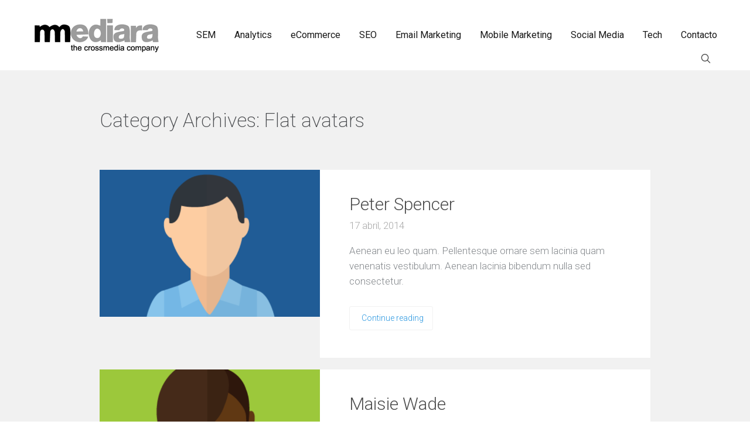

--- FILE ---
content_type: text/html; charset=UTF-8
request_url: https://mediara.com/dslc_staff_cats/flat-avatars/
body_size: 16170
content:
<!DOCTYPE html>
<html lang="es" prefix="og: https://ogp.me/ns#">
<head>
	<meta charset="UTF-8" />
	<meta name="viewport" content="width=device-width, initial-scale=1">
	<link rel="profile" href="http://gmpg.org/xfn/11" />
	<link rel="pingback" href="https://mediara.com/xmlrpc.php" />

	
<!-- Optimización para motores de búsqueda de Rank Math -  https://rankmath.com/ -->
<title>Flat avatars - Mediara - The Crossmedia Company</title>
<meta name="robots" content="index, follow, max-snippet:-1, max-video-preview:-1, max-image-preview:large"/>
<link rel="canonical" href="https://mediara.com/dslc_staff_cats/flat-avatars/" />
<meta property="og:locale" content="es_ES" />
<meta property="og:type" content="article" />
<meta property="og:title" content="Flat avatars - Mediara - The Crossmedia Company" />
<meta property="og:url" content="https://mediara.com/dslc_staff_cats/flat-avatars/" />
<meta property="og:site_name" content="Mediara - The Crossmedia Company" />
<meta name="twitter:card" content="summary_large_image" />
<meta name="twitter:title" content="Flat avatars - Mediara - The Crossmedia Company" />
<meta name="twitter:label1" content="Personal" />
<meta name="twitter:data1" content="8" />
<script type="application/ld+json" class="rank-math-schema">{"@context":"https://schema.org","@graph":[{"@type":"Person","@id":"https://mediara.com/#person","name":"Mediara - The Crossmedia Company"},{"@type":"WebSite","@id":"https://mediara.com/#website","url":"https://mediara.com","name":"Mediara - The Crossmedia Company","publisher":{"@id":"https://mediara.com/#person"},"inLanguage":"es"},{"@type":"CollectionPage","@id":"https://mediara.com/dslc_staff_cats/flat-avatars/#webpage","url":"https://mediara.com/dslc_staff_cats/flat-avatars/","name":"Flat avatars - Mediara - The Crossmedia Company","isPartOf":{"@id":"https://mediara.com/#website"},"inLanguage":"es"}]}</script>
<!-- /Plugin Rank Math WordPress SEO -->

<link rel='dns-prefetch' href='//fonts.googleapis.com' />
<link rel="alternate" type="application/rss+xml" title="Mediara - The Crossmedia Company &raquo; Feed" href="https://mediara.com/feed/" />
<link rel="alternate" type="application/rss+xml" title="Mediara - The Crossmedia Company &raquo; Feed de los comentarios" href="https://mediara.com/comments/feed/" />
<link rel="alternate" type="application/rss+xml" title="Mediara - The Crossmedia Company &raquo; Flat avatars Categoría Feed" href="https://mediara.com/dslc_staff_cats/flat-avatars/feed/" />
<style id='wp-img-auto-sizes-contain-inline-css' type='text/css'>
img:is([sizes=auto i],[sizes^="auto," i]){contain-intrinsic-size:3000px 1500px}
/*# sourceURL=wp-img-auto-sizes-contain-inline-css */
</style>
<style id='wp-emoji-styles-inline-css' type='text/css'>

	img.wp-smiley, img.emoji {
		display: inline !important;
		border: none !important;
		box-shadow: none !important;
		height: 1em !important;
		width: 1em !important;
		margin: 0 0.07em !important;
		vertical-align: -0.1em !important;
		background: none !important;
		padding: 0 !important;
	}
/*# sourceURL=wp-emoji-styles-inline-css */
</style>
<style id='wp-block-library-inline-css' type='text/css'>
:root{--wp-block-synced-color:#7a00df;--wp-block-synced-color--rgb:122,0,223;--wp-bound-block-color:var(--wp-block-synced-color);--wp-editor-canvas-background:#ddd;--wp-admin-theme-color:#007cba;--wp-admin-theme-color--rgb:0,124,186;--wp-admin-theme-color-darker-10:#006ba1;--wp-admin-theme-color-darker-10--rgb:0,107,160.5;--wp-admin-theme-color-darker-20:#005a87;--wp-admin-theme-color-darker-20--rgb:0,90,135;--wp-admin-border-width-focus:2px}@media (min-resolution:192dpi){:root{--wp-admin-border-width-focus:1.5px}}.wp-element-button{cursor:pointer}:root .has-very-light-gray-background-color{background-color:#eee}:root .has-very-dark-gray-background-color{background-color:#313131}:root .has-very-light-gray-color{color:#eee}:root .has-very-dark-gray-color{color:#313131}:root .has-vivid-green-cyan-to-vivid-cyan-blue-gradient-background{background:linear-gradient(135deg,#00d084,#0693e3)}:root .has-purple-crush-gradient-background{background:linear-gradient(135deg,#34e2e4,#4721fb 50%,#ab1dfe)}:root .has-hazy-dawn-gradient-background{background:linear-gradient(135deg,#faaca8,#dad0ec)}:root .has-subdued-olive-gradient-background{background:linear-gradient(135deg,#fafae1,#67a671)}:root .has-atomic-cream-gradient-background{background:linear-gradient(135deg,#fdd79a,#004a59)}:root .has-nightshade-gradient-background{background:linear-gradient(135deg,#330968,#31cdcf)}:root .has-midnight-gradient-background{background:linear-gradient(135deg,#020381,#2874fc)}:root{--wp--preset--font-size--normal:16px;--wp--preset--font-size--huge:42px}.has-regular-font-size{font-size:1em}.has-larger-font-size{font-size:2.625em}.has-normal-font-size{font-size:var(--wp--preset--font-size--normal)}.has-huge-font-size{font-size:var(--wp--preset--font-size--huge)}.has-text-align-center{text-align:center}.has-text-align-left{text-align:left}.has-text-align-right{text-align:right}.has-fit-text{white-space:nowrap!important}#end-resizable-editor-section{display:none}.aligncenter{clear:both}.items-justified-left{justify-content:flex-start}.items-justified-center{justify-content:center}.items-justified-right{justify-content:flex-end}.items-justified-space-between{justify-content:space-between}.screen-reader-text{border:0;clip-path:inset(50%);height:1px;margin:-1px;overflow:hidden;padding:0;position:absolute;width:1px;word-wrap:normal!important}.screen-reader-text:focus{background-color:#ddd;clip-path:none;color:#444;display:block;font-size:1em;height:auto;left:5px;line-height:normal;padding:15px 23px 14px;text-decoration:none;top:5px;width:auto;z-index:100000}html :where(.has-border-color){border-style:solid}html :where([style*=border-top-color]){border-top-style:solid}html :where([style*=border-right-color]){border-right-style:solid}html :where([style*=border-bottom-color]){border-bottom-style:solid}html :where([style*=border-left-color]){border-left-style:solid}html :where([style*=border-width]){border-style:solid}html :where([style*=border-top-width]){border-top-style:solid}html :where([style*=border-right-width]){border-right-style:solid}html :where([style*=border-bottom-width]){border-bottom-style:solid}html :where([style*=border-left-width]){border-left-style:solid}html :where(img[class*=wp-image-]){height:auto;max-width:100%}:where(figure){margin:0 0 1em}html :where(.is-position-sticky){--wp-admin--admin-bar--position-offset:var(--wp-admin--admin-bar--height,0px)}@media screen and (max-width:600px){html :where(.is-position-sticky){--wp-admin--admin-bar--position-offset:0px}}

/*# sourceURL=wp-block-library-inline-css */
</style><style id='global-styles-inline-css' type='text/css'>
:root{--wp--preset--aspect-ratio--square: 1;--wp--preset--aspect-ratio--4-3: 4/3;--wp--preset--aspect-ratio--3-4: 3/4;--wp--preset--aspect-ratio--3-2: 3/2;--wp--preset--aspect-ratio--2-3: 2/3;--wp--preset--aspect-ratio--16-9: 16/9;--wp--preset--aspect-ratio--9-16: 9/16;--wp--preset--color--black: #000000;--wp--preset--color--cyan-bluish-gray: #abb8c3;--wp--preset--color--white: #FFF;--wp--preset--color--pale-pink: #f78da7;--wp--preset--color--vivid-red: #cf2e2e;--wp--preset--color--luminous-vivid-orange: #ff6900;--wp--preset--color--luminous-vivid-amber: #fcb900;--wp--preset--color--light-green-cyan: #7bdcb5;--wp--preset--color--vivid-green-cyan: #00d084;--wp--preset--color--pale-cyan-blue: #8ed1fc;--wp--preset--color--vivid-cyan-blue: #0693e3;--wp--preset--color--vivid-purple: #9b51e0;--wp--preset--color--primary: rgb(42, 160, 239);--wp--preset--color--secondary: #A2C438;--wp--preset--color--blue: #1E5181;--wp--preset--color--dark-gray: #282D30;--wp--preset--color--light-gray: #9BA0A2;--wp--preset--gradient--vivid-cyan-blue-to-vivid-purple: linear-gradient(135deg,rgb(6,147,227) 0%,rgb(155,81,224) 100%);--wp--preset--gradient--light-green-cyan-to-vivid-green-cyan: linear-gradient(135deg,rgb(122,220,180) 0%,rgb(0,208,130) 100%);--wp--preset--gradient--luminous-vivid-amber-to-luminous-vivid-orange: linear-gradient(135deg,rgb(252,185,0) 0%,rgb(255,105,0) 100%);--wp--preset--gradient--luminous-vivid-orange-to-vivid-red: linear-gradient(135deg,rgb(255,105,0) 0%,rgb(207,46,46) 100%);--wp--preset--gradient--very-light-gray-to-cyan-bluish-gray: linear-gradient(135deg,rgb(238,238,238) 0%,rgb(169,184,195) 100%);--wp--preset--gradient--cool-to-warm-spectrum: linear-gradient(135deg,rgb(74,234,220) 0%,rgb(151,120,209) 20%,rgb(207,42,186) 40%,rgb(238,44,130) 60%,rgb(251,105,98) 80%,rgb(254,248,76) 100%);--wp--preset--gradient--blush-light-purple: linear-gradient(135deg,rgb(255,206,236) 0%,rgb(152,150,240) 100%);--wp--preset--gradient--blush-bordeaux: linear-gradient(135deg,rgb(254,205,165) 0%,rgb(254,45,45) 50%,rgb(107,0,62) 100%);--wp--preset--gradient--luminous-dusk: linear-gradient(135deg,rgb(255,203,112) 0%,rgb(199,81,192) 50%,rgb(65,88,208) 100%);--wp--preset--gradient--pale-ocean: linear-gradient(135deg,rgb(255,245,203) 0%,rgb(182,227,212) 50%,rgb(51,167,181) 100%);--wp--preset--gradient--electric-grass: linear-gradient(135deg,rgb(202,248,128) 0%,rgb(113,206,126) 100%);--wp--preset--gradient--midnight: linear-gradient(135deg,rgb(2,3,129) 0%,rgb(40,116,252) 100%);--wp--preset--font-size--small: 19.5px;--wp--preset--font-size--medium: 20px;--wp--preset--font-size--large: 36.5px;--wp--preset--font-size--x-large: 42px;--wp--preset--font-size--normal: 22px;--wp--preset--font-size--huge: 49.5px;--wp--preset--spacing--20: 0.44rem;--wp--preset--spacing--30: 0.67rem;--wp--preset--spacing--40: 1rem;--wp--preset--spacing--50: 1.5rem;--wp--preset--spacing--60: 2.25rem;--wp--preset--spacing--70: 3.38rem;--wp--preset--spacing--80: 5.06rem;--wp--preset--shadow--natural: 6px 6px 9px rgba(0, 0, 0, 0.2);--wp--preset--shadow--deep: 12px 12px 50px rgba(0, 0, 0, 0.4);--wp--preset--shadow--sharp: 6px 6px 0px rgba(0, 0, 0, 0.2);--wp--preset--shadow--outlined: 6px 6px 0px -3px rgb(255, 255, 255), 6px 6px rgb(0, 0, 0);--wp--preset--shadow--crisp: 6px 6px 0px rgb(0, 0, 0);}:where(.is-layout-flex){gap: 0.5em;}:where(.is-layout-grid){gap: 0.5em;}body .is-layout-flex{display: flex;}.is-layout-flex{flex-wrap: wrap;align-items: center;}.is-layout-flex > :is(*, div){margin: 0;}body .is-layout-grid{display: grid;}.is-layout-grid > :is(*, div){margin: 0;}:where(.wp-block-columns.is-layout-flex){gap: 2em;}:where(.wp-block-columns.is-layout-grid){gap: 2em;}:where(.wp-block-post-template.is-layout-flex){gap: 1.25em;}:where(.wp-block-post-template.is-layout-grid){gap: 1.25em;}.has-black-color{color: var(--wp--preset--color--black) !important;}.has-cyan-bluish-gray-color{color: var(--wp--preset--color--cyan-bluish-gray) !important;}.has-white-color{color: var(--wp--preset--color--white) !important;}.has-pale-pink-color{color: var(--wp--preset--color--pale-pink) !important;}.has-vivid-red-color{color: var(--wp--preset--color--vivid-red) !important;}.has-luminous-vivid-orange-color{color: var(--wp--preset--color--luminous-vivid-orange) !important;}.has-luminous-vivid-amber-color{color: var(--wp--preset--color--luminous-vivid-amber) !important;}.has-light-green-cyan-color{color: var(--wp--preset--color--light-green-cyan) !important;}.has-vivid-green-cyan-color{color: var(--wp--preset--color--vivid-green-cyan) !important;}.has-pale-cyan-blue-color{color: var(--wp--preset--color--pale-cyan-blue) !important;}.has-vivid-cyan-blue-color{color: var(--wp--preset--color--vivid-cyan-blue) !important;}.has-vivid-purple-color{color: var(--wp--preset--color--vivid-purple) !important;}.has-black-background-color{background-color: var(--wp--preset--color--black) !important;}.has-cyan-bluish-gray-background-color{background-color: var(--wp--preset--color--cyan-bluish-gray) !important;}.has-white-background-color{background-color: var(--wp--preset--color--white) !important;}.has-pale-pink-background-color{background-color: var(--wp--preset--color--pale-pink) !important;}.has-vivid-red-background-color{background-color: var(--wp--preset--color--vivid-red) !important;}.has-luminous-vivid-orange-background-color{background-color: var(--wp--preset--color--luminous-vivid-orange) !important;}.has-luminous-vivid-amber-background-color{background-color: var(--wp--preset--color--luminous-vivid-amber) !important;}.has-light-green-cyan-background-color{background-color: var(--wp--preset--color--light-green-cyan) !important;}.has-vivid-green-cyan-background-color{background-color: var(--wp--preset--color--vivid-green-cyan) !important;}.has-pale-cyan-blue-background-color{background-color: var(--wp--preset--color--pale-cyan-blue) !important;}.has-vivid-cyan-blue-background-color{background-color: var(--wp--preset--color--vivid-cyan-blue) !important;}.has-vivid-purple-background-color{background-color: var(--wp--preset--color--vivid-purple) !important;}.has-black-border-color{border-color: var(--wp--preset--color--black) !important;}.has-cyan-bluish-gray-border-color{border-color: var(--wp--preset--color--cyan-bluish-gray) !important;}.has-white-border-color{border-color: var(--wp--preset--color--white) !important;}.has-pale-pink-border-color{border-color: var(--wp--preset--color--pale-pink) !important;}.has-vivid-red-border-color{border-color: var(--wp--preset--color--vivid-red) !important;}.has-luminous-vivid-orange-border-color{border-color: var(--wp--preset--color--luminous-vivid-orange) !important;}.has-luminous-vivid-amber-border-color{border-color: var(--wp--preset--color--luminous-vivid-amber) !important;}.has-light-green-cyan-border-color{border-color: var(--wp--preset--color--light-green-cyan) !important;}.has-vivid-green-cyan-border-color{border-color: var(--wp--preset--color--vivid-green-cyan) !important;}.has-pale-cyan-blue-border-color{border-color: var(--wp--preset--color--pale-cyan-blue) !important;}.has-vivid-cyan-blue-border-color{border-color: var(--wp--preset--color--vivid-cyan-blue) !important;}.has-vivid-purple-border-color{border-color: var(--wp--preset--color--vivid-purple) !important;}.has-vivid-cyan-blue-to-vivid-purple-gradient-background{background: var(--wp--preset--gradient--vivid-cyan-blue-to-vivid-purple) !important;}.has-light-green-cyan-to-vivid-green-cyan-gradient-background{background: var(--wp--preset--gradient--light-green-cyan-to-vivid-green-cyan) !important;}.has-luminous-vivid-amber-to-luminous-vivid-orange-gradient-background{background: var(--wp--preset--gradient--luminous-vivid-amber-to-luminous-vivid-orange) !important;}.has-luminous-vivid-orange-to-vivid-red-gradient-background{background: var(--wp--preset--gradient--luminous-vivid-orange-to-vivid-red) !important;}.has-very-light-gray-to-cyan-bluish-gray-gradient-background{background: var(--wp--preset--gradient--very-light-gray-to-cyan-bluish-gray) !important;}.has-cool-to-warm-spectrum-gradient-background{background: var(--wp--preset--gradient--cool-to-warm-spectrum) !important;}.has-blush-light-purple-gradient-background{background: var(--wp--preset--gradient--blush-light-purple) !important;}.has-blush-bordeaux-gradient-background{background: var(--wp--preset--gradient--blush-bordeaux) !important;}.has-luminous-dusk-gradient-background{background: var(--wp--preset--gradient--luminous-dusk) !important;}.has-pale-ocean-gradient-background{background: var(--wp--preset--gradient--pale-ocean) !important;}.has-electric-grass-gradient-background{background: var(--wp--preset--gradient--electric-grass) !important;}.has-midnight-gradient-background{background: var(--wp--preset--gradient--midnight) !important;}.has-small-font-size{font-size: var(--wp--preset--font-size--small) !important;}.has-medium-font-size{font-size: var(--wp--preset--font-size--medium) !important;}.has-large-font-size{font-size: var(--wp--preset--font-size--large) !important;}.has-x-large-font-size{font-size: var(--wp--preset--font-size--x-large) !important;}
/*# sourceURL=global-styles-inline-css */
</style>

<style id='classic-theme-styles-inline-css' type='text/css'>
/*! This file is auto-generated */
.wp-block-button__link{color:#fff;background-color:#32373c;border-radius:9999px;box-shadow:none;text-decoration:none;padding:calc(.667em + 2px) calc(1.333em + 2px);font-size:1.125em}.wp-block-file__button{background:#32373c;color:#fff;text-decoration:none}
/*# sourceURL=/wp-includes/css/classic-themes.min.css */
</style>
<link rel='stylesheet' id='lbmn-gutenberg-css' href='https://mediara.com/wp-content/themes/seowp/gutenberg.css?ver=1661819520' type='text/css' media='all' />
<link rel='stylesheet' id='contact-form-7-css' href='https://mediara.com/wp-content/plugins/contact-form-7/includes/css/styles.css?ver=5.8' type='text/css' media='all' />
<link rel='stylesheet' id='dslc-fontawesome-css' href='https://mediara.com/wp-content/plugins/live-composer-page-builder/css/font-awesome.css?ver=1.5.23' type='text/css' media='all' />
<link rel='stylesheet' id='dslc-ext-css' href='https://mediara.com/wp-content/themes/seowp/iconfont/style.css?ver=2.2.2' type='text/css' media='all' />
<link rel='stylesheet' id='dslc-social-css' href='https://mediara.com/wp-content/themes/seowp/iconfont/social-share-icons.css?ver=2.2.2' type='text/css' media='all' />
<link rel='stylesheet' id='dslc-plugins-css-css' href='https://mediara.com/wp-content/plugins/live-composer-page-builder/css/dist/frontend.plugins.min.css?ver=1.5.23' type='text/css' media='all' />
<link rel='stylesheet' id='dslc-frontend-css-css' href='https://mediara.com/wp-content/plugins/live-composer-page-builder/css/dist/frontend.min.css?ver=1.5.23' type='text/css' media='all' />
<link rel='stylesheet' id='lcmenupro-css-css' href='https://mediara.com/wp-content/plugins/lc-extensions/extensions/menu/css/main.css?ver=6.9' type='text/css' media='all' />
<link rel='stylesheet' id='lc-opensstreetmap-css' href='https://mediara.com/wp-content/plugins/lc-extensions/extensions/openstreetmap/css/leaflet.css?ver=6.9' type='text/css' media='all' />
<link rel='stylesheet' id='mmm_mega_main_menu-css' href='https://mediara.com/wp-content/plugins/mega_main_menu/src/css/cache.skin.css?ver=1686164600' type='text/css' media='all' />
<link rel='stylesheet' id='ms-main-css' href='https://mediara.com/wp-content/plugins/masterslider/public/assets/css/masterslider.main.css?ver=30.2.14' type='text/css' media='all' />
<link rel='stylesheet' id='ms-custom-css' href='https://mediara.com/wp-content/uploads/masterslider/custom.css?ver=3.3' type='text/css' media='all' />
<link rel='stylesheet' id='lbmn-style-css' href='https://mediara.com/wp-content/themes/seowp-child/style.css?ver=1661819520' type='text/css' media='all' />
<style id='lbmn-style-inline-css' type='text/css'>

			.pseudo-preloader .global-container { z-index: 100; position: relative; }
			.pseudo-preloader .global-wrapper:before {
				position: absolute; content: ""; left: 0; top: 0; width: 100%; height: 100%;
				position: fixed; height: 100vh;
				-webkit-transition: all 0.3s;
				-webkit-transition-delay: 0.2s;
				-moz-transition: all 0.3s 0.2s;
				-o-transition: all 0.3s 0.2s;
				transition: all 0.3s 0.2s;
				z-index: 999999; background: #fff; }

			.pseudo-preloader .global-wrapper:after {
				width: 80px;
				height: 80px;
				content: "";		background: transparent url("https://mediara.com/wp-content/themes/seowp/images/preloader.gif") no-repeat;		background-size: 80px 80px;
				position: fixed; display: block; left: 50%; top: 50vh; margin-left: -40px; z-index: 1000000;

				-webkit-transition: all 0.4s;
				-webkit-transition-delay: 0.4s;

				-moz-transition: all 0.4s 0.4s;
				-o-transition: all 0.4s 0.4s;
				transition: all 0.4s 0.4s;
			}

			html.content-loaded .global-wrapper:before,
			html.content-loaded .global-wrapper:after {
				opacity: 0; z-index: -1; color: rgba(0, 0, 0, 0);
				-webkit-transition: all 0.2s;
				-moz-transition: all 0.2s;
				-o-transition: all 0.2s;
				transition: all 0.2s; }
		
body, .global-wrapper {background-color:rgb(255, 255, 255);}body.boxed-page-layout {background-color:rgb(102, 130, 144);}body.boxed-page-layout:before {opacity:;}.notification-panel {background-color:rgb(24, 101, 160);}.notification-panel, .notification-panel * { color:rgb(189, 227, 252);}.notification-panel:before {min-height:50px;}.notification-panel:hover {background-color:rgb(15, 119, 200);}.notification-panel:hover, .notification-panel:hover * {color:rgb(255, 255, 255);}a {color:rgb(42, 160, 239);}a:hover {color:rgb(93, 144, 226);}div.editor-styles-wrapper .wp-block-button:not(.is-style-outline) .wp-block-button__link:not(.has-background),.entry-content .wp-block-button:not(.is-style-outline) .wp-block-button__link:not(.has-background) {background-color:rgb(42, 160, 239);}.has-primary-background-color {background-color:rgb(42, 160, 239);}.wp-block-button.is-style-outline .wp-block-button__link:not(.has-text-color) {color:rgb(42, 160, 239);}body, body .dslc-module-front {font-family:'Roboto', Helvetica,Arial,'DejaVu Sans','Liberation Sans',Freesans,sans-serif;line-height:27px;font-weight:300;color:rgb(65, 72, 77);}.site {font-size:17px;}p {margin-bottom:20px;}h1 {font-family:'Roboto', Helvetica,Arial,'DejaVu Sans','Liberation Sans',Freesans,sans-serif;font-size:42px;line-height:48px;font-weight:200;margin-bottom:25px;color:rgb(70, 72, 75);}h2 {font-family:'Roboto', Helvetica,Arial,'DejaVu Sans','Liberation Sans',Freesans,sans-serif;font-size:31px;line-height:38px;font-weight:300;margin-bottom:20px;color:rgb(39, 40, 43);}h3 {font-family:'Roboto', Helvetica,Arial,'DejaVu Sans','Liberation Sans',Freesans,sans-serif;font-size:24px;line-height:33px;font-weight:300;margin-bottom:20px;color:rgb(16, 16, 17);}h4 {font-family:'Roboto', Helvetica,Arial,'DejaVu Sans','Liberation Sans',Freesans,sans-serif;font-size:21px;line-height:29px;font-weight:300;margin-bottom:18px;color:rgb(53, 54, 57);}h5 {font-family:'Roboto', Helvetica,Arial,'DejaVu Sans','Liberation Sans',Freesans,sans-serif;font-size:17px;line-height:27px;font-weight:500;margin-bottom:25px;color:rgb(16, 16, 17);}h6 {font-family:'Roboto', Helvetica,Arial,'DejaVu Sans','Liberation Sans',Freesans,sans-serif;font-size:17px;line-height:27px;font-weight:400;margin-bottom:25px;color:rgb(70, 72, 75);}.calltoaction-area {background-color:rgb(54, 61, 65);height:160px;line-height:160px;}.calltoaction-area, .calltoaction-area * {color:rgb(255, 255, 255);}.calltoaction-area:hover {background-color:rgb(86, 174, 227);}.calltoaction-area:hover, .calltoaction-area:hover * { color:rgb(255, 255, 255); }.calltoaction-area__content {font-family:'Roboto', Helvetica,Arial,'DejaVu Sans','Liberation Sans',Freesans,sans-serif;font-weight:300;font-size:35px;}input[type="text"], input[type="password"], input[type="date"], input[type="datetime"], input[type="datetime-local"], input[type="month"], input[type="week"], input[type="email"], input[type="number"], input[type="search"], input[type="tel"], input[type="time"], input[type="url"], textarea {background:rgb(255, 255, 255);}
/*# sourceURL=lbmn-style-inline-css */
</style>
<link rel='stylesheet' id='lbmn-google-fonts-css' href='//fonts.googleapis.com/css?family=Roboto%3A100%2C300%2C400%2C500%2C700%2C900&#038;ver=2.2.2#038;subset=latin' type='text/css' media='all' />
<link rel='stylesheet' id='lbmn-parent-style-css' href='https://mediara.com/wp-content/themes/seowp/style.css?ver=6.9' type='text/css' media='all' />
<script type="text/javascript" src="https://mediara.com/wp-includes/js/jquery/jquery.min.js?ver=3.7.1" id="jquery-core-js"></script>
<script type="text/javascript" src="https://mediara.com/wp-includes/js/jquery/jquery-migrate.min.js?ver=3.4.1" id="jquery-migrate-js"></script>
<script type="text/javascript" src="https://mediara.com/wp-content/plugins/estimation-form/assets/js/lfb_frontend.min.js?ver=90.672" id="lfb-frontend-js"></script>
<script type="text/javascript" src="https://mediara.com/wp-content/plugins/live-composer-page-builder/js/dist/client_plugins.min.js?ver=1.5.23" id="dslc-plugins-js-js"></script>
<script type="text/javascript" src="https://mediara.com/wp-content/plugins/lc-extensions/extensions/openstreetmap/js/leaflet.js?ver=6.9" id="lc-opensstreetmap-js-js"></script>
<link rel="https://api.w.org/" href="https://mediara.com/wp-json/" /><link rel="EditURI" type="application/rsd+xml" title="RSD" href="https://mediara.com/xmlrpc.php?rsd" />
<meta name="generator" content="WordPress 6.9" />
<script>var ms_grabbing_curosr='https://mediara.com/wp-content/plugins/masterslider/public/assets/css/common/grabbing.cur',ms_grab_curosr='https://mediara.com/wp-content/plugins/masterslider/public/assets/css/common/grab.cur';</script>
<meta name="generator" content="MasterSlider 30.2.14 - Responsive Touch Image Slider" />
<style type="text/css">.recentcomments a{display:inline !important;padding:0 !important;margin:0 !important;}</style><script>var ms_grabbing_curosr='https://mediara.com/wp-content/plugins/masterslider/public/assets/css/common/grabbing.cur',ms_grab_curosr='https://mediara.com/wp-content/plugins/masterslider/public/assets/css/common/grab.cur';</script>
<meta name="generator" content="MasterSlider 30.2.14 - Responsive Touch Image Slider" />
<link rel="icon" href="https://mediara.com/wp-content/uploads/2019/06/cropped-Mediara-favicon-512x512-1-32x32.png" sizes="32x32" />
<link rel="icon" href="https://mediara.com/wp-content/uploads/2019/06/cropped-Mediara-favicon-512x512-1-192x192.png" sizes="192x192" />
<link rel="apple-touch-icon" href="https://mediara.com/wp-content/uploads/2019/06/cropped-Mediara-favicon-512x512-1-180x180.png" />
<meta name="msapplication-TileImage" content="https://mediara.com/wp-content/uploads/2019/06/cropped-Mediara-favicon-512x512-1-270x270.png" />
	<script type="text/javascript">
		function lbmn_passedFiveSeconds() {
			var el_html = document.getElementsByTagName( 'html' );
			if ( (typeof el_html.className !== 'undefined') && (el_html.className.indexOf( 'content-loaded' ) === -1) ) {
				el_html.className += ' content-loaded';
			}
		}
		setTimeout( lbmn_passedFiveSeconds, 5000 );
	</script>
	</head>

<body class="archive tax-dslc_staff_cats term-flat-avatars term-15 wp-custom-logo wp-embed-responsive wp-theme-seowp wp-child-theme-seowp-child mmm mega_main_menu-20-1-8 _masterslider _msp_version_30.2.14 pseudo-preloader">
<div class="off-canvas-wrap">
	<div class="site global-container inner-wrap" id="global-container">
		<div class="global-wrapper">
					<header class="site-header " data-stateonload='1' role="banner">
			
<!-- begin "mega_main_menu" -->
<div id="mega_main_menu" class="header-menu primary_style-flat icons-left first-lvl-align-right first-lvl-separator-smooth direction-horizontal fullwidth-disable pushing_content-disable mobile_minimized-enable dropdowns_trigger-hover dropdowns_animation-anim_4 include-logo include-search no-woo_cart no-buddypress responsive-enable coercive_styles-disable indefinite_location_mode-disable language_direction-ltr version-20-1-8  logoplacement-bottom-left search-shadow-inside mega_main mega_main_menu">
	<div class="menu_holder">
	<div class="mmm_fullwidth_container"></div><!-- class="fullwidth_container" -->
		<div class="menu_inner">
			<span class="nav_logo">
				<a class="logo_link" href="https://mediara.com" title="Mediara - The Crossmedia Company">
					<img src="/wp-content/uploads/2015/06/logo_mediara.png" alt="Mediara - The Crossmedia Company" />
				</a>
				<a class="mobile_toggle">
					<span class="mobile_button">
						Menu &nbsp;
						<span class="symbol_menu">&equiv;</span>
						<span class="symbol_cross">&#x2573;</span>
					</span><!-- class="mobile_button" -->
				</a>
			</span><!-- /class="nav_logo" -->
				<ul id="mega_main_menu_ul" class="mega_main_menu_ul">
<li id="menu-item-2208" class="menu-item menu-item-type-post_type menu-item-object-page menu-item-2208 default_dropdown  drop_to_right submenu_default_width columns1">
	<a href="https://mediara.com/sem/" class="item_link  disable_icon" tabindex="1">
		<i class=""></i> 
		<span class="link_content">
			<span class="link_text">
				SEM
			</span>
		</span>
	</a>
</li>
<li id="menu-item-2167" class="menu-item menu-item-type-post_type menu-item-object-page menu-item-2167 default_dropdown default_style drop_to_right submenu_default_width columns1">
	<a href="https://mediara.com/analytics/" class="item_link  disable_icon" tabindex="2">
		<i class=""></i> 
		<span class="link_content">
			<span class="link_text">
				Analytics
			</span>
		</span>
	</a>
</li>
<li id="menu-item-2277" class="menu-item menu-item-type-post_type menu-item-object-page menu-item-2277 default_dropdown  drop_to_right submenu_default_width columns1">
	<a href="https://mediara.com/ecommerce/" class="item_link  disable_icon" tabindex="3">
		<i class=""></i> 
		<span class="link_content">
			<span class="link_text">
				eCommerce
			</span>
		</span>
	</a>
</li>
<li id="menu-item-2172" class="menu-item menu-item-type-post_type menu-item-object-page menu-item-2172 default_dropdown default_style drop_to_right submenu_default_width columns1">
	<a href="https://mediara.com/seo/" class="item_link  disable_icon" tabindex="4">
		<i class=""></i> 
		<span class="link_content">
			<span class="link_text">
				SEO
			</span>
		</span>
	</a>
</li>
<li id="menu-item-2173" class="menu-item menu-item-type-post_type menu-item-object-page menu-item-2173 default_dropdown default_style drop_to_right submenu_default_width columns1">
	<a href="https://mediara.com/email-marketing/" class="item_link  disable_icon" tabindex="5">
		<i class=""></i> 
		<span class="link_content">
			<span class="link_text">
				Email Marketing
			</span>
		</span>
	</a>
</li>
<li id="menu-item-2166" class="menu-item menu-item-type-post_type menu-item-object-page menu-item-2166 default_dropdown default_style drop_to_right submenu_default_width columns1">
	<a href="https://mediara.com/mobile-marketing/" class="item_link  disable_icon" tabindex="6">
		<i class=""></i> 
		<span class="link_content">
			<span class="link_text">
				Mobile Marketing
			</span>
		</span>
	</a>
</li>
<li id="menu-item-2174" class="menu-item menu-item-type-post_type menu-item-object-page menu-item-2174 default_dropdown default_style drop_to_right submenu_default_width columns1">
	<a href="https://mediara.com/social-media/" class="item_link  disable_icon" tabindex="7">
		<i class=""></i> 
		<span class="link_content">
			<span class="link_text">
				Social Media
			</span>
		</span>
	</a>
</li>
<li id="menu-item-2175" class="menu-item menu-item-type-post_type menu-item-object-page menu-item-2175 default_dropdown default_style drop_to_right submenu_default_width columns1">
	<a href="https://mediara.com/tech/" class="item_link  disable_icon" tabindex="8">
		<i class=""></i> 
		<span class="link_content">
			<span class="link_text">
				Tech
			</span>
		</span>
	</a>
</li>
<li id="menu-item-2176" class="menu-item menu-item-type-post_type menu-item-object-page menu-item-2176 default_dropdown default_style drop_to_right submenu_default_width columns1">
	<a href="https://mediara.com/contacto/" class="item_link  disable_icon" tabindex="9">
		<i class=""></i> 
		<span class="link_content">
			<span class="link_text">
				Contacto
			</span>
		</span>
	</a>
</li>
	<li class="nav_search_box">
		<form method="get" id="mega_main_menu_searchform" action="https://mediara.com/">
			<i class="icosearch dslc-icon-ext-search4"></i>
			<input type="submit" class="submit" name="submit" id="searchsubmit" value="Search" />
			<input type="text" class="field" name="s" id="s" />
		</form>
	</li><!-- class="nav_search_box" -->
</ul>
		</div><!-- /class="menu_inner" -->
	</div><!-- /class="menu_holder" -->
</div><!-- /id="mega_main_menu" -->		</header><!-- #masthead -->
		<div id="dslc-content" class="dslc-content dslc-clearfix">			<div class="site-main">

	<div id="dslc-main">
		<div  class="dslc-modules-section blog-noauthor blog-balanced-thumbnail blog-add-icons " style="padding-bottom:0px;padding-top:0px;background-color:rgb(241, 241, 241);border-right-style: hidden; border-left-style: hidden; " data-section-id="1ee1204fd04">
				
				
				<div class="dslc-modules-section-wrapper dslc-clearfix"><div class="dslc-modules-area dslc-col dslc-12-col dslc-last-col" data-size="12" data-valign="">
		<div id="dslc-module-20" class="dslc-module-front dslc-module-DSLC_Separator dslc-in-viewport-check dslc-in-viewport-anim-none  dslc-col dslc-12-col dslc-last-col  dslc-module-handle-like-regular " data-module-id="20" data-module="DSLC_Separator" data-dslc-module-size="12" data-dslc-anim="none" data-dslc-anim-delay="0" data-dslc-anim-duration="650"  data-dslc-anim-easing="ease" data-dslc-preset="none" >

			
			
					<div class="dslc-separator-wrapper">
				<div class="dslc-separator dslc-separator-style-invisible">
									</div>
				<div></div>
			</div><!-- .dslc-separator-wrapper -->
			
				</div><!-- .dslc-module -->
		
		<div id="dslc-module-21" class="dslc-module-front dslc-module-DSLC_Text_Simple dslc-in-viewport-check dslc-in-viewport-anim-none  dslc-col dslc-12-col dslc-last-col  dslc-module-handle-like-regular " data-module-id="21" data-module="DSLC_Text_Simple" data-dslc-module-size="12" data-dslc-anim="none" data-dslc-anim-delay="0" data-dslc-anim-duration="650"  data-dslc-anim-easing="ease" data-dslc-preset="none" >

			
			
		
		<div class="dslc-text-module-content">
			<h1>Category Archives: <span>Flat avatars</span></h1>		</div>

		
				</div><!-- .dslc-module -->
		
		<div id="dslc-module-22" class="dslc-module-front dslc-module-DSLC_Separator dslc-in-viewport-check dslc-in-viewport-anim-none  dslc-col dslc-12-col dslc-last-col  dslc-module-handle-like-regular " data-module-id="22" data-module="DSLC_Separator" data-dslc-module-size="12" data-dslc-anim="none" data-dslc-anim-delay="0" data-dslc-anim-duration="650"  data-dslc-anim-easing="ease" data-dslc-preset="none" >

			
			
					<div class="dslc-separator-wrapper">
				<div class="dslc-separator dslc-separator-style-invisible">
									</div>
				<div></div>
			</div><!-- .dslc-separator-wrapper -->
			
				</div><!-- .dslc-module -->
		
		<div id="dslc-module-23" class="dslc-module-front dslc-module-DSLC_Blog dslc-in-viewport-check dslc-in-viewport-anim-none  dslc-col dslc-12-col dslc-last-col  dslc-module-handle-like-regular " data-module-id="23" data-module="DSLC_Blog" data-dslc-module-size="12" data-dslc-anim="none" data-dslc-anim-delay="0" data-dslc-anim-duration="650"  data-dslc-anim-easing="ease" data-dslc-preset="none" >

			
			
				<div class="dslc-posts dslc-blog-posts dslc-clearfix dslc-blog-posts-type-grid dslc-posts-orientation-horizontal dslc-init-grid ">
			
			
		<div class="dslc-posts-inner">
	<div class="dslc-post dslc-blog-post dslc-col dslc-12-col  dslc-last-col dslc-post-format-standard" data-cats="">

	
								
									<div class="dslc-blog-post-thumb dslc-post-thumb dslc-on-hover-anim">

										
											<div class="dslc-blog-post-thumb-inner dslca-post-thumb">
												
																									<a href="https://mediara.com/staff-view/libby-oliver/" class=""><img src="https://mediara.com/wp-content/uploads/avatar-1-600x400.png" alt="" title="avatar-1" /></a>
																							</div><!-- .dslc-blog-post-thumb-inner -->

										
										
									</div><!-- .dslc-blog-post-thumb -->

								
							
							
								<div class="dslc-post-main dslc-blog-post-main">

									
									
										<div class="dslc-blog-post-title">
											<h2><a href="https://mediara.com/staff-view/libby-oliver/">Peter Spencer</a></h2>
										</div><!-- .dslc-blog-post-title -->

									
									
										
										<div class="dslc-blog-post-meta">

																							<div class="dslc-blog-post-meta-author ">
													<span class="dslc-blog-post-meta-avatar">
														<img alt='' src='https://secure.gravatar.com/avatar/c699edc2c205f9441d41184815c547e2b6a7e34537d376e217439527276884a9?s=100&#038;d=mm&#038;r=g' srcset='https://secure.gravatar.com/avatar/c699edc2c205f9441d41184815c547e2b6a7e34537d376e217439527276884a9?s=200&#038;d=mm&#038;r=g 2x' class='avatar avatar-100 photo' height='100' width='100' />													</span>
													Por <a href="https://mediara.com/author/admin/" title="Entradas de admin" rel="author">admin</a>												</div><!-- .dslc-blog-post-meta-author -->
											
																							<div class="dslc-blog-post-meta-date ">
													17 abril, 2014												</div><!-- .dslc-blog-post-meta-date -->
											
											
											<div class="clearfix"></div>

											<div class="meta-category">
																																			</div>

										</div><!-- .dslc-blog-post-meta -->
										
									
									
										<div class="dslc-blog-post-excerpt">
																							Aenean eu leo quam. Pellentesque ornare sem lacinia quam venenatis vestibulum. Aenean lacinia bibendum nulla sed consectetur.																					</div><!-- .dslc-blog-post-excerpt -->

									
									
										<div class="dslc-blog-post-read-more">
											<a href="https://mediara.com/staff-view/libby-oliver/">
																									<span class="dslc-icon dslc-icon-"></span>	
																								Continue reading											</a>
										</div><!-- .dslc-blog-post-read-more -->

									
								</div><!-- .blog-post-main -->

								
								
							
						</div><!-- .dslc-blog-post -->

						
						<div class="dslc-post-separator"></div>
	<div class="dslc-post dslc-blog-post dslc-col dslc-12-col  dslc-last-col dslc-post-format-standard" data-cats="">

	
								
									<div class="dslc-blog-post-thumb dslc-post-thumb dslc-on-hover-anim">

										
											<div class="dslc-blog-post-thumb-inner dslca-post-thumb">
												
																									<a href="https://mediara.com/staff-view/maisie-wade/" class=""><img src="https://mediara.com/wp-content/uploads/avatar-3-600x400.png" alt="" title="avatar-3" /></a>
																							</div><!-- .dslc-blog-post-thumb-inner -->

										
										
									</div><!-- .dslc-blog-post-thumb -->

								
							
							
								<div class="dslc-post-main dslc-blog-post-main">

									
									
										<div class="dslc-blog-post-title">
											<h2><a href="https://mediara.com/staff-view/maisie-wade/">Maisie Wade</a></h2>
										</div><!-- .dslc-blog-post-title -->

									
									
										
										<div class="dslc-blog-post-meta">

																							<div class="dslc-blog-post-meta-author ">
													<span class="dslc-blog-post-meta-avatar">
														<img alt='' src='https://secure.gravatar.com/avatar/c699edc2c205f9441d41184815c547e2b6a7e34537d376e217439527276884a9?s=100&#038;d=mm&#038;r=g' srcset='https://secure.gravatar.com/avatar/c699edc2c205f9441d41184815c547e2b6a7e34537d376e217439527276884a9?s=200&#038;d=mm&#038;r=g 2x' class='avatar avatar-100 photo' height='100' width='100' />													</span>
													Por <a href="https://mediara.com/author/admin/" title="Entradas de admin" rel="author">admin</a>												</div><!-- .dslc-blog-post-meta-author -->
											
																							<div class="dslc-blog-post-meta-date ">
													17 abril, 2014												</div><!-- .dslc-blog-post-meta-date -->
											
											
											<div class="clearfix"></div>

											<div class="meta-category">
																																			</div>

										</div><!-- .dslc-blog-post-meta -->
										
									
									
										<div class="dslc-blog-post-excerpt">
																							Sed posuere consectetur est at lobortis. Maecenas sed diam eget risus varius blandit sit amet non magna.																					</div><!-- .dslc-blog-post-excerpt -->

									
									
										<div class="dslc-blog-post-read-more">
											<a href="https://mediara.com/staff-view/maisie-wade/">
																									<span class="dslc-icon dslc-icon-"></span>	
																								Continue reading											</a>
										</div><!-- .dslc-blog-post-read-more -->

									
								</div><!-- .blog-post-main -->

								
								
							
						</div><!-- .dslc-blog-post -->

						
						<div class="dslc-post-separator"></div>
	<div class="dslc-post dslc-blog-post dslc-col dslc-12-col  dslc-last-col dslc-post-format-standard" data-cats="">

	
								
									<div class="dslc-blog-post-thumb dslc-post-thumb dslc-on-hover-anim">

										
											<div class="dslc-blog-post-thumb-inner dslca-post-thumb">
												
																									<a href="https://mediara.com/staff-view/abby-banks/" class=""><img src="https://mediara.com/wp-content/uploads/avatar-8-600x400.png" alt="" title="avatar-8" /></a>
																							</div><!-- .dslc-blog-post-thumb-inner -->

										
										
									</div><!-- .dslc-blog-post-thumb -->

								
							
							
								<div class="dslc-post-main dslc-blog-post-main">

									
									
										<div class="dslc-blog-post-title">
											<h2><a href="https://mediara.com/staff-view/abby-banks/">Abby Banks</a></h2>
										</div><!-- .dslc-blog-post-title -->

									
									
										
										<div class="dslc-blog-post-meta">

																							<div class="dslc-blog-post-meta-author ">
													<span class="dslc-blog-post-meta-avatar">
														<img alt='' src='https://secure.gravatar.com/avatar/c699edc2c205f9441d41184815c547e2b6a7e34537d376e217439527276884a9?s=100&#038;d=mm&#038;r=g' srcset='https://secure.gravatar.com/avatar/c699edc2c205f9441d41184815c547e2b6a7e34537d376e217439527276884a9?s=200&#038;d=mm&#038;r=g 2x' class='avatar avatar-100 photo' height='100' width='100' />													</span>
													Por <a href="https://mediara.com/author/admin/" title="Entradas de admin" rel="author">admin</a>												</div><!-- .dslc-blog-post-meta-author -->
											
																							<div class="dslc-blog-post-meta-date ">
													17 abril, 2014												</div><!-- .dslc-blog-post-meta-date -->
											
											
											<div class="clearfix"></div>

											<div class="meta-category">
																																			</div>

										</div><!-- .dslc-blog-post-meta -->
										
									
									
										<div class="dslc-blog-post-excerpt">
																							Donec id elit non mi porta gravida at eget metus. Nulla vitae elit libero, a pharetra augue.																					</div><!-- .dslc-blog-post-excerpt -->

									
									
										<div class="dslc-blog-post-read-more">
											<a href="https://mediara.com/staff-view/abby-banks/">
																									<span class="dslc-icon dslc-icon-"></span>	
																								Continue reading											</a>
										</div><!-- .dslc-blog-post-read-more -->

									
								</div><!-- .blog-post-main -->

								
								
							
						</div><!-- .dslc-blog-post -->

						
						<div class="dslc-post-separator"></div>
	<div class="dslc-post dslc-blog-post dslc-col dslc-12-col  dslc-last-col dslc-post-format-standard" data-cats="">

	
								
									<div class="dslc-blog-post-thumb dslc-post-thumb dslc-on-hover-anim">

										
											<div class="dslc-blog-post-thumb-inner dslca-post-thumb">
												
																									<a href="https://mediara.com/staff-view/daisy-howarth/" class=""><img src="https://mediara.com/wp-content/uploads/avatar-7-600x400.png" alt="" title="avatar-7" /></a>
																							</div><!-- .dslc-blog-post-thumb-inner -->

										
										
									</div><!-- .dslc-blog-post-thumb -->

								
							
							
								<div class="dslc-post-main dslc-blog-post-main">

									
									
										<div class="dslc-blog-post-title">
											<h2><a href="https://mediara.com/staff-view/daisy-howarth/">Daisy Howarth</a></h2>
										</div><!-- .dslc-blog-post-title -->

									
									
										
										<div class="dslc-blog-post-meta">

																							<div class="dslc-blog-post-meta-author ">
													<span class="dslc-blog-post-meta-avatar">
														<img alt='' src='https://secure.gravatar.com/avatar/c699edc2c205f9441d41184815c547e2b6a7e34537d376e217439527276884a9?s=100&#038;d=mm&#038;r=g' srcset='https://secure.gravatar.com/avatar/c699edc2c205f9441d41184815c547e2b6a7e34537d376e217439527276884a9?s=200&#038;d=mm&#038;r=g 2x' class='avatar avatar-100 photo' height='100' width='100' />													</span>
													Por <a href="https://mediara.com/author/admin/" title="Entradas de admin" rel="author">admin</a>												</div><!-- .dslc-blog-post-meta-author -->
											
																							<div class="dslc-blog-post-meta-date ">
													17 abril, 2014												</div><!-- .dslc-blog-post-meta-date -->
											
											
											<div class="clearfix"></div>

											<div class="meta-category">
																																			</div>

										</div><!-- .dslc-blog-post-meta -->
										
									
									
										<div class="dslc-blog-post-excerpt">
																							Cum sociis natoque penatibus et magnis dis parturient montes, nascetur ridiculus mus. Maecenas faucibus mollis interdum.																					</div><!-- .dslc-blog-post-excerpt -->

									
									
										<div class="dslc-blog-post-read-more">
											<a href="https://mediara.com/staff-view/daisy-howarth/">
																									<span class="dslc-icon dslc-icon-"></span>	
																								Continue reading											</a>
										</div><!-- .dslc-blog-post-read-more -->

									
								</div><!-- .blog-post-main -->

								
								
							
						</div><!-- .dslc-blog-post -->

						
						
	<div class="dslc-post dslc-blog-post dslc-col dslc-12-col  dslc-last-col dslc-post-format-standard" data-cats="">

	
								
									<div class="dslc-blog-post-thumb dslc-post-thumb dslc-on-hover-anim">

										
											<div class="dslc-blog-post-thumb-inner dslca-post-thumb">
												
																									<a href="https://mediara.com/staff-view/callum-bailey/" class=""><img src="https://mediara.com/wp-content/uploads/avatar-5-600x400.png" alt="" title="avatar-5" /></a>
																							</div><!-- .dslc-blog-post-thumb-inner -->

										
										
									</div><!-- .dslc-blog-post-thumb -->

								
							
							
								<div class="dslc-post-main dslc-blog-post-main">

									
									
										<div class="dslc-blog-post-title">
											<h2><a href="https://mediara.com/staff-view/callum-bailey/">Callum Bailey</a></h2>
										</div><!-- .dslc-blog-post-title -->

									
									
										
										<div class="dslc-blog-post-meta">

																							<div class="dslc-blog-post-meta-author ">
													<span class="dslc-blog-post-meta-avatar">
														<img alt='' src='https://secure.gravatar.com/avatar/c699edc2c205f9441d41184815c547e2b6a7e34537d376e217439527276884a9?s=100&#038;d=mm&#038;r=g' srcset='https://secure.gravatar.com/avatar/c699edc2c205f9441d41184815c547e2b6a7e34537d376e217439527276884a9?s=200&#038;d=mm&#038;r=g 2x' class='avatar avatar-100 photo' height='100' width='100' />													</span>
													Por <a href="https://mediara.com/author/admin/" title="Entradas de admin" rel="author">admin</a>												</div><!-- .dslc-blog-post-meta-author -->
											
																							<div class="dslc-blog-post-meta-date ">
													17 abril, 2014												</div><!-- .dslc-blog-post-meta-date -->
											
											
											<div class="clearfix"></div>

											<div class="meta-category">
																																			</div>

										</div><!-- .dslc-blog-post-meta -->
										
									
									
										<div class="dslc-blog-post-excerpt">
																							Lorem ipsum dolor sit amet, consectetur adipiscing elit. Nullam quis risus eget urna mollis ornare vel eu leo.																					</div><!-- .dslc-blog-post-excerpt -->

									
									
										<div class="dslc-blog-post-read-more">
											<a href="https://mediara.com/staff-view/callum-bailey/">
																									<span class="dslc-icon dslc-icon-"></span>	
																								Continue reading											</a>
										</div><!-- .dslc-blog-post-read-more -->

									
								</div><!-- .blog-post-main -->

								
								
							
						</div><!-- .dslc-blog-post -->

						
						<div class="dslc-post-separator"></div>
	<div class="dslc-post dslc-blog-post dslc-col dslc-12-col  dslc-last-col dslc-post-format-standard" data-cats="">

	
								
									<div class="dslc-blog-post-thumb dslc-post-thumb dslc-on-hover-anim">

										
											<div class="dslc-blog-post-thumb-inner dslca-post-thumb">
												
																									<a href="https://mediara.com/staff-view/millie-brown/" class=""><img src="https://mediara.com/wp-content/uploads/avatar-2-600x400.png" alt="" title="avatar-2" /></a>
																							</div><!-- .dslc-blog-post-thumb-inner -->

										
										
									</div><!-- .dslc-blog-post-thumb -->

								
							
							
								<div class="dslc-post-main dslc-blog-post-main">

									
									
										<div class="dslc-blog-post-title">
											<h2><a href="https://mediara.com/staff-view/millie-brown/">Millie Brown</a></h2>
										</div><!-- .dslc-blog-post-title -->

									
									
										
										<div class="dslc-blog-post-meta">

																							<div class="dslc-blog-post-meta-author ">
													<span class="dslc-blog-post-meta-avatar">
														<img alt='' src='https://secure.gravatar.com/avatar/c699edc2c205f9441d41184815c547e2b6a7e34537d376e217439527276884a9?s=100&#038;d=mm&#038;r=g' srcset='https://secure.gravatar.com/avatar/c699edc2c205f9441d41184815c547e2b6a7e34537d376e217439527276884a9?s=200&#038;d=mm&#038;r=g 2x' class='avatar avatar-100 photo' height='100' width='100' />													</span>
													Por <a href="https://mediara.com/author/admin/" title="Entradas de admin" rel="author">admin</a>												</div><!-- .dslc-blog-post-meta-author -->
											
																							<div class="dslc-blog-post-meta-date ">
													17 abril, 2014												</div><!-- .dslc-blog-post-meta-date -->
											
											
											<div class="clearfix"></div>

											<div class="meta-category">
																																			</div>

										</div><!-- .dslc-blog-post-meta -->
										
									
									
										<div class="dslc-blog-post-excerpt">
																							Maecenas sed diam eget risus varius blandit sit amet non magna. Donec ullamcorper nulla non metus auctor fringilla.																					</div><!-- .dslc-blog-post-excerpt -->

									
									
										<div class="dslc-blog-post-read-more">
											<a href="https://mediara.com/staff-view/millie-brown/">
																									<span class="dslc-icon dslc-icon-"></span>	
																								Continue reading											</a>
										</div><!-- .dslc-blog-post-read-more -->

									
								</div><!-- .blog-post-main -->

								
								
							
						</div><!-- .dslc-blog-post -->

						
						<div class="dslc-post-separator"></div>
	<div class="dslc-post dslc-blog-post dslc-col dslc-12-col  dslc-last-col dslc-post-format-standard" data-cats="">

	
								
									<div class="dslc-blog-post-thumb dslc-post-thumb dslc-on-hover-anim">

										
											<div class="dslc-blog-post-thumb-inner dslca-post-thumb">
												
																									<a href="https://mediara.com/staff-view/sebastian-leibius/" class=""><img src="https://mediara.com/wp-content/uploads/avatar-4-600x400.png" alt="" title="avatar-4" /></a>
																							</div><!-- .dslc-blog-post-thumb-inner -->

										
										
									</div><!-- .dslc-blog-post-thumb -->

								
							
							
								<div class="dslc-post-main dslc-blog-post-main">

									
									
										<div class="dslc-blog-post-title">
											<h2><a href="https://mediara.com/staff-view/sebastian-leibius/">Angela Leibius</a></h2>
										</div><!-- .dslc-blog-post-title -->

									
									
										
										<div class="dslc-blog-post-meta">

																							<div class="dslc-blog-post-meta-author ">
													<span class="dslc-blog-post-meta-avatar">
														<img alt='' src='https://secure.gravatar.com/avatar/c699edc2c205f9441d41184815c547e2b6a7e34537d376e217439527276884a9?s=100&#038;d=mm&#038;r=g' srcset='https://secure.gravatar.com/avatar/c699edc2c205f9441d41184815c547e2b6a7e34537d376e217439527276884a9?s=200&#038;d=mm&#038;r=g 2x' class='avatar avatar-100 photo' height='100' width='100' />													</span>
													Por <a href="https://mediara.com/author/admin/" title="Entradas de admin" rel="author">admin</a>												</div><!-- .dslc-blog-post-meta-author -->
											
																							<div class="dslc-blog-post-meta-date ">
													17 abril, 2014												</div><!-- .dslc-blog-post-meta-date -->
											
											
											<div class="clearfix"></div>

											<div class="meta-category">
																																			</div>

										</div><!-- .dslc-blog-post-meta -->
										
									
									
										<div class="dslc-blog-post-excerpt">
																							Nulla vitae elit libero, a pharetra augue. Fusce dapibus, tellus ac cursus commodo, tortor mauris condimentum nibh, ut fermentum massa justo sit amet&hellip;																					</div><!-- .dslc-blog-post-excerpt -->

									
									
										<div class="dslc-blog-post-read-more">
											<a href="https://mediara.com/staff-view/sebastian-leibius/">
																									<span class="dslc-icon dslc-icon-"></span>	
																								Continue reading											</a>
										</div><!-- .dslc-blog-post-read-more -->

									
								</div><!-- .blog-post-main -->

								
								
							
						</div><!-- .dslc-blog-post -->

						
						<div class="dslc-post-separator"></div>
	<div class="dslc-post dslc-blog-post dslc-col dslc-12-col  dslc-last-col dslc-post-format-standard" data-cats="">

	
								
									<div class="dslc-blog-post-thumb dslc-post-thumb dslc-on-hover-anim">

										
											<div class="dslc-blog-post-thumb-inner dslca-post-thumb">
												
																									<a href="https://mediara.com/staff-view/maria-murphy/" class=""><img src="https://mediara.com/wp-content/uploads/avatar-6-600x400.png" alt="" title="avatar-6" /></a>
																							</div><!-- .dslc-blog-post-thumb-inner -->

										
										
									</div><!-- .dslc-blog-post-thumb -->

								
							
							
								<div class="dslc-post-main dslc-blog-post-main">

									
									
										<div class="dslc-blog-post-title">
											<h2><a href="https://mediara.com/staff-view/maria-murphy/">Maria Murphy</a></h2>
										</div><!-- .dslc-blog-post-title -->

									
									
										
										<div class="dslc-blog-post-meta">

																							<div class="dslc-blog-post-meta-author ">
													<span class="dslc-blog-post-meta-avatar">
														<img alt='' src='https://secure.gravatar.com/avatar/c699edc2c205f9441d41184815c547e2b6a7e34537d376e217439527276884a9?s=100&#038;d=mm&#038;r=g' srcset='https://secure.gravatar.com/avatar/c699edc2c205f9441d41184815c547e2b6a7e34537d376e217439527276884a9?s=200&#038;d=mm&#038;r=g 2x' class='avatar avatar-100 photo' height='100' width='100' />													</span>
													Por <a href="https://mediara.com/author/admin/" title="Entradas de admin" rel="author">admin</a>												</div><!-- .dslc-blog-post-meta-author -->
											
																							<div class="dslc-blog-post-meta-date ">
													17 abril, 2014												</div><!-- .dslc-blog-post-meta-date -->
											
											
											<div class="clearfix"></div>

											<div class="meta-category">
																																			</div>

										</div><!-- .dslc-blog-post-meta -->
										
									
									
										<div class="dslc-blog-post-excerpt">
																							Lorem ipsum dolor sit amet, consectetur adipiscing elit. Nulla vitae elit libero, a pharetra augue. Nullam quis risus eget urna mollis ornare vel&hellip;																					</div><!-- .dslc-blog-post-excerpt -->

									
									
										<div class="dslc-blog-post-read-more">
											<a href="https://mediara.com/staff-view/maria-murphy/">
																									<span class="dslc-icon dslc-icon-"></span>	
																								Continue reading											</a>
										</div><!-- .dslc-blog-post-read-more -->

									
								</div><!-- .blog-post-main -->

								
								
							
						</div><!-- .dslc-blog-post -->

						
						</div><!-- .dslc-posts-inner -->
			
			
	</div><!-- .dslc-blog-posts -->
	
				</div><!-- .dslc-module -->
		
		<div id="dslc-module-24" class="dslc-module-front dslc-module-DSLC_Separator dslc-in-viewport-check dslc-in-viewport-anim-none  dslc-col dslc-12-col dslc-last-col  dslc-module-handle-like-regular " data-module-id="24" data-module="DSLC_Separator" data-dslc-module-size="12" data-dslc-anim="none" data-dslc-anim-delay="0" data-dslc-anim-duration="650"  data-dslc-anim-easing="ease" data-dslc-preset="none" >

			
			
					<div class="dslc-separator-wrapper">
				<div class="dslc-separator dslc-separator-style-invisible">
									</div>
				<div></div>
			</div><!-- .dslc-separator-wrapper -->
			
				</div><!-- .dslc-module -->
		</div></div></div></div>
</div><!-- .site-main -->				<section class='calltoaction-area' data-stateonload='1'>
					<span class='calltoaction-area__content'>
						&nbsp;&nbsp;&nbsp;<i class='fa-icon-angle-right calltoaction-area__cta-icon'></i>
					</span>
											<a href='/wp-admin/customize.php' class='calltoaction-area__cta-link'></a>
									</section>
				<div id="dslc-footer" class="dslc-footer-pos-relative " data-hf >
		<div  class="dslc-modules-section " style="padding-bottom:11px;padding-top:11px;background-color:rgb(37, 40, 42);border-right-style: hidden; border-left-style: hidden; " data-section-id="">
				
				
				<div class="dslc-modules-section-wrapper dslc-clearfix"> <div class="dslc-modules-area dslc-col dslc-5-col dslc-first-col" data-size="5" data-valign="">
		<div id="dslc-module-186" class="dslc-module-front dslc-module-DSLC_Text_Simple dslc-in-viewport-check dslc-in-viewport-anim-none  dslc-col dslc-12-col  dslc-module-handle-like-regular " data-module-id="186" data-module="DSLC_Text_Simple" data-dslc-module-size="12" data-dslc-anim="none" data-dslc-anim-delay="0" data-dslc-anim-duration="650"  data-dslc-anim-easing="ease" data-dslc-preset="none" >

			
			
		
		<div class="dslc-text-module-content">
			<p>Mediara - The Crossmedia Company. All Rights Reserved.</p>		</div>

		
				</div><!-- .dslc-module -->
		</div> <div class="dslc-modules-area dslc-col dslc-5-col " data-size="5" data-valign="">
		<div id="dslc-module-2374" class="dslc-module-front dslc-module-DSLC_Text_Simple dslc-in-viewport-check dslc-in-viewport-anim-none  dslc-col dslc-12-col  dslc-module-handle-like-regular " data-module-id="2374" data-module="DSLC_Text_Simple" data-dslc-module-size="12" data-dslc-anim="none" data-dslc-anim-delay="0" data-dslc-anim-duration="650"  data-dslc-anim-easing="ease" data-dslc-preset="none" >

			
			
		
		<div class="dslc-text-module-content">
			<p style="font-size: 17px; text-align: right;"><a href="/recursos">Recursos</a>&nbsp; &nbsp;&nbsp; &nbsp;<a href="/proteccion-de-datos">Protección de Datos y Uso de Cookies</a> &nbsp;&nbsp; &nbsp;<a href="/contacto">Contacto</a>&nbsp; &nbsp; &nbsp;&nbsp;</p>		</div>

		
				</div><!-- .dslc-module -->
		</div> </div></div> </div></div>		<a href="#" class="off-canvas__overlay exit-off-canvas">&nbsp;</a>
		<aside class="right-off-canvas-menu off-canvas-area">
							<div class="close-offcanvas">
					<a class="right-off-canvas-toggle" href="#"><i aria-hidden="true" class="lbmn-icon-cross"></i>
						<span>close</span></a>
				</div>
				<aside id="nav_menu-2" class="widget widget_nav_menu"><h3 class="widget-title"><span>Menú</span></h3><div class="menu-mobile-off-canvas-menu-container"><ul id="menu-mobile-off-canvas-menu" class="menu"><li id="menu-item-1021" class="menu-item menu-item-type-custom menu-item-object-custom menu-item-1021"><a href="/">Inicio</a></li>
<li id="menu-item-1023" class="menu-item menu-item-type-custom menu-item-object-custom menu-item-1023"><a href="/sem">SEM</a></li>
<li id="menu-item-1024" class="menu-item menu-item-type-custom menu-item-object-custom menu-item-1024"><a href="/analytics">Digital Analytics</a></li>
<li id="menu-item-2279" class="menu-item menu-item-type-post_type menu-item-object-page menu-item-2279"><a href="https://mediara.com/ecommerce/">eCommerce</a></li>
<li id="menu-item-1026" class="menu-item menu-item-type-custom menu-item-object-custom menu-item-1026"><a href="/seo">SEO</a></li>
<li id="menu-item-1027" class="menu-item menu-item-type-custom menu-item-object-custom menu-item-1027"><a href="/email-marketing">Email Marketing</a></li>
<li id="menu-item-1028" class="menu-item menu-item-type-custom menu-item-object-custom menu-item-1028"><a href="/social-media">Social Media Marketing</a></li>
<li id="menu-item-1029" class="menu-item menu-item-type-custom menu-item-object-custom menu-item-1029"><a href="/tech">Technology</a></li>
<li id="menu-item-1025" class="menu-item menu-item-type-custom menu-item-object-custom menu-item-1025"><a href="/mobile-marketing">Mobile Marketing</a></li>
<li id="menu-item-2242" class="menu-item menu-item-type-post_type menu-item-object-page menu-item-2242"><a href="https://mediara.com/recursos/">Recursos</a></li>
<li id="menu-item-1022" class="menu-item menu-item-type-custom menu-item-object-custom menu-item-1022"><a href="/contacto">CONTACTO</a></li>
</ul></div></aside><aside id="text-2" class="widget widget_text">			<div class="textwidget"><h4>
<a href="https://api.whatsapp.com/send?phone=34684214635">
<i class="im-icon-envelop"
style="font-size:85%;
margin-right:10px;
opacity:.5;"></i> 

Whatsapp: <br>
+34 621 023 984
</a>
</h4>

<h4>
<a href="mailto:info@mediara.com">
<i class="im-icon-envelop"
style="font-size:85%;
margin-right:10px;
opacity:.5;"></i> 

Email: <br>
info@mediara.com
</a>
</h4></div>
		</aside>					</aside>
		
		</div><!--  .global-wrapper -->
	</div><!-- .global-container -->
</div><!-- .off-canvas-wrap -->

<script type="speculationrules">
{"prefetch":[{"source":"document","where":{"and":[{"href_matches":"/*"},{"not":{"href_matches":["/wp-*.php","/wp-admin/*","/wp-content/uploads/*","/wp-content/*","/wp-content/plugins/*","/wp-content/themes/seowp-child/*","/wp-content/themes/seowp/*","/*\\?(.+)"]}},{"not":{"selector_matches":"a[rel~=\"nofollow\"]"}},{"not":{"selector_matches":".no-prefetch, .no-prefetch a"}}]},"eagerness":"conservative"}]}
</script>
						<svg style="position: absolute; width: 0; height: 0; overflow: hidden;" version="1.1" xmlns="http://www.w3.org/2000/svg" xmlns:xlink="http://www.w3.org/1999/xlink">
							<defs>
								<symbol id="icon-menu" viewBox="0 0 24 24">
									<path d="M21 11h-18c-0.55 0-1 0.45-1 1s0.45 1 1 1h18c0.55 0 1-0.45 1-1s-0.45-1-1-1z"></path>
									<path d="M3 7h18c0.55 0 1-0.45 1-1s-0.45-1-1-1h-18c-0.55 0-1 0.45-1 1s0.45 1 1 1z"></path>
									<path d="M21 17h-18c-0.55 0-1 0.45-1 1s0.45 1 1 1h18c0.55 0 1-0.45 1-1s-0.45-1-1-1z"></path>
								</symbol>

								<symbol id="icon-x" viewBox="0 0 24 24">
									<path d="M13.413 12l5.294-5.294c0.387-0.387 0.387-1.025 0-1.413s-1.025-0.387-1.413 0l-5.294 5.294-5.294-5.294c-0.387-0.387-1.025-0.387-1.413 0s-0.387 1.025 0 1.413l5.294 5.294-5.294 5.294c-0.387 0.387-0.387 1.025 0 1.413 0.194 0.194 0.45 0.294 0.706 0.294s0.513-0.1 0.706-0.294l5.294-5.294 5.294 5.294c0.194 0.194 0.45 0.294 0.706 0.294s0.513-0.1 0.706-0.294c0.387-0.387 0.387-1.025 0-1.413l-5.294-5.294z"></path>
								</symbol>
							</defs>
						</svg>
						<div><style type="text/css">.dslc-modules-section:not(.dslc-full) { padding-left: 4%;  padding-right: 4%; } .dslc-modules-section { margin-left:0%;margin-right:0%;margin-bottom:0px;padding-bottom:80px;padding-top:80px;padding-left:0%;padding-right:0%;background-image:none;background-repeat:repeat;background-position:left top;background-attachment:scroll;background-size:auto;border-width:0px;border-style:solid; }

/*  CSS FOR POST ID: 2354 */
#dslc-module-186 .dslc-text-module-content{min-height:0px;margin-top:0px;margin-right:0px;margin-bottom:0px;margin-left:0px;padding-top:12px;padding-bottom:12px;padding-left:0px;padding-right:0px;background-repeat:repeat ;background-attachment:scroll ;background-position:top left ;background-size:auto ;border-top-left-radius:0px;border-top-right-radius:0px;border-bottom-left-radius:0px;border-bottom-right-radius:0px;} #dslc-module-186 .dslc-text-module-content,#dslc-module-186 .dslc-text-module-content .dslca-editable-content,#dslc-module-186 .dslc-text-module-content p{color:rgb(161, 163, 164) ;font-size:12px;font-style:normal ;letter-spacing:0px;text-transform:none ;text-align:center ;} #dslc-module-186 .dslc-text-module-content p{padding-top:0px;padding-right:0px;padding-bottom:0px;padding-left:0px;margin-bottom:0px;} #dslc-module-186 .dslc-text-module-content h1{font-style:normal ;text-transform:none ;letter-spacing:0px;padding-top:0px;padding-bottom:0px;padding-left:0px;padding-right:0px;text-align:left ;border-top-left-radius:0px;border-top-right-radius:0px;border-bottom-left-radius:0px;border-bottom-right-radius:0px;} #dslc-module-186 .dslc-text-module-content h2{font-style:normal ;text-transform:none ;letter-spacing:0px;padding-top:0px;padding-bottom:0px;padding-left:0px;padding-right:0px;text-align:left ;border-top-left-radius:0px;border-top-right-radius:0px;border-bottom-left-radius:0px;border-bottom-right-radius:0px;} #dslc-module-186 .dslc-text-module-content h3{font-style:normal ;text-transform:none ;letter-spacing:0px;padding-top:0px;padding-bottom:0px;padding-left:0px;padding-right:0px;text-align:left ;border-top-left-radius:0px;border-top-right-radius:0px;border-bottom-left-radius:0px;border-bottom-right-radius:0px;} #dslc-module-186 .dslc-text-module-content h4{font-style:normal ;text-transform:none ;letter-spacing:0px;padding-top:0px;padding-bottom:0px;padding-left:0px;padding-right:0px;text-align:left ;border-top-left-radius:0px;border-top-right-radius:0px;border-bottom-left-radius:0px;border-bottom-right-radius:0px;} #dslc-module-186 .dslc-text-module-content h5{font-style:normal ;text-transform:none ;letter-spacing:0px;padding-top:0px;padding-bottom:0px;padding-left:0px;padding-right:0px;text-align:left ;border-top-left-radius:0px;border-top-right-radius:0px;border-bottom-left-radius:0px;border-bottom-right-radius:0px;} #dslc-module-186 .dslc-text-module-content h6{font-style:normal ;text-transform:none ;letter-spacing:0px;padding-top:0px;padding-bottom:0px;padding-left:0px;padding-right:0px;text-align:left ;border-top-left-radius:0px;border-top-right-radius:0px;border-bottom-left-radius:0px;border-bottom-right-radius:0px;} #dslc-module-186 .dslc-text-module-content a{color:rgb(255, 255, 255) ;} #dslc-module-186 .dslc-text-module-content ul{list-style-type:disc ;text-align:left ;} #dslc-module-186 .dslc-text-module-content ol{list-style-type:decimal ;} #dslc-module-186 .dslc-text-module-content li{border-top-left-radius:0px;border-top-right-radius:0px;border-bottom-left-radius:0px;border-bottom-right-radius:0px;padding-top:0px;padding-bottom:0px;padding-left:0px;padding-right:0px;} #dslc-module-186 input[type=text],#dslc-module-186 input[type=password],#dslc-module-186 input[type=number],#dslc-module-186 input[type=email],#dslc-module-186 input[type=tel],#dslc-module-186 textarea,#dslc-module-186 select{color:#4d4d4d ;margin-bottom:15px;padding-top:10px;padding-bottom:10px;padding-left:15px;padding-right:15px;background-color:#fff ;border-radius:0px;border-color:#ddd;border-width:1px;border-style:solid solid solid solid;} #dslc-module-186 input[type=text]::placeholder,#dslc-module-186 input[type=password]::placeholder,#dslc-module-186 input[type=number]::placeholder,#dslc-module-186 input[type=email]::placeholder,#dslc-module-186 input[type=tel]::placeholder,#dslc-module-186 textarea::placeholder,#dslc-module-186 select::placeholder{color:#4d4d4d ;} #dslc-module-186 .dslc-text-module-content blockquote,#dslc-module-186 .dslc-text-module-content blockquote p{font-size:13px;font-weight:400;line-height:22px;} #dslc-module-186 blockquote{margin-bottom:0px;margin-left:0px;padding-top:0px;padding-bottom:0px;padding-left:0px;padding-right:0px;background-repeat:repeat ;background-attachment:scroll ;background-position:top left ;border-top-left-radius:0px;border-top-right-radius:0px;border-bottom-left-radius:0px;border-bottom-right-radius:0px;} #dslc-module-186 blockquote,#dslc-module-186 .dslc-text-module-content blockquote p{text-align:left ;} #dslc-module-186 input[type=submit],#dslc-module-186 button{background-color:#5890e5 ;border-radius:3px;color:#fff ;font-size:13px;font-weight:500;line-height:13px;padding-top:10px;padding-bottom:10px;padding-left:15px;padding-right:15px;border-color:#5890e5;border-width:0px;} #dslc-module-186 input[type=submit]:hover,#dslc-module-186 button:hover{background-color:#5890e5 ;color:#fff ;border-color:#5890e5;} #dslc-module-2374 .dslc-text-module-content{min-height:0px;margin-top:0px;margin-right:0px;margin-bottom:0px;margin-left:0px;padding-top:12px;padding-bottom:12px;padding-left:0px;padding-right:0px;background-repeat:repeat ;background-attachment:scroll ;background-position:top left ;background-size:auto ;border-top-left-radius:0px;border-top-right-radius:0px;border-bottom-left-radius:0px;border-bottom-right-radius:0px;} #dslc-module-2374 .dslc-text-module-content,#dslc-module-2374 .dslc-text-module-content .dslca-editable-content,#dslc-module-2374 .dslc-text-module-content p{color:rgb(161, 163, 164) ;font-size:12px;font-style:normal ;letter-spacing:0px;text-transform:none ;text-align:center ;} #dslc-module-2374 .dslc-text-module-content p{padding-top:0px;padding-right:0px;padding-bottom:0px;padding-left:0px;margin-bottom:0px;} #dslc-module-2374 .dslc-text-module-content h1{font-style:normal ;text-transform:none ;letter-spacing:0px;padding-top:0px;padding-bottom:0px;padding-left:0px;padding-right:0px;text-align:left ;border-top-left-radius:0px;border-top-right-radius:0px;border-bottom-left-radius:0px;border-bottom-right-radius:0px;} #dslc-module-2374 .dslc-text-module-content h2{font-style:normal ;text-transform:none ;letter-spacing:0px;padding-top:0px;padding-bottom:0px;padding-left:0px;padding-right:0px;text-align:left ;border-top-left-radius:0px;border-top-right-radius:0px;border-bottom-left-radius:0px;border-bottom-right-radius:0px;} #dslc-module-2374 .dslc-text-module-content h3{font-style:normal ;text-transform:none ;letter-spacing:0px;padding-top:0px;padding-bottom:0px;padding-left:0px;padding-right:0px;text-align:left ;border-top-left-radius:0px;border-top-right-radius:0px;border-bottom-left-radius:0px;border-bottom-right-radius:0px;} #dslc-module-2374 .dslc-text-module-content h4{font-style:normal ;text-transform:none ;letter-spacing:0px;padding-top:0px;padding-bottom:0px;padding-left:0px;padding-right:0px;text-align:left ;border-top-left-radius:0px;border-top-right-radius:0px;border-bottom-left-radius:0px;border-bottom-right-radius:0px;} #dslc-module-2374 .dslc-text-module-content h5{font-style:normal ;text-transform:none ;letter-spacing:0px;padding-top:0px;padding-bottom:0px;padding-left:0px;padding-right:0px;text-align:left ;border-top-left-radius:0px;border-top-right-radius:0px;border-bottom-left-radius:0px;border-bottom-right-radius:0px;} #dslc-module-2374 .dslc-text-module-content h6{font-style:normal ;text-transform:none ;letter-spacing:0px;padding-top:0px;padding-bottom:0px;padding-left:0px;padding-right:0px;text-align:left ;border-top-left-radius:0px;border-top-right-radius:0px;border-bottom-left-radius:0px;border-bottom-right-radius:0px;} #dslc-module-2374 .dslc-text-module-content a{color:rgb(255, 255, 255) ;} #dslc-module-2374 .dslc-text-module-content ul{list-style-type:disc ;text-align:left ;} #dslc-module-2374 .dslc-text-module-content ol{list-style-type:decimal ;} #dslc-module-2374 .dslc-text-module-content li{border-top-left-radius:0px;border-top-right-radius:0px;border-bottom-left-radius:0px;border-bottom-right-radius:0px;padding-top:0px;padding-bottom:0px;padding-left:0px;padding-right:0px;} #dslc-module-2374 input[type=text],#dslc-module-2374 input[type=password],#dslc-module-2374 input[type=number],#dslc-module-2374 input[type=email],#dslc-module-2374 input[type=tel],#dslc-module-2374 textarea,#dslc-module-2374 select{color:#4d4d4d ;margin-bottom:15px;padding-top:10px;padding-bottom:10px;padding-left:15px;padding-right:15px;background-color:#fff ;border-radius:0px;border-color:#ddd;border-width:1px;border-style:solid solid solid solid;} #dslc-module-2374 input[type=text]::placeholder,#dslc-module-2374 input[type=password]::placeholder,#dslc-module-2374 input[type=number]::placeholder,#dslc-module-2374 input[type=email]::placeholder,#dslc-module-2374 input[type=tel]::placeholder,#dslc-module-2374 textarea::placeholder,#dslc-module-2374 select::placeholder{color:#4d4d4d ;} #dslc-module-2374 .dslc-text-module-content blockquote,#dslc-module-2374 .dslc-text-module-content blockquote p{font-size:13px;font-weight:400;line-height:22px;} #dslc-module-2374 blockquote{margin-bottom:0px;margin-left:0px;padding-top:0px;padding-bottom:0px;padding-left:0px;padding-right:0px;background-repeat:repeat ;background-attachment:scroll ;background-position:top left ;border-top-left-radius:0px;border-top-right-radius:0px;border-bottom-left-radius:0px;border-bottom-right-radius:0px;} #dslc-module-2374 blockquote,#dslc-module-2374 .dslc-text-module-content blockquote p{text-align:left ;} #dslc-module-2374 input[type=submit],#dslc-module-2374 button{background-color:#5890e5 ;border-radius:3px;color:#fff ;font-size:13px;font-weight:500;line-height:13px;padding-top:10px;padding-bottom:10px;padding-left:15px;padding-right:15px;border-color:#5890e5;border-width:0px;} #dslc-module-2374 input[type=submit]:hover,#dslc-module-2374 button:hover{background-color:#5890e5 ;color:#fff ;border-color:#5890e5;} 

/*  CSS FOR POST ID: 3466 */
#dslc-module-20 .dslc-separator{margin-bottom:30px;padding-bottom:30px;border-color:#ededed;border-width:1px;} #dslc-module-20 .dslc-separator-wrapper{background-repeat:repeat ;background-attachment:scroll ;background-position:top left ;border-top-left-radius:0px;border-top-right-radius:0px;border-bottom-left-radius:0px;border-bottom-right-radius:0px;} #dslc-module-21 .dslc-text-module-content{min-height:0px;margin-top:0px;margin-right:0px;margin-bottom:0px;margin-left:0px;padding-top:0px;padding-bottom:0px;padding-left:0px;padding-right:0px;background-repeat:repeat ;background-attachment:scroll ;background-position:top left ;background-size:auto ;border-top-left-radius:0px;border-top-right-radius:0px;border-bottom-left-radius:0px;border-bottom-right-radius:0px;} #dslc-module-21 .dslc-text-module-content,#dslc-module-21 .dslc-text-module-content .dslca-editable-content,#dslc-module-21 .dslc-text-module-content p{font-style:normal ;letter-spacing:0px;text-align:left ;} #dslc-module-21 .dslc-text-module-content p{margin-bottom:25px;} #dslc-module-21 .dslc-text-module-content h1{font-style:normal ;letter-spacing:0px;margin-bottom:0px;padding-top:0px;padding-bottom:0px;padding-left:0px;padding-right:0px;text-align:left ;border-top-left-radius:0px;border-top-right-radius:0px;border-bottom-left-radius:0px;border-bottom-right-radius:0px;} #dslc-module-21 .dslc-text-module-content h2{font-style:normal ;letter-spacing:0px;padding-top:0px;padding-bottom:0px;padding-left:0px;padding-right:0px;text-align:left ;border-top-left-radius:0px;border-top-right-radius:0px;border-bottom-left-radius:0px;border-bottom-right-radius:0px;} #dslc-module-21 .dslc-text-module-content h3{font-style:normal ;letter-spacing:0px;padding-top:0px;padding-bottom:0px;padding-left:0px;padding-right:0px;text-align:left ;border-top-left-radius:0px;border-top-right-radius:0px;border-bottom-left-radius:0px;border-bottom-right-radius:0px;} #dslc-module-21 .dslc-text-module-content h4{font-style:normal ;letter-spacing:0px;padding-top:0px;padding-bottom:0px;padding-left:0px;padding-right:0px;text-align:left ;border-top-left-radius:0px;border-top-right-radius:0px;border-bottom-left-radius:0px;border-bottom-right-radius:0px;} #dslc-module-21 .dslc-text-module-content h5{font-style:normal ;letter-spacing:0px;padding-top:0px;padding-bottom:0px;padding-left:0px;padding-right:0px;text-align:left ;border-top-left-radius:0px;border-top-right-radius:0px;border-bottom-left-radius:0px;border-bottom-right-radius:0px;} #dslc-module-21 .dslc-text-module-content h6{font-style:normal ;letter-spacing:0px;padding-top:0px;padding-bottom:0px;padding-left:0px;padding-right:0px;text-align:left ;border-top-left-radius:0px;border-top-right-radius:0px;border-bottom-left-radius:0px;border-bottom-right-radius:0px;} #dslc-module-21 .dslc-text-module-content ul{list-style-type:disc ;} #dslc-module-21 .dslc-text-module-content ol{list-style-type:decimal ;} #dslc-module-21 .dslc-text-module-content li{border-top-left-radius:0px;border-top-right-radius:0px;border-bottom-left-radius:0px;border-bottom-right-radius:0px;padding-top:0px;padding-bottom:0px;padding-left:0px;padding-right:0px;} #dslc-module-21 input[type=text],#dslc-module-21 input[type=password],#dslc-module-21 input[type=number],#dslc-module-21 input[type=email],#dslc-module-21 input[type=tel],#dslc-module-21 textarea,#dslc-module-21 select{color:#4d4d4d ;margin-bottom:15px;padding-top:10px;padding-bottom:10px;padding-left:15px;padding-right:15px;background-color:#fff ;border-radius:0px;border-color:#ddd;border-width:1px;border-style:solid solid solid solid;} #dslc-module-21 input[type=text]::placeholder,#dslc-module-21 input[type=password]::placeholder,#dslc-module-21 input[type=number]::placeholder,#dslc-module-21 input[type=email]::placeholder,#dslc-module-21 input[type=tel]::placeholder,#dslc-module-21 textarea::placeholder,#dslc-module-21 select::placeholder{color:#4d4d4d ;} #dslc-module-21 .dslc-text-module-content blockquote,#dslc-module-21 .dslc-text-module-content blockquote p{font-size:13px;font-weight:400;line-height:22px;} #dslc-module-21 blockquote{margin-bottom:0px;margin-left:0px;padding-top:0px;padding-bottom:0px;padding-left:0px;padding-right:0px;background-repeat:repeat ;background-attachment:scroll ;background-position:top left ;border-top-left-radius:0px;border-top-right-radius:0px;border-bottom-left-radius:0px;border-bottom-right-radius:0px;} #dslc-module-21 blockquote,#dslc-module-21 .dslc-text-module-content blockquote p{text-align:left ;} #dslc-module-21 input[type=submit],#dslc-module-21 button{background-color:#5890e5 ;border-radius:3px;color:#fff ;font-size:13px;font-weight:500;line-height:13px;padding-top:10px;padding-bottom:10px;padding-left:15px;padding-right:15px;border-color:#5890e5;border-width:0px;} #dslc-module-21 input[type=submit]:hover,#dslc-module-21 button:hover{background-color:#5890e5 ;color:#fff ;border-color:#5890e5;} #dslc-module-22 .dslc-separator{margin-bottom:30px;padding-bottom:30px;border-color:#ededed;border-width:1px;} #dslc-module-22 .dslc-separator-wrapper{background-repeat:repeat ;background-attachment:scroll ;background-position:top left ;border-top-left-radius:0px;border-top-right-radius:0px;border-bottom-left-radius:0px;border-bottom-right-radius:0px;} #dslc-module-23 .dslc-posts{background-color:transparent ;border-top-left-radius:0px;border-top-right-radius:0px;border-bottom-left-radius:0px;border-bottom-right-radius:0px;margin-bottom:0px;min-height:0px;padding-top:0px;padding-bottom:0px;padding-left:0px;padding-right:0px;} #dslc-module-23 .dslc-post-separator{margin-bottom:10px;padding-bottom:10px;border-color:#ededed;border-bottom-width:1px;border-style:none;} #dslc-module-23 .dslc-blog-post-thumb{text-align:left ;background-color:rgb(255, 255, 255) ;margin-bottom:0px;margin-right:0px;width:40%;} #dslc-module-23 .dslc-blog-post-thumb-inner{padding-top:0px;padding-bottom:0px;padding-left:0px;padding-right:0px;} #dslc-module-23 .dslc-blog-post-thumb,#dslc-module-23 .dslc-blog-post-thumb-inner{border-top-left-radius:0px;border-top-right-radius:0px;border-bottom-left-radius:0px;border-bottom-right-radius:0px;} #dslc-module-23 .dslc-blog-post-main{background-color:rgb(255, 255, 255) ;padding-top:40px;padding-bottom:40px;padding-left:50px;padding-right:50px;min-height:321px;text-align:left ;} #dslc-module-23 .dslc-post{border-top-left-radius:0px;border-top-right-radius:0px;border-bottom-left-radius:0px;border-bottom-right-radius:0px;} #dslc-module-23 .dslc-blog-post-main-inner{margin:0px;width:100%;} #dslc-module-23 .dslc-blog-post-title h2,#dslc-module-23 .dslc-blog-post-title h2 a{color:#4d4d4d ;font-size:30px;font-weight:300;line-height:38px;} #dslc-module-23 .dslc-blog-post-title h2:hover,#dslc-module-23 .dslc-blog-post-title h2 a:hover{color:rgb(93, 144, 226) ;} #dslc-module-23 .dslc-blog-post-title{margin-bottom:5px;} #dslc-module-23 .dslc-blog-post-title h2{text-transform:none ;} #dslc-module-23 .dslc-blog-post-meta{color:#a8a8a8 ;font-size:17px;font-weight:300;line-height:24px;margin-bottom:18px;padding-top:0px;padding-bottom:0px;padding-left:0px;padding-right:0px;border-color:rgb(243, 243, 243);border-width:1px;} #dslc-module-23 .dslc-blog-post-meta a{color:rgb(93, 144, 226) ;} #dslc-module-23 .dslc-blog-post-meta a:hover{color:#5890e5 ;} #dslc-module-23 .dslc-blog-post-meta-avatar img{border-radius:100px;} #dslc-module-23 .dslc-blog-post-meta-avatar{margin-right:8px;width:23px;} #dslc-module-23 .dslc-blog-post-excerpt{color:rgb(130, 134, 138) ;font-size:17px;font-weight:300;margin-bottom:30px;} #dslc-module-23 .dslc-blog-post-excerpt,#dslc-module-23 .dslc-blog-post-excerpt p{line-height:26px;} #dslc-module-23 .dslc-blog-post-read-more{text-align:inherit ;} #dslc-module-23 .dslc-blog-post-read-more a{background-color:transparent ;border-radius:3px;color:rgb(38, 149, 223) ;font-size:14px;font-weight:300;font-family:"Roboto";padding-top:12px;padding-bottom:12px;padding-left:15px;padding-right:15px;border-width:1px;border-style:solid solid solid solid;border-color:rgb(242, 242, 242);} #dslc-module-23 .dslc-blog-post-read-more a:hover{background-color:#4b7bc2 ;color:#ffffff ;border-color:rgb(75, 123, 194);} #dslc-module-23 .dslc-blog-post-read-more a .dslc-icon,#dslc-module-23 .dslc-blog-post-read-more a svg{margin-right:5px;} #dslc-module-23 .dslc-posts-social-share{text-align:center ;background-color:rgb(79, 135, 219) ;border-top-left-radius:0px;border-top-right-radius:0px;border-bottom-left-radius:3px;border-bottom-right-radius:3px;margin-top:0px;padding-top:16px;padding-bottom:16px;padding-left:0px;padding-right:0px;} #dslc-module-23 .dslc-posts-social-share a .dslc-icon{color:#ffffff ;font-size:14px;margin-right:8px;} #dslc-module-23 .dslc-posts-social-share-count{border-radius:3px;padding-top:3px;padding-bottom:3px;padding-left:8px;padding-right:8px;border-color:rgba(255, 255, 255, 0.38);border-width:1px;} #dslc-module-23 .dslc-posts-social-share a{color:rgba(255, 255, 255, 0.71) ;font-size:13px;margin-right:12px;} #dslc-module-23 .dslc-module-heading h2{color:rgb(66, 72, 78) ;font-size:27px;font-weight:300;font-family:"Roboto";letter-spacing:0px;line-height:38px;margin-bottom:40px;} #dslc-module-23 .dslc-module-heading-view-all a{color:rgb(42, 160, 239) ;font-size:15px;font-weight:300;font-family:"Roboto";letter-spacing:0px;} #dslc-module-23 .dslc-module-heading-view-all{padding-top:10px;padding-bottom:10px;} #dslc-module-23 .dslc-post-filter.dslc-inactive{background-color:#ffffff ;color:#979797 ;border-color:#e8e8e8;} #dslc-module-23 .dslc-post-filter.dslc-active{background-color:#5890e5 ;color:#ffffff ;border-color:#5890e5;} #dslc-module-23 .dslc-post-filter{border-radius:3px;font-size:11px;font-weight:700;padding-top:12px;padding-bottom:12px;padding-left:12px;padding-right:12px;margin-right:10px;border-width:1px;border-style:solid solid solid solid;} #dslc-module-23 .dslc-post-filters{text-align:right ;margin-bottom:60px;} #dslc-module-23 .dslc-carousel-nav-prev,#dslc-module-23 .dslc-carousel-nav-next{background-color:#c9c9c9 ;border-radius:3px;width:24px;height:24px;} #dslc-module-23 .dslc-carousel-nav-prev:hover,#dslc-module-23 .dslc-carousel-nav-next:hover{background-color:#5890e5 ;} #dslc-module-23 .dslc-carousel-nav-prev span,#dslc-module-23 .dslc-carousel-nav-next span{color:#ffffff ;font-size:10px;} #dslc-module-23 .dslc-carousel-nav-prev:hover span,#dslc-module-23 .dslc-carousel-nav-next:hover span{color:#ffffff ;} #dslc-module-23 .dslc-carousel-nav{margin-top:6px;margin-bottom:20px;} #dslc-module-23 .owl-pagination .owl-page span{background-color:#b9b9b9 ;width:7px;height:7px;} #dslc-module-23 .owl-pagination .owl-page.active span{background-color:#5890e5 ;} #dslc-module-23 .owl-controls{margin-top:20px;} #dslc-module-23 .owl-pagination .owl-page{margin-left:3px;margin-right:3px;} #dslc-module-23 .dslc-pagination{text-align:center ;border-radius:0px;padding-top:20px;padding-bottom:20px;padding-left:0px;padding-right:0px;} #dslc-module-23 .dslc-pagination li.dslc-active a{background-color:#5890e5 ;color:#ffffff ;border-color:#5890e5;border-width:1px;} #dslc-module-23 .dslc-pagination li.dslc-inactive a{background-color:rgb(253, 253, 253) ;color:#979797 ;border-color:rgb(255, 255, 255);border-width:1px;} #dslc-module-23 .dslc-pagination li a{border-radius:3px;font-size:20px;font-weight:300;letter-spacing:0px;padding-top:15px;padding-bottom:15px;padding-left:20px;padding-right:20px;} #dslc-module-23 .dslc-pagination li{margin-right:16px;} @media only screen and (min-width : 768px) and (max-width : 1024px)  {#dslc-module-23 .dslc-module-heading h2{font-size:23px;line-height:35px;margin-bottom:30px;} #dslc-module-23 .dslc-module-heading-view-all a{font-size:15px;} #dslc-module-23 .dslc-module-heading-view-all{padding-top:10px;padding-bottom:10px;} #dslc-module-23 .dslc-post-filter{font-size:11px;padding-top:12px;padding-bottom:12px;padding-left:12px;padding-right:12px;margin-right:10px;} #dslc-module-23 .dslc-post-filters{margin-bottom:20px;} }@media only screen and ( max-width: 767px ) {#dslc-module-23 .dslc-module-heading h2{font-size:23px;line-height:27px;margin-bottom:0px;} #dslc-module-23 .dslc-module-heading-view-all a{font-size:16px;} #dslc-module-23 .dslc-module-heading-view-all{padding-top:15px;padding-bottom:15px;} #dslc-module-23 .dslc-post-filter{font-size:11px;padding-top:12px;padding-bottom:12px;padding-left:12px;padding-right:12px;margin-right:10px;} #dslc-module-23 .dslc-post-filters{margin-bottom:20px;} }#dslc-module-24 .dslc-separator{margin-bottom:30px;padding-bottom:30px;border-color:#ededed;border-width:1px;} #dslc-module-24 .dslc-separator-wrapper{background-repeat:repeat ;background-attachment:scroll ;background-position:top left ;border-top-left-radius:0px;border-top-right-radius:0px;border-bottom-left-radius:0px;border-bottom-right-radius:0px;} </style></div><link href="//fonts.googleapis.com/css?family=Roboto:100,200,300,400,500,600,700,800,900&amp;subset=latin,latin-ext,cyrillic,cyrillic-ext" rel="stylesheet"><script type="text/javascript" src="https://mediara.com/wp-content/plugins/masterslider/public/assets/js/jquery.easing.min.js?ver=30.2.14" id="jquery-easing-js"></script>
<script type="text/javascript" src="https://mediara.com/wp-content/plugins/masterslider/public/assets/js/masterslider.min.js?ver=30.2.14" id="masterslider-core-js"></script>
<script type="text/javascript" src="https://mediara.com/wp-content/plugins/contact-form-7/includes/swv/js/index.js?ver=5.8" id="swv-js"></script>
<script type="text/javascript" id="contact-form-7-js-extra">
/* <![CDATA[ */
var wpcf7 = {"api":{"root":"https://mediara.com/wp-json/","namespace":"contact-form-7/v1"}};
//# sourceURL=contact-form-7-js-extra
/* ]]> */
</script>
<script type="text/javascript" src="https://mediara.com/wp-content/plugins/contact-form-7/includes/js/index.js?ver=5.8" id="contact-form-7-js"></script>
<script type="text/javascript" id="mediaelement-core-js-before">
/* <![CDATA[ */
var mejsL10n = {"language":"es","strings":{"mejs.download-file":"Descargar archivo","mejs.install-flash":"Est\u00e1s usando un navegador que no tiene Flash activo o instalado. Por favor, activa el componente del reproductor Flash o descarga la \u00faltima versi\u00f3n desde https://get.adobe.com/flashplayer/","mejs.fullscreen":"Pantalla completa","mejs.play":"Reproducir","mejs.pause":"Pausa","mejs.time-slider":"Control de tiempo","mejs.time-help-text":"Usa las teclas de direcci\u00f3n izquierda/derecha para avanzar un segundo y las flechas arriba/abajo para avanzar diez segundos.","mejs.live-broadcast":"Transmisi\u00f3n en vivo","mejs.volume-help-text":"Utiliza las teclas de flecha arriba/abajo para aumentar o disminuir el volumen.","mejs.unmute":"Activar el sonido","mejs.mute":"Silenciar","mejs.volume-slider":"Control de volumen","mejs.video-player":"Reproductor de v\u00eddeo","mejs.audio-player":"Reproductor de audio","mejs.captions-subtitles":"Pies de foto / Subt\u00edtulos","mejs.captions-chapters":"Cap\u00edtulos","mejs.none":"Ninguna","mejs.afrikaans":"Afrik\u00e1ans","mejs.albanian":"Albano","mejs.arabic":"\u00c1rabe","mejs.belarusian":"Bielorruso","mejs.bulgarian":"B\u00falgaro","mejs.catalan":"Catal\u00e1n","mejs.chinese":"Chino","mejs.chinese-simplified":"Chino (Simplificado)","mejs.chinese-traditional":"Chino (Tradicional)","mejs.croatian":"Croata","mejs.czech":"Checo","mejs.danish":"Dan\u00e9s","mejs.dutch":"Neerland\u00e9s","mejs.english":"Ingl\u00e9s","mejs.estonian":"Estonio","mejs.filipino":"Filipino","mejs.finnish":"Fin\u00e9s","mejs.french":"Franc\u00e9s","mejs.galician":"Gallego","mejs.german":"Alem\u00e1n","mejs.greek":"Griego","mejs.haitian-creole":"Creole haitiano","mejs.hebrew":"Hebreo","mejs.hindi":"Indio","mejs.hungarian":"H\u00fangaro","mejs.icelandic":"Island\u00e9s","mejs.indonesian":"Indonesio","mejs.irish":"Irland\u00e9s","mejs.italian":"Italiano","mejs.japanese":"Japon\u00e9s","mejs.korean":"Coreano","mejs.latvian":"Let\u00f3n","mejs.lithuanian":"Lituano","mejs.macedonian":"Macedonio","mejs.malay":"Malayo","mejs.maltese":"Malt\u00e9s","mejs.norwegian":"Noruego","mejs.persian":"Persa","mejs.polish":"Polaco","mejs.portuguese":"Portugu\u00e9s","mejs.romanian":"Rumano","mejs.russian":"Ruso","mejs.serbian":"Serbio","mejs.slovak":"Eslovaco","mejs.slovenian":"Esloveno","mejs.spanish":"Espa\u00f1ol","mejs.swahili":"Swahili","mejs.swedish":"Sueco","mejs.tagalog":"Tagalo","mejs.thai":"Tailand\u00e9s","mejs.turkish":"Turco","mejs.ukrainian":"Ukraniano","mejs.vietnamese":"Vietnamita","mejs.welsh":"Gal\u00e9s","mejs.yiddish":"Yiddish"}};
//# sourceURL=mediaelement-core-js-before
/* ]]> */
</script>
<script type="text/javascript" src="https://mediara.com/wp-includes/js/mediaelement/mediaelement-and-player.min.js?ver=4.2.17" id="mediaelement-core-js"></script>
<script type="text/javascript" src="https://mediara.com/wp-includes/js/mediaelement/mediaelement-migrate.min.js?ver=6.9" id="mediaelement-migrate-js"></script>
<script type="text/javascript" id="mediaelement-js-extra">
/* <![CDATA[ */
var _wpmejsSettings = {"pluginPath":"/wp-includes/js/mediaelement/","classPrefix":"mejs-","stretching":"responsive","audioShortcodeLibrary":"mediaelement","videoShortcodeLibrary":"mediaelement"};
//# sourceURL=mediaelement-js-extra
/* ]]> */
</script>
<script type="text/javascript" src="https://mediara.com/wp-includes/js/mediaelement/wp-mediaelement.min.js?ver=6.9" id="wp-mediaelement-js"></script>
<script type="text/javascript" src="https://mediara.com/wp-includes/js/imagesloaded.min.js?ver=5.0.0" id="imagesloaded-js"></script>
<script type="text/javascript" src="https://mediara.com/wp-includes/js/masonry.min.js?ver=4.2.2" id="masonry-js"></script>
<script type="text/javascript" src="https://mediara.com/wp-includes/js/jquery/jquery.masonry.min.js?ver=3.1.2b" id="jquery-masonry-js"></script>
<script type="text/javascript" id="dslc-main-js-js-extra">
/* <![CDATA[ */
var DSLCAjax = {"ajaxurl":"https://mediara.com/wp-admin/admin-ajax.php"};
//# sourceURL=dslc-main-js-js-extra
/* ]]> */
</script>
<script type="text/javascript" src="https://mediara.com/wp-content/plugins/live-composer-page-builder/js/dist/client_frontend.min.js?ver=1.5.23" id="dslc-main-js-js"></script>
<script type="text/javascript" src="https://mediara.com/wp-content/plugins/lc-extensions/extensions/menu/js/main.js?ver=1.3.2" id="lcmenupro-js-js"></script>
<script type="text/javascript" src="https://mediara.com/wp-content/plugins/mega_main_menu/src/js/frontend.js?ver=20.1.8" id="mmm_menu_functions-js"></script>
<script type="text/javascript" src="https://mediara.com/wp-content/themes/seowp/javascripts/custom.modernizr.js?ver=1661819520" id="lbmn-modernizr-js"></script>
<script type="text/javascript" src="https://mediara.com/wp-content/themes/seowp/javascripts/jquery.formalize.js?ver=1661819520" id="jquery-formalize-js"></script>
<script type="text/javascript" src="https://mediara.com/wp-content/themes/seowp/javascripts/jquery.cookie.js?ver=1661819520" id="jquery-cookie-js"></script>
<script type="text/javascript" src="https://mediara.com/wp-content/themes/seowp/javascripts/jquery.fitvids.js?ver=1661819520" id="jquery-fitvids-js"></script>
<script type="text/javascript" id="lbmn-custom-js-js-extra">
/* <![CDATA[ */
var customizerOffCanvasMobileMenu = {"mobile_menu":"1"};
//# sourceURL=lbmn-custom-js-js-extra
/* ]]> */
</script>
<script type="text/javascript" src="https://mediara.com/wp-content/themes/seowp/javascripts/scripts.js?ver=1661819520" id="lbmn-custom-js-js"></script>
<script id="wp-emoji-settings" type="application/json">
{"baseUrl":"https://s.w.org/images/core/emoji/17.0.2/72x72/","ext":".png","svgUrl":"https://s.w.org/images/core/emoji/17.0.2/svg/","svgExt":".svg","source":{"concatemoji":"https://mediara.com/wp-includes/js/wp-emoji-release.min.js?ver=6.9"}}
</script>
<script type="module">
/* <![CDATA[ */
/*! This file is auto-generated */
const a=JSON.parse(document.getElementById("wp-emoji-settings").textContent),o=(window._wpemojiSettings=a,"wpEmojiSettingsSupports"),s=["flag","emoji"];function i(e){try{var t={supportTests:e,timestamp:(new Date).valueOf()};sessionStorage.setItem(o,JSON.stringify(t))}catch(e){}}function c(e,t,n){e.clearRect(0,0,e.canvas.width,e.canvas.height),e.fillText(t,0,0);t=new Uint32Array(e.getImageData(0,0,e.canvas.width,e.canvas.height).data);e.clearRect(0,0,e.canvas.width,e.canvas.height),e.fillText(n,0,0);const a=new Uint32Array(e.getImageData(0,0,e.canvas.width,e.canvas.height).data);return t.every((e,t)=>e===a[t])}function p(e,t){e.clearRect(0,0,e.canvas.width,e.canvas.height),e.fillText(t,0,0);var n=e.getImageData(16,16,1,1);for(let e=0;e<n.data.length;e++)if(0!==n.data[e])return!1;return!0}function u(e,t,n,a){switch(t){case"flag":return n(e,"\ud83c\udff3\ufe0f\u200d\u26a7\ufe0f","\ud83c\udff3\ufe0f\u200b\u26a7\ufe0f")?!1:!n(e,"\ud83c\udde8\ud83c\uddf6","\ud83c\udde8\u200b\ud83c\uddf6")&&!n(e,"\ud83c\udff4\udb40\udc67\udb40\udc62\udb40\udc65\udb40\udc6e\udb40\udc67\udb40\udc7f","\ud83c\udff4\u200b\udb40\udc67\u200b\udb40\udc62\u200b\udb40\udc65\u200b\udb40\udc6e\u200b\udb40\udc67\u200b\udb40\udc7f");case"emoji":return!a(e,"\ud83e\u1fac8")}return!1}function f(e,t,n,a){let r;const o=(r="undefined"!=typeof WorkerGlobalScope&&self instanceof WorkerGlobalScope?new OffscreenCanvas(300,150):document.createElement("canvas")).getContext("2d",{willReadFrequently:!0}),s=(o.textBaseline="top",o.font="600 32px Arial",{});return e.forEach(e=>{s[e]=t(o,e,n,a)}),s}function r(e){var t=document.createElement("script");t.src=e,t.defer=!0,document.head.appendChild(t)}a.supports={everything:!0,everythingExceptFlag:!0},new Promise(t=>{let n=function(){try{var e=JSON.parse(sessionStorage.getItem(o));if("object"==typeof e&&"number"==typeof e.timestamp&&(new Date).valueOf()<e.timestamp+604800&&"object"==typeof e.supportTests)return e.supportTests}catch(e){}return null}();if(!n){if("undefined"!=typeof Worker&&"undefined"!=typeof OffscreenCanvas&&"undefined"!=typeof URL&&URL.createObjectURL&&"undefined"!=typeof Blob)try{var e="postMessage("+f.toString()+"("+[JSON.stringify(s),u.toString(),c.toString(),p.toString()].join(",")+"));",a=new Blob([e],{type:"text/javascript"});const r=new Worker(URL.createObjectURL(a),{name:"wpTestEmojiSupports"});return void(r.onmessage=e=>{i(n=e.data),r.terminate(),t(n)})}catch(e){}i(n=f(s,u,c,p))}t(n)}).then(e=>{for(const n in e)a.supports[n]=e[n],a.supports.everything=a.supports.everything&&a.supports[n],"flag"!==n&&(a.supports.everythingExceptFlag=a.supports.everythingExceptFlag&&a.supports[n]);var t;a.supports.everythingExceptFlag=a.supports.everythingExceptFlag&&!a.supports.flag,a.supports.everything||((t=a.source||{}).concatemoji?r(t.concatemoji):t.wpemoji&&t.twemoji&&(r(t.twemoji),r(t.wpemoji)))});
//# sourceURL=https://mediara.com/wp-includes/js/wp-emoji-loader.min.js
/* ]]> */
</script>
</body>
</html>


--- FILE ---
content_type: text/css
request_url: https://mediara.com/wp-content/plugins/mega_main_menu/src/css/cache.skin.css?ver=1686164600
body_size: 16494
content:
/* custom icons */ .mega_main *[class*="ci-icon-"], .bootstrap *[class*="ci-icon-"] { position: relative; display: inline-block; } .mega_main *[class*="ci-icon-"]:before, .bootstrap *[class*="ci-icon-"]:before { /* content: '\320'; */ content: '\00a0'; display: inline-block; background-size: contain !important; background-repeat: no-repeat; background-position: center; top: 0px; left: 0px; width: 100%; height: auto; color: transparent !important; letter-spacing: 1em; } /* extended css fixes */ .mega_main *[class*="fa-icon-"]:before, .mega_main *[class*="im-icon-"]:before { vertical-align: baseline; line-height: inherit; text-align: center; color: inherit; } /* common */ style { display: none !important; max-width: 0px !important; max-height: 0px !important; visibility: hidden !important; opacity: 0 !important; } #mega_main_menu .sf-sub-indicator, #mega_main_menu .sub-indicator, #mega_main_menu > .menu_holder > .menu_inner > ul > li .mega_dropdown > li > .item_link > .sf-sub-indicator, #mega_main_menu > .menu_holder > .menu_inner > ul > li.multicolumn_dropdown .mega_dropdown > li > .item_link > .sf-sub-indicator { display: none !important; opacity: 0 !important; visibility: hidden !important; height: 0px !important; width: 0px !important; } #mega_main_menu ul:after, #mega_main_menu:before, #mega_main_menu:after, .mm_clearfix:before, .mm_clearfix:after { content: ''; display: table; clear: both; float: none; width: 100%; height: 0px; border: 0px none; } /* body  { overflow-x: hidden; } body.wp-admin { overflow-x: visible; } */ #mega_main_menu { float: none; position: relative; margin: 0px; height: inherit; -webkit-transition: all 0.4s; -moz-transition: all 0.4s; -ms-transition: all 0.4s; -o-transition: all 0.4s; transition: all 0.4s; } #mega_main_menu + #mega_main_menu { display: none; } #mega_main_menu * { -webkit-box-sizing: border-box !important; -moz-box-sizing: border-box !important; -ms-box-sizing: border-box !important; -o-box-sizing: border-box !important; box-sizing: border-box !important; outline: none; } #mega_main_menu .item_link * { line-height: 131%; } #mega_main_menu a { cursor: default; } #mega_main_menu a[href] { cursor: pointer; } #mega_main_menu ul.mega_dropdown, #mega_main_menu ul.mega_main_menu_ul { position: relative; margin: 0px; padding: 0px; }  #mega_main_menu, #mega_main_menu > .menu_holder, #mega_main_menu > .menu_holder > .menu_inner, #mega_main_menu > .menu_holder > .menu_inner > .mega_main_menu_ul { font-size: 0px; letter-spacing: 0px; word-spacing: 0px; line-height: 0px; display: block; visibility: visible; overflow: visible; -webkit-backface-visibility: hidden; } #mega_main_menu > .menu_holder { position: relative; } #mega_main_menu > .menu_holder > .mmm_fullwidth_container { position: absolute; top: 0px; bottom: 0px; left: 0px; right: 0px; height: 100%; width: 100%; } #mega_main_menu.fullwidth-enable > .menu_holder > .mmm_fullwidth_container { border-radius: 0px !important; } #mega_main_menu > .menu_holder > .menu_inner > ul { z-index: 2000; list-style: none; float: none; width: auto; position: relative; top: auto; bottom: auto; left: auto; right: auto; border: 0px none; background: transparent; }  #mega_main_menu.first-lvl-align-left > .menu_holder > .menu_inner > ul { text-align: left; } #mega_main_menu.first-lvl-align-center > .menu_holder > .menu_inner > ul { text-align: center; } #mega_main_menu.first-lvl-align-right > .menu_holder > .menu_inner > ul { text-align: right; } #mega_main_menu.first-lvl-align-justify > .menu_holder > .menu_inner > .nav_logo { display: none; } #mega_main_menu.first-lvl-align-justify > .menu_holder > .menu_inner > ul { display: table; width: 100%; text-align: center; } #mega_main_menu.first-lvl-align-justify > .menu_holder > .menu_inner > ul > li { display: table-cell; float: none !important; width: auto !important; } #mega_main_menu.first-lvl-align-justify.icons-left > .menu_holder > .menu_inner > ul > li > .item_link.with_icon > i, #mega_main_menu.first-lvl-align-justify.icons-right > .menu_holder > .menu_inner > ul > li > .item_link.with_icon > i, #mega_main_menu.first-lvl-align-justify > .menu_holder > .menu_inner > ul > li > .item_link > .link_content { display: inline-block; vertical-align: top; float: none; } #mega_main_menu > .menu_holder > .menu_inner > ul > li > .item_link * { font-size: inherit; letter-spacing: normal; word-spacing: normal; line-height: inherit; }  #mega_main_menu > .menu_holder > .menu_inner > ul > li .mega_dropdown .menu_item_without_text.disable_icon { background-image: none !important; background-color: transparent !important; height: 0px; padding: 0px; } #mega_main_menu.structure_settings-no_icons > .menu_holder > .menu_inner > ul > li > .item_link:after, #mega_main_menu.structure_settings-no_icons li.default_dropdown > .mega_dropdown > .menu-item > .item_link:before { display: none; } #mega_main_menu > .menu_holder > .menu_inner > ul > li.pull_to_other_side { float: right; } /* nav_logo */ #mega_main_menu.no-logo .nav_logo { display: none; } #mega_main_menu .nav_logo { display: block; vertical-align: top; float: left; position: relative; z-index: 2100; } #mega_main_menu .nav_logo .logo_link { display: block; padding: 0px 17px; margin: 0px; vertical-align: middle; position: relative; z-index: 2100; }  #mega_main_menu .nav_logo .logo_link img  { max-height: 99%; width: auto; max-width: 100%; position: relative; vertical-align: middle; } #mega_main_menu .nav_logo .mobile_toggle { display: none; } /* nav_search_box */ #mega_main_menu > .menu_holder > .menu_inner > ul > li.nav_search_box { width: 68px; padding: 0px 17px; position: relative; float: right; } #mega_main_menu > .menu_holder > .menu_inner > ul > li.nav_search_box #mega_main_menu_searchform { display: inline-block; position: absolute; top: 50%; right: 18px; z-index: 600; width: auto; margin-top: -16px; border-width: 1px; border-style: solid; border-color: rgba(128,128,128, 0.4); } #mega_main_menu > .menu_holder > .menu_inner > ul > li.nav_search_box #mega_main_menu_searchform .icosearch, #mega_main_menu > .menu_holder > .menu_inner > ul > li.nav_search_box #mega_main_menu_searchform .submit, #mega_main_menu > .menu_holder > .menu_inner > ul > li.nav_search_box #mega_main_menu_searchform .field { display: block; height: 26px; line-height: 26px; padding: 0px; margin: 2px 0px; border-width: 0px; border-style: none; outline: none; background: transparent; -webkit-box-shadow: none; -moz-box-shadow: none; -ms-box-shadow: none; -o-box-shadow: none; box-shadow: none; } #mega_main_menu > .menu_holder > .menu_inner > ul > li.nav_search_box #mega_main_menu_searchform .icosearch, #mega_main_menu > .menu_holder > .menu_inner > ul > li.nav_search_box #mega_main_menu_searchform .submit { position: absolute; right: 0px; width: 30px; text-align: center; } #mega_main_menu > .menu_holder > .menu_inner > ul > li.nav_search_box #mega_main_menu_searchform .field { width: 0px; max-width: 0px; padding-right: 30px; padding-left: 0px; cursor: pointer; position: relative; z-index: 10; -webkit-transition: all 0.3s; -moz-transition: all 0.3s; -ms-transition: all 0.3s; -o-transition: all 0.3s; transition: all 0.3s; } #mega_main_menu > .menu_holder > .menu_inner > ul > li.nav_search_box #mega_main_menu_searchform .field:focus { width: 160px; max-width: 160px; padding-left: 8px; cursor: text; } #mega_main_menu > .menu_holder > .menu_inner > ul > li.nav_search_box #mega_main_menu_searchform .submit { display: none; } /* nav_woo_cart */ #mega_main_menu > .menu_holder > .menu_inner > ul > li.nav_woo_cart { float: right; } #mega_main_menu.icons-disable_first_lvl > .menu_holder > .menu_inner > ul > li.nav_woo_cart > .item_link i { float: left; display: block; } #mega_main_menu > .menu_holder > .menu_inner > ul > li.nav_woo_cart .woocommerce { margin-bottom: 15px; } #mega_main_menu > .menu_holder > .menu_inner > ul > li.nav_woo_cart > .item_link i.custom_icon_cart:before { content: ''; display: inline-block; width: 18px !important; height: 12px !important; border-width: 10px 3px 0px 3px !important; border-style: solid; border-top-color: inherit; border-right-color: transparent !important; border-bottom-color: transparent !important; border-left-color: transparent !important; vertical-align: top; position: relative; top: 50%; margin-top: -4px; } #mega_main_menu > .menu_holder > .menu_inner > ul > li.nav_woo_cart > .item_link i.custom_icon_cart:after { content: ''; display: inline-block; width: 12px; height: 12px; border-width: 1px; border-style: solid; border-color: red; position: absolute; top: 50%; left: 50%; margin-top: -10px; margin-left: -6px; -webkit-border-radius: 100%; -moz-border-radius: 100%; -ms-border-radius: 100%; -o-border-radius: 100%; border-radius: 100%; } /* nav_buddypress */ #mega_main_menu > .menu_holder > .menu_inner > ul > li.nav_buddypress { float: right; } #mega_main_menu > .menu_holder > .menu_inner > ul > li.nav_buddypress > .item_link i, #mega_main_menu.icons-disable_first_lvl > .menu_holder > .menu_inner > ul > li.nav_buddypress > .item_link i, #mega_main_menu.icons-top > .menu_holder > .menu_inner > ul > li.nav_buddypress > .item_link i.ci-icon-buddypress-user { float: left; display: block; padding: 0px; position: relative; } #mega_main_menu > .menu_holder > .menu_inner > ul > li.nav_buddypress .mega_notifications { position: absolute; background-color: #E74C3C; color: #f8f8f8; width: 12px; height: 12px; bottom: 50%; right: -6px; font-size: 10px; font-style: normal; line-height: 10px; display: block; text-align: center; -webkit-border-radius: 100%; -moz-border-radius: 100%; -ms-border-radius: 100%; -o-border-radius: 100%; border-radius: 100%; } #mega_main_menu > .menu_holder > .menu_inner > ul > li.nav_buddypress .mega_notifications.notification-none { display: none; } /* nav_wpml_switcher */ #mega_main_menu > .menu_holder > .menu_inner > ul > li.nav_wpml_switcher { float: right; } #mega_main_menu > .menu_holder > .menu_inner > ul > li.nav_wpml_switcher > .item_link i, #mega_main_menu.icons-disable_first_lvl > .menu_holder > .menu_inner > ul > li.nav_wpml_switcher > .item_link i, #mega_main_menu.icons-top > .menu_holder > .menu_inner > ul > li.nav_wpml_switcher > .item_link i { float: left; display: block; padding: 0px; position: relative; } /* FIRST LEVEL */ #mega_main_menu > .menu_holder > .menu_inner > ul > li { display: inline-block; vertical-align: top; margin: 0px; padding: 0px; float: none; height: auto; width: auto; overflow: visible; background-color: transparent; border: 0px none; }  #mega_main_menu > .menu_holder > .menu_inner > ul > li[class*="columns"]  { width: auto; }  #mega_main_menu > .menu_holder > .menu_inner > ul > li > .item_link  { text-shadow:none; text-transform: none; position: relative; display: block; padding: 0px 17px; margin: 0px; top: auto; bottom: auto; left: auto; right: auto; } #mega_main_menu.icons-top > .menu_holder > .menu_inner > ul > li > .item_link.menu_item_without_text > i, #mega_main_menu.icons-top > .menu_holder.sticky_container > .menu_inner > ul > li.nav_buddypress > .item_link i.ci-icon-buddypress-user, #mega_main_menu.icons-top.primary_style-buttons > .menu_holder > .menu_inner > ul > li.nav_buddypress > .item_link i.ci-icon-buddypress-user, #mega_main_menu.icons-top > .menu_holder.sticky_container > .menu_inner > ul > li.nav_wpml_switcher > .item_link i, #mega_main_menu.icons-top.primary_style-buttons > .menu_holder > .menu_inner > ul > li.nav_wpml_switcher > .item_link i, #mega_main_menu.mega_main.icons-top > .menu_holder > .menu_inner > ul > li > .item_link.disable_icon > .link_content, #mega_main_menu.icons-top > .menu_holder > .menu_inner > ul > li > .item_link > .link_content { padding-top: 0px !important; padding-bottom: 0px !important; } #mega_main_menu.icons-top > .menu_holder > .menu_inner > ul > li > .item_link > .link_content { display: table; width: 100%; text-align: center; } #mega_main_menu > .menu_holder > .menu_inner > ul > li > p, #mega_main_menu > .menu_holder > .menu_inner > ul > li > br, #mega_main_menu > .menu_holder > .menu_inner > ul > li > .item_link > br, #mega_main_menu > .menu_holder > .menu_inner > ul > li > .item_link > span > br, #mega_main_menu > .menu_holder > .menu_inner .mega_dropdown > p, #mega_main_menu > .menu_holder > .menu_inner .mega_dropdown > br, #mega_main_menu > .menu_holder > .menu_inner .mega_dropdown > li > p, #mega_main_menu > .menu_holder > .menu_inner .mega_dropdown > li > br, #mega_main_menu > .menu_holder > .menu_inner .mega_dropdown > li > .item_link > p, #mega_main_menu > .menu_holder > .menu_inner .mega_dropdown > li > .item_link > br, #mega_main_menu > .menu_holder > .menu_inner .mega_dropdown > li > .item_link > span > br, #mega_main_menu > .menu_holder > .menu_inner .mega_dropdown > li > .item_link > span > .link_text > br { display: none; } #mega_main_menu > .menu_holder > .menu_inner > ul > li span.item_link { cursor: default; }  #mega_main_menu > .menu_holder > .menu_inner > ul > li .item_link { width: auto; height: auto; min-width: inherit; max-width: inherit; } #mega_main_menu > .menu_holder > .menu_inner > ul > li > .item_link.with_icon i  { display: block; line-height: inherit; text-align: center; margin: 0px auto; } #mega_main_menu.icons-left > .menu_holder > .menu_inner > ul > li > .item_link.with_icon i  { float: left; padding-right: 15px; } #mega_main_menu.icons-right > .menu_holder > .menu_inner > ul > li > .item_link.with_icon i  { float: right; padding-left: 17px; } #mega_main_menu.icons-left > .menu_holder > .menu_inner > ul > li > .item_link.with_icon.menu_item_without_text i, #mega_main_menu.icons-right > .menu_holder > .menu_inner > ul > li > .item_link.with_icon.menu_item_without_text i  { padding-left: 0px; padding-right: 0px; } #mega_main_menu > .menu_holder > .menu_inner > ul > li > .item_link > .link_content { display: block; float: none; padding: 0px; position: static; border: 0px none; } #mega_main_menu > .menu_holder > .menu_inner > ul > li > .item_link .link_text { white-space: normal; word-wrap: break-word; word-break: normal; display: table-cell; line-height: 120%; vertical-align: middle; position: static; padding: 0px; border: 0px none; height: auto; } #mega_main_menu > .menu_holder > .menu_inner .item_link > .link_content > .link_text > .link_descr { display: block; float: none; font-size: 80% !important; white-space: pre-line; margin-top: 2px; } #mega_main_menu .menu_item_without_text > .link_content,  #mega_main_menu > .menu_holder > .menu_inner > ul > li > .item_link.menu_item_without_text > .link_content, #mega_main_menu .menu_item_without_text .link_text  { display: none !important; } #mega_main_menu.icons-disable_first_lvl > .menu_holder > .menu_inner > ul > li > .item_link.with_icon i,  #mega_main_menu.icons-disable_globally > .menu_holder > .menu_inner > ul > li > .item_link.with_icon i,  #mega_main_menu.icons-disable_globally > .menu_holder > .menu_inner > ul > li .mega_dropdown .item_link.with_icon > i,  #mega_main_menu.icons-disable_globally > .menu_holder > .menu_inner > ul > li > .mega_dropdown .processed_image > .cover > a > i, #mega_main_menu.icons-disable_globally > .menu_holder > .menu_inner > ul > li.grid_dropdown .mega_dropdown > li > .item_link > i { display: none; } #mega_main_menu > .menu_holder > .menu_inner > ul > li > .item_link.disable_icon i,  #mega_main_menu > .menu_holder > .menu_inner > ul > li[class*="dropdown"] .mega_dropdown > li > .item_link.disable_icon > i, #mega_main_menu a.disable_icon > i  { display: none; } #mega_main_menu ul > li a.item_link,  #mega_main_menu ul > li > .mega_dropdown a.item_link { text-decoration: none; } #mega_main_menu > .menu_holder > .menu_inner > ul > li > .item_link:after { content: ''; display: block; width: 0px; height: 0px; position: absolute; top: 50%; right: 5px; margin-top: -2px; border-width: 4px 3px; border-style: solid; } body [class] #mega_main_menu.direction-horizontal > .menu_holder > .menu_inner > ul > li[class*="current"] > .item_link:after, body #mega_main_menu.direction-horizontal > .menu_holder > .menu_inner > ul > li[class*="current"] > .item_link:after, body [class] #mega_main_menu.direction-horizontal > .menu_holder > .menu_inner > ul > li:hover > .item_link:after, body #mega_main_menu.direction-horizontal > .menu_holder > .menu_inner > ul > li:hover > .item_link:after, body [class] #mega_main_menu.direction-horizontal > .menu_holder > .menu_inner > ul > li > .item_link:after, body #mega_main_menu.direction-horizontal > .menu_holder > .menu_inner > ul > li > .item_link:after { border-top-color: inherit; border-right-color: transparent !important; border-bottom-color: transparent !important; border-left-color: transparent !important; } #mega_main_menu > .menu_holder > .menu_inner > ul > li.nav_woo_cart > .item_link:after, #mega_main_menu > .menu_holder > .menu_inner > ul > li.nav_buddypress > .item_link:after, #mega_main_menu > .menu_holder > .menu_inner > ul > li > .item_link:last-child:after { display: none; } /* separator */ #mega_main_menu.direction-horizontal > .menu_holder > .menu_inner > ul > li > .item_link:before, #mega_main_menu.direction-horizontal > .menu_holder > .menu_inner > .nav_logo:before, #mega_main_menu.direction-horizontal > .menu_holder > .menu_inner > ul > li.nav_search_box:before { content: ''; width: 2px; height: 100%; margin: 0px; padding: 0px; display: block; position: absolute; top: 0px; bottom: auto; z-index: 2; border-width: 0px; border-style: none; background-repeat: no-repeat; background-size: 400% 100%; background-image: url([data-uri]); } #mega_main_menu.direction-horizontal.first-lvl-separator-none > .menu_holder > .menu_inner > ul > li:last-child > .item_link:before,  #mega_main_menu.direction-horizontal.first-lvl-separator-none > .menu_holder > .menu_inner > ul > li > .item_link:before, #mega_main_menu.direction-horizontal.first-lvl-separator-none > .menu_holder > .menu_inner > .nav_logo:before, #mega_main_menu.direction-horizontal.first-lvl-separator-none > .menu_holder > .menu_inner > ul > li.nav_search_box:before { background-position: 0px 0px; } #mega_main_menu.direction-horizontal.first-lvl-separator-smooth > .menu_holder > .menu_inner > ul > li:last-child > .item_link:before,  #mega_main_menu.direction-horizontal.first-lvl-separator-smooth > .menu_holder > .menu_inner > ul > li > .item_link:before, #mega_main_menu.direction-horizontal.first-lvl-separator-smooth > .menu_holder > .menu_inner > .nav_logo:before, #mega_main_menu.direction-horizontal.first-lvl-separator-smooth > .menu_holder > .menu_inner > ul > li.nav_search_box:before { background-position: -3px 0px; } #mega_main_menu.direction-horizontal.first-lvl-separator-sharp > .menu_holder > .menu_inner > ul > li:last-child > .item_link:before,  #mega_main_menu.direction-horizontal.first-lvl-separator-sharp > .menu_holder > .menu_inner > ul > li > .item_link:before, #mega_main_menu.direction-horizontal.first-lvl-separator-sharp > .menu_holder > .menu_inner > .nav_logo:before, #mega_main_menu.direction-horizontal.first-lvl-separator-sharp > .menu_holder > .menu_inner > ul > li.nav_search_box:before { background-position: -6px 0px; } #mega_main_menu.direction-horizontal.first-lvl-align-left > .menu_holder > .menu_inner > .nav_logo:before { right: -1px; left: auto; } #mega_main_menu.direction-horizontal > .menu_holder > .menu_inner > ul > li > .item_link:before,  #mega_main_menu.direction-horizontal > .menu_holder > .menu_inner > ul > li.nav_search_box:before { left: -1px; right: auto; } #mega_main_menu.primary_style-buttons > .menu_holder > .menu_inner > ul > li > .item_link:before, #mega_main_menu.first-lvl-align-right > .menu_holder > .menu_inner > .nav_logo:before, #mega_main_menu.first-lvl-align-center > .menu_holder > .menu_inner > .nav_logo:before, #mega_main_menu.first-lvl-align-left.primary_style-buttons > .menu_holder > .menu_inner > .nav_logo:before, #mega_main_menu.language_direction-rtl.first-lvl-align-left > .menu_holder > .menu_inner > .nav_logo:before, #mega_main_menu.language_direction-rtl.first-lvl-align-center > .menu_holder > .menu_inner > .nav_logo:before, #mega_main_menu.primary_style-buttons > .menu_holder > .menu_inner > ul > li.nav_search_box:before, #mega_main_menu.direction-horizontal > .menu_holder > .menu_inner > ul > li:first-child > .item_link:before { display: none; }  /* Navigation Dropdown variations */  /* DROPDOWNS */  #mega_main_menu ul > li > .mega_dropdown  { position: absolute; margin: 0px; z-index: 5000; top: 100%; float: none; height: auto; visibility: visible; opacity: 1; border: 0px none; vertical-align: top; } #mega_main_menu ul > li ul { text-align: left; } #mega_main_menu li .mega_dropdown > li { margin: 0px; list-style: none; height: auto !important; } #mega_main_menu li.default_dropdown > ul, #mega_main_menu li.default_dropdown li > ul, #mega_main_menu li.multicolumn_dropdown > ul, #mega_main_menu li.tabs_dropdown > ul, #mega_main_menu li.widgets_dropdown > ul, #mega_main_menu li.post_type_dropdown > ul, #mega_main_menu li.grid_dropdown > ul, #mega_main_menu li.post_type_dropdown .mega_dropdown > li.post_item .post_details, #mega_main_menu li.grid_dropdown .mega_dropdown > li .post_details { -webkit-box-shadow: 0px 4px 13px -3px #808080; -moz-box-shadow: 0px 4px 13px -3px #808080; -ms-box-shadow: 0px 4px 13px -3px #808080; -o-box-shadow: 0px 4px 13px -3px #808080; box-shadow: 0px 4px 13px -3px #808080; list-style: none; } #mega_main_menu > .menu_holder > .menu_inner > ul li > .item_link:hover { box-shadow: none; float: none; text-decoration: none; } #mega_main_menu > .menu_holder > .menu_inner > ul li > a.item_link:hover { cursor: pointer; } #mega_main_menu > .menu_holder > .menu_inner > ul > li .item_link .link_text > * { max-width: 100%; max-height: 100%; margin: 0px; } #mega_main_menu .item_link > .link_content > .link_text { white-space: normal; word-wrap: break-word; word-break: normal; } /* default_dropdown */ #mega_main_menu li.menu-item { position: relative; } #mega_main_menu li.default_dropdown > ul { position: absolute; top: 100%; } #mega_main_menu li.default_dropdown > ul > li { position: relative; height: auto; float: none; width: 100%; margin: 0px; padding: 0px; display: block; overflow: visible; } #mega_main_menu li.default_dropdown > .mega_dropdown { width: 205px; } #mega_main_menu li.default_dropdown.drop_to_center > .mega_dropdown { left: -100%; } #mega_main_menu li.default_dropdown.submenu_full_width.drop_to_center > .mega_dropdown, #mega_main_menu li.default_dropdown.drop_to_right .mega_dropdown { left: 0px; right: auto; } #mega_main_menu li.default_dropdown > .mega_dropdown li.drop_to_right > .mega_dropdown { top: 0px; left: 100%; right: auto; margin-left: 0px; margin-right: 0px; } #mega_main_menu li.default_dropdown.drop_to_left .mega_dropdown { left: auto; right: 0px; } #mega_main_menu li.default_dropdown > .mega_dropdown li.drop_to_left > .mega_dropdown { top: 0px; left: auto; right: 100%; margin-left: 0px; margin-right: 0px; } #mega_main_menu li.default_dropdown > .mega_dropdown > li { float: none; width: 100%; } #mega_main_menu li.default_dropdown > .mega_dropdown > li > .item_link { display: block; float: none; padding: 6px 12px; margin: 0px; position: relative; border-width: 0px 0px 1px 0px; border-style: solid; width: auto; height: auto; } #mega_main_menu.language_direction-rtl li.default_dropdown > .mega_dropdown > li > .item_link { text-align: right; } #mega_main_menu li.default_dropdown > .mega_dropdown > li > .item_link .link_content { padding: 0px; vertical-align: middle; position: relative; top: auto; bottom: auto; left: auto; right: auto; } #mega_main_menu li.default_dropdown > .mega_dropdown > li:last-child > .item_link { border-width: 0px; border-style: none; }  #mega_main_menu li.tabs_dropdown > .mega_dropdown > li > .item_link:before, #mega_main_menu li.default_dropdown > .mega_dropdown > .menu-item > .item_link:before { content: ''; display: block; width: 0px; height: 0px; position: absolute; top: 50%; margin-top: -2px; border-width: 4px 3px; border-style: solid; right: 0px; } body #mega_main_menu .menu_holder li.default_dropdown > .mega_dropdown > li.menu-item.drop_to_center > .item_link:before { right: 0px; left: auto; border-right-color: transparent !important; border-bottom-color: transparent !important; border-left-color: transparent !important; } body #mega_main_menu.language_direction-ltr .menu_holder li.tabs_dropdown > .mega_dropdown > li.menu-item:hover > .item_link:before, body #mega_main_menu.language_direction-ltr .menu_holder li.tabs_dropdown > .mega_dropdown > li.menu-item > .item_link:before, body #mega_main_menu .menu_holder li.default_dropdown > .mega_dropdown > li.menu-item.drop_to_right:hover > .item_link:before, body #mega_main_menu .menu_holder li.default_dropdown > .mega_dropdown > li.menu-item.drop_to_right > .item_link:before, body *[class] #mega_main_menu.language_direction-ltr li.tabs_dropdown > .mega_dropdown > li.menu-item:hover > .item_link:before, body *[class] #mega_main_menu.language_direction-ltr li.tabs_dropdown > .mega_dropdown > li.menu-item > .item_link:before, body *[class] #mega_main_menu li.default_dropdown > .mega_dropdown > li.menu-item.drop_to_right:hover > .item_link:before, body *[class] #mega_main_menu li.default_dropdown > .mega_dropdown > li.menu-item.drop_to_right > .item_link:before { right: 0px; left: auto; border-width: 3px 4px; border-top-color: transparent !important; border-right-color: transparent !important; border-bottom-color: transparent !important; } body #mega_main_menu.language_direction-rtl .menu_holder li.tabs_dropdown > .mega_dropdown > li.menu-item:hover > .item_link:before, body #mega_main_menu.language_direction-rtl .menu_holder li.tabs_dropdown > .mega_dropdown > li.menu-item > .item_link:before, body #mega_main_menu .menu_holder li.default_dropdown > .mega_dropdown > li.menu-item.drop_to_left:hover > .item_link:before, body #mega_main_menu .menu_holder li.default_dropdown > .mega_dropdown > li.menu-item.drop_to_left > .item_link:before, body *[class] #mega_main_menu.language_direction-rtl li.tabs_dropdown > .mega_dropdown > li.menu-item:hover > .item_link:before, body *[class] #mega_main_menu.language_direction-rtl li.tabs_dropdown > .mega_dropdown > li.menu-item > .item_link:before, body *[class] #mega_main_menu li.default_dropdown > .mega_dropdown > li.menu-item.drop_to_left:hover > .item_link:before, body *[class] #mega_main_menu li.default_dropdown > .mega_dropdown > li.menu-item.drop_to_left > .item_link:before { left: 0px; right: auto; border-width: 3px 4px; border-top-color: transparent !important; border-bottom-color: transparent !important; border-left-color: transparent !important; } #mega_main_menu li.tabs_dropdown > .mega_dropdown > .menu-item > .item_link:last-child:before, #mega_main_menu li.default_dropdown > .mega_dropdown > .menu-item > .item_link:last-child:before { display: none; } #mega_main_menu li.default_dropdown > .mega_dropdown > .menu-item > .item_link > i { display: block; float: left; position: absolute; top: 50%; } #mega_main_menu li.default_dropdown .mega_dropdown > li > .item_link.with_icon > span { display: block; } #mega_main_menu li.default_dropdown.submenu_full_width { position: static; } #mega_main_menu li.default_dropdown.submenu_full_width > .mega_dropdown { width: 100%; } #mega_main_menu li.default_dropdown.submenu_full_width > .mega_dropdown .mega_dropdown { width: auto; position: static; display: block; margin: 0px 0px 0px 35px; -webkit-box-shadow: none; -moz-box-shadow: none; -ms-box-shadow: none; -o-box-shadow: none; box-shadow: none; } #mega_main_menu.direction-vertical li.default_dropdown.submenu_full_width > .mega_dropdown .mega_dropdown { margin: 0px; } #mega_main_menu li.default_dropdown.submenu_full_width > .mega_dropdown .mega_dropdown > li:first-child > .item_link:after { display: none; } /* multicolumn_dropdown */  #mega_main_menu li.multicolumn_dropdown { position: relative; } #mega_main_menu li.tabs_dropdown > .mega_dropdown, #mega_main_menu li.multicolumn_dropdown > .mega_dropdown, #mega_main_menu li.widgets_dropdown > .mega_dropdown, #mega_main_menu li.post_type_dropdown > .mega_dropdown, #mega_main_menu li.grid_dropdown > .mega_dropdown, #mega_main_menu li .mega_dropdown > li .post_details { width: 480px; padding: 0px; -webkit-box-sizing: border-box !important; -moz-box-sizing: border-box !important; -ms-box-sizing: border-box !important; -o-box-sizing: border-box !important; box-sizing: border-box !important; } #mega_main_menu li.nav_buddypress.not_logged:hover > .mega_dropdown, #mega_main_menu li.tabs_dropdown:hover > .mega_dropdown, #mega_main_menu li.tabs_dropdown > .item_link:hover + .mega_dropdown, #mega_main_menu li.tabs_dropdown.keep_open > .mega_dropdown, #mega_main_menu li.tabs_dropdown > .mega_dropdown > li > .mega_dropdown, #mega_main_menu .mega_dropdown > li.multicolumn_dropdown > .mega_dropdown, #mega_main_menu li.multicolumn_dropdown:hover > .mega_dropdown, #mega_main_menu li.multicolumn_dropdown > .item_link:hover + .mega_dropdown, #mega_main_menu li.multicolumn_dropdown.keep_open > .mega_dropdown, #mega_main_menu li.widgets_dropdown:hover > .mega_dropdown, #mega_main_menu li.widgets_dropdown > .item_link:hover + .mega_dropdown, #mega_main_menu li.widgets_dropdown.keep_open > .mega_dropdown, #mega_main_menu li.post_type_dropdown:hover > .mega_dropdown, #mega_main_menu li.post_type_dropdown > .item_link:hover + .mega_dropdown, #mega_main_menu li.post_type_dropdown.keep_open > .mega_dropdown, #mega_main_menu li.post_type_dropdown > .mega_dropdown > .post_item:hover .post_details, #mega_main_menu li.post_type_dropdown > .mega_dropdown > .post_item.keep_open .post_details, #mega_main_menu li.grid_dropdown:hover > .mega_dropdown, #mega_main_menu li.grid_dropdown > .item_link:hover + .mega_dropdown, #mega_main_menu li.grid_dropdown.keep_open > .mega_dropdown, #mega_main_menu li.grid_dropdown:hover > .mega_dropdown, #mega_main_menu li.grid_dropdown > .mega_dropdown > li:hover .post_details, #mega_main_menu li.grid_dropdown > .mega_dropdown > li.keep_open .post_details { padding: 15px; } #mega_main_menu li.nav_buddypress.not_logged:hover > .mega_dropdown, #mega_main_menu li.widgets_dropdown:hover > .mega_dropdown, #mega_main_menu li.widgets_dropdown > .item_link:hover + .mega_dropdown, #mega_main_menu li.widgets_dropdown.keep_open > .mega_dropdown, #mega_main_menu .mega_dropdown > li.multicolumn_dropdown > .mega_dropdown, #mega_main_menu li.multicolumn_dropdown:hover > .mega_dropdown, #mega_main_menu li.multicolumn_dropdown.keep_open > .mega_dropdown, #mega_main_menu li.multicolumn_dropdown > .item_link:hover + .mega_dropdown { padding-bottom: 0px; } #mega_main_menu li.multicolumn_dropdown .mega_dropdown > li:hover > .mega_dropdown, #mega_main_menu li.multicolumn_dropdown .mega_dropdown > li > .item_link:hover + .mega_dropdown, #mega_main_menu li.multicolumn_dropdown .mega_dropdown > li.keep_open > .mega_dropdown, #mega_main_menu li.multicolumn_dropdown > .mega_dropdown > li.widgets_dropdown:hover > .mega_dropdown, #mega_main_menu li.multicolumn_dropdown > .mega_dropdown > li.widgets_dropdown > .item_link:hover + .mega_dropdown, #mega_main_menu li.multicolumn_dropdown > .mega_dropdown > li.widgets_dropdown.keep_open > .mega_dropdown, #mega_main_menu li.multicolumn_dropdown > .mega_dropdown > li.post_type_dropdown:hover > .mega_dropdown, #mega_main_menu li.multicolumn_dropdown > .mega_dropdown > li.post_type_dropdown > .item_link:hover + .mega_dropdown, #mega_main_menu li.multicolumn_dropdown > .mega_dropdown > li.post_type_dropdown.keep_open > .mega_dropdown, #mega_main_menu li.multicolumn_dropdown > .mega_dropdown > li.grid_dropdown:hover > .mega_dropdown, #mega_main_menu li.multicolumn_dropdown > .mega_dropdown > li.grid_dropdown > .item_link:hover + .mega_dropdown, #mega_main_menu li.multicolumn_dropdown > .mega_dropdown > li.grid_dropdown.keep_open > .mega_dropdown, #mega_main_menu li.multicolumn_dropdown > .mega_dropdown > li.grid_dropdown:hover > .mega_dropdown { padding: 0px; } #mega_main_menu li.multicolumn_dropdown.submenu_full_width.drop_to_center > .mega_dropdown, #mega_main_menu li.multicolumn_dropdown.drop_to_right > .mega_dropdown { left: 0px; right: auto; }  #mega_main_menu li.multicolumn_dropdown.drop_to_left > .mega_dropdown { left: auto; right: 0px; } #mega_main_menu li.multicolumn_dropdown.drop_to_center > .mega_dropdown { left: -150%; right: auto; } #mega_main_menu li.widgets_dropdown > .mega_dropdown > li, #mega_main_menu li.multicolumn_dropdown > .mega_dropdown > li { float: left; display: inline-block; clear: none; padding: 0px 5px 20px 5px; } #mega_main_menu li.widgets_dropdown > .mega_dropdown > li .mega_dropdown, #mega_main_menu li.multicolumn_dropdown > .mega_dropdown > li .mega_dropdown { position: static; display: block; width: auto; box-shadow: none; overflow: visible !important; max-height: 3000px !important; max-width: 3000px !important; opacity: 1 !important; -webkit-transform: scaleY( 1 ) !important; -moz-transform: scaleY( 1 ) !important; -ms-transform: scaleY( 1 ) !important; -o-transform: scaleY( 1 ) !important; transform: scaleY( 1 ) !important; } #mega_main_menu li.widgets_dropdown > .mega_dropdown > li .mega_dropdown > li, #mega_main_menu li.multicolumn_dropdown > .mega_dropdown > li .mega_dropdown > li { display: block; width: 100%; } #mega_main_menu li.widgets_dropdown .mega_dropdown > li > .item_link, #mega_main_menu li.multicolumn_dropdown .mega_dropdown > li > .item_link { display: block; padding: 6px 10px; margin: 0px; width: auto; height: auto; position: relative; } #mega_main_menu li.widgets_dropdown .mega_dropdown li.default_dropdown > .mega_dropdown > li > .item_link, #mega_main_menu li.multicolumn_dropdown .mega_dropdown li.default_dropdown > .mega_dropdown > li > .item_link { border-width: 0px; } #mega_main_menu li.widgets_dropdown .mega_dropdown li.default_dropdown > .mega_dropdown > li > .item_link:before, #mega_main_menu li.multicolumn_dropdown .mega_dropdown li.default_dropdown > .mega_dropdown > li > .item_link:before { display: none; } #mega_main_menu li.widgets_dropdown .mega_dropdown > li > .item_link > i, #mega_main_menu li.multicolumn_dropdown .mega_dropdown > li > .item_link > i { display: block; float: left; text-align: center; position: absolute; top: 50%; } #mega_main_menu li.widgets_dropdown .mega_dropdown > li > .item_link > .link_content, #mega_main_menu li.multicolumn_dropdown .mega_dropdown > li > .item_link > .link_content { display: block; vertical-align: middle; } #mega_main_menu li.multicolumn_dropdown .mega_dropdown > li > .item_link.disable_icon > .link_content, #mega_main_menu ul li .mega_dropdown > li > .item_link.disable_icon > .link_content, #mega_main_menu.icons-disable_globally li .mega_dropdown > li > .item_link > .link_content, #mega_main_menu.icons-disable_globally li .mega_dropdown > li > .item_link.with_icon > .link_content { margin: 0px; } #mega_main_menu li.multicolumn_dropdown li.post_type_dropdown, #mega_main_menu li.multicolumn_dropdown li.grid_dropdown, #mega_main_menu li.multicolumn_dropdown.submenu_full_width { position: static; } #mega_main_menu li.multicolumn_dropdown.submenu_full_width > .mega_dropdown { width: 100%; } /* tabs_dropdown */  #mega_main_menu li.tabs_dropdown { position: relative; } #mega_main_menu li.tabs_dropdown.submenu_full_width.drop_to_center > .mega_dropdown, #mega_main_menu li.tabs_dropdown.drop_to_right > .mega_dropdown { left: 0px; right: auto; }  #mega_main_menu li.tabs_dropdown.drop_to_left > .mega_dropdown { left: auto; right: 0px; } #mega_main_menu li.tabs_dropdown.drop_to_center > .mega_dropdown { left: -150%; right: auto; } #mega_main_menu li.tabs_dropdown > .mega_dropdown > li { position: static; clear: none; float: none; } #mega_main_menu li.tabs_dropdown .mega_dropdown > li > .mega_dropdown { box-shadow: none !important; border-radius: 0px !important; } #mega_main_menu li.tabs_dropdown > .mega_dropdown > li.default_dropdown .mega_dropdown > li.default_dropdown > .item_link { border-width: 0px; } #mega_main_menu li.tabs_dropdown > .mega_dropdown > li > .mega_dropdown .mega_dropdown { padding: 0px; } #mega_main_menu li.multicolumn_dropdown .mega_dropdown > li .mega_dropdown > li.keep_open .post_details, #mega_main_menu li.multicolumn_dropdown .mega_dropdown > li .mega_dropdown > li:hover .post_details, #mega_main_menu li.tabs_dropdown .mega_dropdown > li .mega_dropdown > li.keep_open .post_details, #mega_main_menu li.tabs_dropdown .mega_dropdown > li .mega_dropdown > li:hover .post_details { display: none !important; } #mega_main_menu li.tabs_dropdown > .mega_dropdown > li > .item_link { padding: 6px 10px; display: block; width: auto; height: auto; margin-right: 19px; position: relative; } #mega_main_menu.language_direction-rtl li.tabs_dropdown > .mega_dropdown > li > .item_link { margin-right: 0px; margin-left: 19px; } #mega_main_menu li.tabs_dropdown > .mega_dropdown > .menu-item > .item_link > i { display: block; float: left; position: absolute; top: 50%; } #mega_main_menu li.tabs_dropdown .mega_dropdown > li > .item_link > .link_content { display: block; vertical-align: middle; }  #mega_main_menu li.tabs_dropdown > .mega_dropdown > li > .mega_dropdown { top: 0px; right: 0px; height: auto; width: auto; position: absolute; } #mega_main_menu li.tabs_dropdown .mega_dropdown > li.default_dropdown > .mega_dropdown .mega_dropdown { display: block; position: static; float: none; width: auto; } #mega_main_menu > .menu_holder > .menu_inner > ul > li.tabs_dropdown.submenu_full_width { position: static; } #mega_main_menu > .menu_holder > .menu_inner > ul > li.tabs_dropdown.submenu_full_width > .mega_dropdown, #mega_main_menu li.widgets_dropdown.columns1 > .mega_dropdown > * { width: 100%; } #mega_main_menu li.tabs_dropdown.columns1 > .mega_dropdown > li { width: 50%; } #mega_main_menu li.tabs_dropdown.columns2 > .mega_dropdown > li, #mega_main_menu li.widgets_dropdown.columns2 > .mega_dropdown > * { width: 50%; } #mega_main_menu li.tabs_dropdown.columns3 > .mega_dropdown > li, #mega_main_menu li.widgets_dropdown.columns3 > .mega_dropdown > * { width: 33.3333%; } #mega_main_menu li.tabs_dropdown.columns4 > .mega_dropdown > li, #mega_main_menu li.widgets_dropdown.columns4 > .mega_dropdown > * { width: 25%; } #mega_main_menu li.tabs_dropdown.columns5 > .mega_dropdown > li, #mega_main_menu li.widgets_dropdown.columns5 > .mega_dropdown > * { width: 20%; } #mega_main_menu li.tabs_dropdown.columns6 > .mega_dropdown > li, #mega_main_menu li.widgets_dropdown.columns6 > .mega_dropdown > * { width: 16.6666%; } #mega_main_menu li.tabs_dropdown.columns7 > .mega_dropdown > li, #mega_main_menu li.widgets_dropdown.columns7 > .mega_dropdown > * { width: 14.2857%; } #mega_main_menu li.tabs_dropdown.columns8 > .mega_dropdown > li, #mega_main_menu li.widgets_dropdown.columns8 > .mega_dropdown > * { width: 12.5%; } #mega_main_menu li.tabs_dropdown.columns9 > .mega_dropdown > li, #mega_main_menu li.widgets_dropdown.columns9 > .mega_dropdown > * { width: 11.1111%; } #mega_main_menu li.tabs_dropdown.columns10 > .mega_dropdown > li, #mega_main_menu li.widgets_dropdown.columns10 > .mega_dropdown > * { width: 10%; } #mega_main_menu li.tabs_dropdown.columns1 > .mega_dropdown > li > .mega_dropdown { left: 50%; } #mega_main_menu li.tabs_dropdown.columns2 > .mega_dropdown > li > .mega_dropdown { left: 50%; } #mega_main_menu li.tabs_dropdown.columns3 > .mega_dropdown > li > .mega_dropdown { left: 33.3333%; } #mega_main_menu li.tabs_dropdown.columns4 > .mega_dropdown > li > .mega_dropdown { left: 25%; } #mega_main_menu li.tabs_dropdown.columns5 > .mega_dropdown > li > .mega_dropdown { left: 20%; } #mega_main_menu li.tabs_dropdown.columns6 > .mega_dropdown > li > .mega_dropdown { left: 16.6666%; } #mega_main_menu li.tabs_dropdown.columns7 > .mega_dropdown > li > .mega_dropdown { left: 14.2857%; } #mega_main_menu li.tabs_dropdown.columns8 > .mega_dropdown > li > .mega_dropdown { left: 12.5%; } #mega_main_menu li.tabs_dropdown.columns9 > .mega_dropdown > li > .mega_dropdown { left: 11.1111%; } #mega_main_menu li.tabs_dropdown.columns10 > .mega_dropdown > li > .mega_dropdown { left: 10%; } #mega_main_menu.language_direction-rtl li.tabs_dropdown[class*="columns"] > .mega_dropdown > li > .mega_dropdown { left: 0px; } #mega_main_menu.language_direction-rtl li.tabs_dropdown.columns1 > .mega_dropdown > li > .mega_dropdown { right: 50%; } #mega_main_menu.language_direction-rtl li.tabs_dropdown.columns2 > .mega_dropdown > li > .mega_dropdown { right: 50%; } #mega_main_menu.language_direction-rtl li.tabs_dropdown.columns3 > .mega_dropdown > li > .mega_dropdown { right: 33.3333%; } #mega_main_menu.language_direction-rtl li.tabs_dropdown.columns4 > .mega_dropdown > li > .mega_dropdown { right: 25%; } #mega_main_menu.language_direction-rtl li.tabs_dropdown.columns5 > .mega_dropdown > li > .mega_dropdown { right: 20%; } #mega_main_menu.language_direction-rtl li.tabs_dropdown.columns6 > .mega_dropdown > li > .mega_dropdown { right: 16.6666%; } #mega_main_menu.language_direction-rtl li.tabs_dropdown.columns7 > .mega_dropdown > li > .mega_dropdown { right: 14.2857%; } #mega_main_menu.language_direction-rtl li.tabs_dropdown.columns8 > .mega_dropdown > li > .mega_dropdown { right: 12.5%; } #mega_main_menu.language_direction-rtl li.tabs_dropdown.columns9 > .mega_dropdown > li > .mega_dropdown { right: 11.1111%; } #mega_main_menu.language_direction-rtl li.tabs_dropdown.columns10 > .mega_dropdown > li > .mega_dropdown { right: 10%; } /* post_type_dropdown */ #mega_main_menu li.post_type_dropdown.submenu_full_width.drop_to_center > .mega_dropdown, #mega_main_menu li.post_type_dropdown.drop_to_right > .mega_dropdown { left: 0px; right: auto; } #mega_main_menu li.post_type_dropdown.drop_to_left > .mega_dropdown { left: auto; right: 0px; } #mega_main_menu li.post_type_dropdown.drop_to_center > .mega_dropdown { left: -150%; right: auto; } #mega_main_menu li.post_type_dropdown .mega_dropdown > li.post_item { position: static; float: left; padding: 1px; min-width: inherit; background: none; clear: none; border: 0px none; } #mega_main_menu li.post_type_dropdown .mega_dropdown > li > .item_link, #mega_main_menu li.post_type_dropdown .mega_dropdown > li > .item_link > i { display: block; } #mega_main_menu li.post_type_dropdown .mega_dropdown > li > .item_link { display: block; position: relative; padding: 0px; margin: 0px; line-height: 0px; border: 0px none; min-width: 0%; } #mega_main_menu li.post_type_dropdown .mega_dropdown > li > .item_link > img { opacity: 0; width: 100%; height: auto; } #mega_main_menu li.post_type_dropdown .mega_dropdown > li > .item_link > i { display: block; width: 24px; height: 24px; position: absolute; top: 50%; left: 50%; font-size: 24px; line-height: 24px; margin-left: -12px; margin-top: -12px; } #mega_main_menu li.post_type_dropdown .mega_dropdown > li.post_item .post_details { position: absolute; top: 100%; left: 0px; width: 100%; } #mega_main_menu li.post_type_dropdown.submenu_full_width { position: static; } #mega_main_menu li.post_type_dropdown.submenu_full_width > .mega_dropdown { width: 100%; } /* grid_dropdown */ #mega_main_menu li.grid_dropdown.submenu_full_width.drop_to_center > .mega_dropdown, #mega_main_menu li.grid_dropdown.drop_to_right > .mega_dropdown { left: 0px; right: auto; } #mega_main_menu li.grid_dropdown.drop_to_left > .mega_dropdown { left: auto; right: 0px; } #mega_main_menu li.grid_dropdown.drop_to_center > .mega_dropdown { left: -150%; right: auto; } #mega_main_menu li.grid_dropdown .mega_dropdown > li { float: left; padding: 1px; position: static; border: 0px none; background: none; clear: none; } #mega_main_menu li.grid_dropdown .mega_dropdown > li > .item_link { display: block; position: relative; padding: 0px; margin: 0px; line-height: 0px; border: 0px none; } #mega_main_menu li.grid_dropdown > .mega_dropdown > li > .item_link > img { opacity: 0; width: 100%; height: auto; } #mega_main_menu li.grid_dropdown > .mega_dropdown > li > .item_link > i { display: block; width: 24px; height: 24px; font-size: 24px; line-height: 24px; margin-left: -12px; margin-top: -12px; text-align: center; position: absolute; top: 50%; left: 50%; } #mega_main_menu li.grid_dropdown .mega_dropdown > li .post_details { position: absolute; top: 100%; left: 0px; width: 100%; } #mega_main_menu li.grid_dropdown.submenu_full_width { position: static; } #mega_main_menu li.grid_dropdown.submenu_full_width > .mega_dropdown { width: 100%; } /* post_details */ #mega_main_menu li .post_details { z-index: 1; } #mega_main_menu li .post_details > .post_icon, #mega_main_menu li .post_details > .post_icon > i { float: left; width: 44px; height: 44px; line-height: 44px; font-size: 36px; text-align: center; } #mega_main_menu li .post_details > .processed_image { margin-bottom: 15px; } #mega_main_menu li .post_details > .post_title, #mega_main_menu li .post_details > .post_description { margin-left: 52px; line-height: 150%; } /* processed_image */ #mega_main_menu li > .mega_dropdown .processed_image { position: relative; overflow: hidden; line-height: 1px; } #mega_main_menu li > .mega_dropdown .processed_image > img { width: 100%; } #mega_main_menu li > .mega_dropdown .processed_image:hover > img { opacity: 0.4; } #mega_main_menu li > .mega_dropdown .processed_image > .cover { opacity: 0; } #mega_main_menu li > .mega_dropdown .post_item.keep_open > .processed_image > .cover, #mega_main_menu li > .mega_dropdown .processed_image:hover > .cover, #mega_main_menu li > .mega_dropdown .processed_image > .cover:hover { opacity: 1; } #mega_main_menu li > .mega_dropdown .processed_image > .cover,  #mega_main_menu li > .mega_dropdown .processed_image > .cover > a { background-color: transparent; position: absolute; top: 0px; bottom: 0px; left: 0px; right: 0px; margin: 0px; padding: 0px; width: 100%; height: 100%; min-width: 0%; } #mega_main_menu li > .mega_dropdown .processed_image > .cover > a > i { display: block; width: 24px; height: 24px; position: absolute; top: 50%; left: 50%; margin-left: -12px; margin-top: -12px; font-size: 24px; line-height: 24px; } /* widgets_dropdown */ #mega_main_menu > .menu_holder > .menu_inner > ul > li.widgets_dropdown.submenu_full_width.drop_to_center > .mega_dropdown, #mega_main_menu > .menu_holder > .menu_inner > ul > li.widgets_dropdown.drop_to_right > .mega_dropdown { left: 0px; right: auto; } #mega_main_menu > .menu_holder > .menu_inner > ul > li.widgets_dropdown.drop_to_left > .mega_dropdown { left: auto; right: 0px; } #mega_main_menu > .menu_holder > .menu_inner > ul > li.widgets_dropdown.drop_to_center > .mega_dropdown { left: -150%; right: auto; } #mega_main_menu > .menu_holder > .menu_inner > ul > li.widgets_dropdown.submenu_full_width { position: static; } #mega_main_menu > .menu_holder > .menu_inner > ul > li.widgets_dropdown.submenu_full_width > .mega_dropdown { width: 100%; } /* dropdown columns */ #mega_main_menu li[class*="_dropdown"].columns1 > .mega_dropdown > *, #mega_main_menu li[class*="_dropdown"].columns2 > .mega_dropdown > *:nth-child(2n+3), #mega_main_menu li[class*="_dropdown"].columns3 > .mega_dropdown > *:nth-child(3n+4), #mega_main_menu li[class*="_dropdown"].columns4 > .mega_dropdown > *:nth-child(4n+5), #mega_main_menu li[class*="_dropdown"].columns5 > .mega_dropdown > *:nth-child(5n+6), #mega_main_menu li[class*="_dropdown"].columns6 > .mega_dropdown > *:nth-child(6n+7), #mega_main_menu li[class*="_dropdown"].columns7 > .mega_dropdown > *:nth-child(7n+8), #mega_main_menu li[class*="_dropdown"].columns8 > .mega_dropdown > *:nth-child(8n+9), #mega_main_menu li[class*="_dropdown"].columns9 > .mega_dropdown > *:nth-child(9n+10), #mega_main_menu li[class*="_dropdown"].columns10 > .mega_dropdown > *:nth-child(10n+11) { clear: both; } #mega_main_menu li.widgets_dropdown > .mega_dropdown > * { float: left; margin: 0px 0px 20px 0px; padding: 0px 10px 0px 10px; } /* ANIMATIONS */  /* none */ #mega_main_menu li.default_dropdown .mega_dropdown, #mega_main_menu li.tabs_dropdown > .mega_dropdown, #mega_main_menu li.multicolumn_dropdown > .mega_dropdown, #mega_main_menu li.widgets_dropdown > .mega_dropdown, #mega_main_menu li.post_type_dropdown > .mega_dropdown, #mega_main_menu li.post_type_dropdown > .mega_dropdown > li.post_item .post_details, #mega_main_menu li.grid_dropdown > .mega_dropdown, #mega_main_menu li.grid_dropdown > .mega_dropdown > li .post_details { display: none; } #mega_main_menu li.keep_open > ul, #mega_main_menu.dropdowns_trigger-hover li:hover > .mega_dropdown, #mega_main_menu.dropdowns_trigger-hover li.default_dropdown:hover > .mega_dropdown, #mega_main_menu li.default_dropdown.keep_open > .mega_dropdown, #mega_main_menu.dropdowns_trigger-hover li.default_dropdown li:hover > .mega_dropdown, #mega_main_menu li.default_dropdown li.keep_open > .mega_dropdown, #mega_main_menu.dropdowns_trigger-hover li.tabs_dropdown:hover > .mega_dropdown, #mega_main_menu li.tabs_dropdown.keep_open > .mega_dropdown, #mega_main_menu.dropdowns_trigger-hover li.multicolumn_dropdown:hover > .mega_dropdown, #mega_main_menu li.multicolumn_dropdown.keep_open > .mega_dropdown, #mega_main_menu.dropdowns_trigger-hover li.widgets_dropdown:hover .mega_dropdown, #mega_main_menu li.widgets_dropdown.keep_open .mega_dropdown, #mega_main_menu.dropdowns_trigger-hover li.post_type_dropdown:hover > .mega_dropdown, #mega_main_menu li.post_type_dropdown.keep_open > .mega_dropdown, #mega_main_menu.dropdowns_trigger-hover li.post_type_dropdown > .mega_dropdown > li.post_item:hover .post_details, #mega_main_menu li.post_type_dropdown > .mega_dropdown > li.post_item.keep_open .post_details, #mega_main_menu.dropdowns_trigger-hover li.grid_dropdown:hover > .mega_dropdown, #mega_main_menu li.grid_dropdown.keep_open > .mega_dropdown, #mega_main_menu.dropdowns_trigger-hover li.grid_dropdown > .mega_dropdown > li:hover .post_details, #mega_main_menu li.grid_dropdown > .mega_dropdown > li.keep_open .post_details { display: block; } /* Responsive */ @media (max-width: 1199px) { #mega_main_menu > .menu_holder > .menu_inner > ul > li > .item_link, #mega_main_menu .nav_logo .logo_link, #mega_main_menu ul .nav_search_box { padding-left: 13px; padding-right: 13px; } #mega_main_menu.icons-left > .menu_holder > .menu_inner > ul > li > .item_link.with_icon i { padding-right: 10px; } #mega_main_menu.icons-right > .menu_holder > .menu_inner > ul > li > .item_link.with_icon i { padding-left: 10px; } #mega_main_menu ul .nav_search_box { width: 52px; } #mega_main_menu ul .nav_search_box #mega_main_menu_searchform { right: 10px; } } @media (max-width: 991px) { #mega_main_menu > .menu_holder > .menu_inner > ul > li > .item_link, #mega_main_menu > .menu_holder > .menu_inner > .nav_logo .logo_link, #mega_main_menu > .menu_holder > .menu_inner > ul > li.nav_search_box { padding-left: 10px; padding-right: 10px; } #mega_main_menu.icons-left > .menu_holder > .menu_inner > ul > li > .item_link.with_icon i { padding-right: 8px; } #mega_main_menu.icons-right > .menu_holder > .menu_inner > ul > li > .item_link.with_icon i { padding-left: 8px; } } @media (max-width: 1024px) { /* Responsive Resolution is changed */ #mega_main_menu > .menu_holder > .menu_inner > ul li > .item_link, #mega_main_menu > .menu_holder > .menu_inner > ul li { cursor: pointer; } #mega_main_menu.responsive-enable > .menu_holder > .menu_inner { width: auto !important; } #mega_main_menu.responsive-enable > .menu_holder > .menu_inner > .nav_logo { float: none; display: block; } #mega_main_menu.responsive-enable.direction-horizontal[class*="first-lvl-align"] > .menu_holder > .menu_inner > .nav_logo:before { display: none; } #mega_main_menu.responsive-enable > .menu_holder > .menu_inner > .nav_logo:after { content: ''; display: table; clear: both; width: 100%; height: 0px; position: relative; } #mega_main_menu.responsive-enable > .menu_holder > .menu_inner > ul > li > .item_link:before, #mega_main_menu.responsive-enable.direction-horizontal > .menu_holder > .menu_inner > ul > li.nav_search_box:before  { display: none; } #mega_main_menu.responsive-enable.mobile_minimized-enable > .menu_holder > .menu_inner > .nav_logo .logo_link { float: left; } #mega_main_menu.responsive-enable.mobile_minimized-enable > .menu_holder > .menu_inner > .nav_logo .mobile_toggle { display: block; float: right; text-decoration: none; padding: 0px; cursor: pointer; } #mega_main_menu.responsive-enable.mobile_minimized-enable > .menu_holder > .menu_inner > .nav_logo .mobile_toggle .mobile_button { padding-left: 15px; padding-right: 15px; display: table-cell; vertical-align: middle; } #mega_main_menu.responsive-enable.mobile_minimized-enable > .menu_holder > .menu_inner > .nav_logo .mobile_toggle .mobile_button * { line-height: inherit; vertical-align: middle; } #mega_main_menu.responsive-enable.mobile_minimized-enable > .menu_holder > .menu_inner > .nav_logo .mobile_toggle .mobile_button .symbol_cross, #mega_main_menu.responsive-enable.mobile_minimized-enable > .menu_holder > .menu_inner > .nav_logo.mobile_menu_active .mobile_toggle .mobile_button .symbol_menu { display: none; } #mega_main_menu.responsive-enable.mobile_minimized-enable > .menu_holder > .menu_inner > .nav_logo.mobile_menu_active .mobile_toggle .mobile_button .symbol_cross { display: inline; } #mega_main_menu.responsive-enable.mobile_minimized-enable > .menu_holder > .menu_inner > ul { display: none; } #mega_main_menu.responsive-enable.mobile_minimized-enable .nav_logo.mobile_menu_active + ul { display: block; } #mega_main_menu.responsive-enable > .menu_holder > .menu_inner > ul > li, #mega_main_menu.responsive-enable > .menu_holder > .menu_inner > ul > li.nav_search_box { float: none; display: block; width: 100%; } #mega_main_menu.responsive-enable > .menu_holder > .menu_inner > ul > li.nav_search_box > #mega_main_menu_searchform { display: inline-block; width: 100%; position: relative; right: 0px; top: 15%; float: none; vertical-align: middle; } #mega_main_menu.responsive-enable > .menu_holder > .menu_inner > ul > li.nav_search_box > #mega_main_menu_searchform .field, #mega_main_menu.responsive-enable > .menu_holder > .menu_inner > ul > li.nav_search_box > #mega_main_menu_searchform .field:focus { width: 100%; max-width: 100%; padding-left: 10px; } #mega_main_menu.responsive-enable li.default_dropdown .mega_dropdown, #mega_main_menu.responsive-enable li.default_dropdown .mega_dropdown .mega_dropdown, #mega_main_menu.responsive-enable li.default_dropdown[class*="drop_to"] .mega_dropdown, #mega_main_menu.responsive-enable li.default_dropdown[class*="drop_to"] .mega_dropdown .mega_dropdown, #mega_main_menu.responsive-enable li.tabs_dropdown .mega_dropdown, #mega_main_menu.responsive-enable li.multicolumn_dropdown > .mega_dropdown, #mega_main_menu.responsive-enable li.post_type_dropdown .mega_dropdown, #mega_main_menu.responsive-enable li.grid_dropdown .mega_dropdown, #mega_main_menu.responsive-enable li.widgets_dropdown .mega_dropdown { width: 100% !important; position: relative; overflow: hidden; left: 0px !important; right: 0px !important; margin: 0px !important; } #mega_main_menu.responsive-enable li.post_type_dropdown .mega_dropdown { overflow: visible; } #mega_main_menu.responsive-enable li > .item_link, #mega_main_menu.responsive-enable li .mega_dropdown .item_link { float: none; } #mega_main_menu.responsive-enable.icons-top > .menu_holder > .menu_inner > ul > li > .item_link > .link_content { float: none; width: 100%; text-align: center; } #mega_main_menu.responsive-enable > .menu_holder > .menu_inner > ul > li > .item_link:after { right: 5px; left: auto; border-width: 4px 3px; border-top-color: inherit; border-right-color: transparent !important; border-bottom-color: transparent !important; border-left-color: transparent !important; } #mega_main_menu.responsive-enable li.default_dropdown > .mega_dropdown .mega_dropdown > li:first-child > .item_link:after { display: none; } #mega_main_menu.responsive-enable li.multicolumn_dropdown > .mega_dropdown > li { width: 100% !important; } #mega_main_menu.responsive-enable li.widgets_dropdown[class*="columns"] > .mega_dropdown > * { min-width: 100%; } #mega_main_menu.responsive-enable li.tabs_dropdown[class*="columns"] > .mega_dropdown > li, #mega_main_menu.responsive-enable li.tabs_dropdown[class*="columns"] > .mega_dropdown > li > .mega_dropdown { width: 100%; position: relative; left: 0px; } #mega_main_menu.responsive-enable li.tabs_dropdown[class*="columns"] > .mega_dropdown > li > .item_link { margin: 0px; } /* ANIMATIONS */  /* none */ #mega_main_menu li .mega_dropdown, #mega_main_menu li.default_dropdown .mega_dropdown, #mega_main_menu li.post_type_dropdown .mega_dropdown, #mega_main_menu li.post_type_dropdown .mega_dropdown > li.post_item .post_details, #mega_main_menu li.grid_dropdown .mega_dropdown > li .post_details { display: none; } #mega_main_menu.dropdowns_trigger-hover li:hover > .mega_dropdown, #mega_main_menu > .menu_holder > .menu_inner > ul li.keep_open > .mega_dropdown, #mega_main_menu > .menu_holder > .menu_inner > ul li[class*="_dropdown"].keep_open > .mega_dropdown, #mega_main_menu.dropdowns_trigger-hover li > .item_link:hover + .mega_dropdown, #mega_main_menu.dropdowns_trigger-hover li.default_dropdown:hover > .mega_dropdown, #mega_main_menu.dropdowns_trigger-hover li.default_dropdown > .item_link:hover + .mega_dropdown, #mega_main_menu.dropdowns_trigger-hover li.default_dropdown li:hover > .mega_dropdown, #mega_main_menu.dropdowns_trigger-hover li.default_dropdown li > .item_link:hover + .mega_dropdown, #mega_main_menu.dropdowns_trigger-hover li.post_type_dropdown:hover > .mega_dropdown, #mega_main_menu.dropdowns_trigger-hover li.post_type_dropdown > .item_link:hover + .mega_dropdown, #mega_main_menu.dropdowns_trigger-hover li.post_type_dropdown .mega_dropdown > li.post_item:hover .post_details, #mega_main_menu.dropdowns_trigger-hover li.grid_dropdown .mega_dropdown > li:hover .post_details, #mega_main_menu.dropdowns_trigger-hover li.grid_dropdown .mega_dropdown > li > .item_link:hover + .post_details { display: block; } #mega_main_menu.responsive-enable li.tabs_dropdown .mega_dropdown { min-height: auto !important; } } @media (max-width: 480px) { #mega_main_menu.responsive-enable li.widgets_dropdown[class*="columns"] > .mega_dropdown > * { min-width: 100%; width: 100%; } } @media (min-width: 1025px) { /* Responsive Resolution is changed */ #mega_main_menu.direction-horizontal > .menu_holder.sticky_container { position: fixed; top: 0px; left: 0px; width: 100%; border-radius: 0px; z-index: 4000; line-height: 0px; text-align: center; } .admin-bar #mega_main_menu.direction-horizontal > .menu_holder.sticky_container { top: 30px; } #mega_main_menu.direction-horizontal > .menu_holder.sticky_container > .mmm_fullwidth_container { top: 0px !important; right: 0px !important; bottom: 0px !important; left: 0px !important; } #mega_main_menu.direction-horizontal > .menu_holder.sticky_container > .menu_inner { display: inline-block; } #mega_main_menu.direction-horizontal.include-logo > .menu_holder.sticky_container > .menu_inner > .nav_logo, #mega_main_menu.direction-horizontal > .menu_holder.sticky_container > .menu_inner > .mega_main_menu_ul { vertical-align: top; } body #mega_main_menu.direction-vertical > .menu_holder > .menu_inner > ul > li.menu-item.drop_to_center > .item_link:after { border-width: 4px 3px; border-top-color: inherit; border-right-color: transparent !important; border-bottom-color: transparent !important; border-left-color: transparent !important; } body #mega_main_menu.direction-vertical > .menu_holder > .menu_inner > ul > li.menu-item.drop_to_right > .item_link:after { border-width: 3px 4px; border-top-color: transparent !important; border-right-color: transparent !important; border-bottom-color: transparent !important; border-left-color: inherit; } body #mega_main_menu.direction-vertical > .menu_holder > .menu_inner > ul > li.menu-item.drop_to_left > .item_link:after { right: auto; left: 4px; border-width: 3px 4px; border-top-color: transparent !important; border-right-color: inherit; border-bottom-color: transparent !important; border-left-color: transparent !important; } /* ANIMATIONS */  /* transform-origin */ #mega_main_menu li.drop_to_right .mega_dropdown, #mega_main_menu li.drop_to_right .post_details { -webkit-transform-origin: 0% 0%; -moz-transform-origin: 0% 0%; -ms-transform-origin: 0% 0%; -o-transform-origin: 0% 0%; transform-origin: 0% 0%; } #mega_main_menu li.drop_to_left .mega_dropdown, #mega_main_menu li.drop_to_left .post_details { -webkit-transform-origin: 100% 0%; -moz-transform-origin: 100% 0%; -ms-transform-origin: 100% 0%; -o-transform-origin: 100% 0%; transform-origin: 100% 0%; } #mega_main_menu li.drop_to_center .mega_dropdown, #mega_main_menu li.drop_to_center .post_details { -webkit-transform-origin: 50% 0%; -moz-transform-origin: 50% 0%; -ms-transform-origin: 50% 0%; -o-transform-origin: 50% 0%; transform-origin: 50% 0%; } /* anim_1 */ #mega_main_menu.dropdowns_animation-anim_1 li.default_dropdown .mega_dropdown, #mega_main_menu.dropdowns_animation-anim_1 li.multicolumn_dropdown > .mega_dropdown, #mega_main_menu.dropdowns_animation-anim_1 li.tabs_dropdown > .mega_dropdown, #mega_main_menu.dropdowns_animation-anim_1 li.widgets_dropdown > .mega_dropdown, #mega_main_menu.dropdowns_animation-anim_1 li.post_type_dropdown > .mega_dropdown, #mega_main_menu.dropdowns_animation-anim_1 li.post_type_dropdown > .mega_dropdown > li.post_item .post_details, #mega_main_menu.dropdowns_animation-anim_1 li.grid_dropdown > .mega_dropdown, #mega_main_menu.dropdowns_animation-anim_1 li.grid_dropdown > .mega_dropdown > li .post_details { display: block; overflow: hidden; max-height: 0px; max-width: 0px; -webkit-transform: scaleY( 0 ); -moz-transform: scaleY( 0 ); -ms-transform: scaleY( 0 ); -o-transform: scaleY( 0 ); transform: scaleY( 0 ); -webkit-transition: -webkit-transform 0.3s ease, max-height 0.3s step-end, max-width 0.3s step-end, padding 0.3s step-end; -o-transition: -o-transform 0.3s ease, max-height 0.3s step-end, max-width 0.3s step-end, padding 0.3s step-end; transition: transform 0.3s ease, max-height 0.3s step-end, max-width 0.3s step-end, padding 0.3s step-end; } #mega_main_menu.dropdowns_animation-anim_1 > .menu_holder > .menu_inner > ul li.keep_open > ul, #mega_main_menu.dropdowns_animation-anim_1.dropdowns_trigger-hover li:hover > .mega_dropdown, #mega_main_menu.dropdowns_animation-anim_1.dropdowns_trigger-hover li.default_dropdown:hover > .mega_dropdown, #mega_main_menu.dropdowns_animation-anim_1 li.default_dropdown.keep_open > .mega_dropdown, #mega_main_menu.dropdowns_animation-anim_1.dropdowns_trigger-hover li.default_dropdown li:hover > .mega_dropdown, #mega_main_menu.dropdowns_animation-anim_1 li.default_dropdown li.keep_open > .mega_dropdown, #mega_main_menu.dropdowns_animation-anim_1.dropdowns_trigger-hover li.multicolumn_dropdown:hover > .mega_dropdown, #mega_main_menu.dropdowns_animation-anim_1 li.multicolumn_dropdown.keep_open > .mega_dropdown, #mega_main_menu.dropdowns_animation-anim_1.dropdowns_trigger-hover li.tabs_dropdown:hover > .mega_dropdown, #mega_main_menu.dropdowns_animation-anim_1 li.tabs_dropdown.keep_open > .mega_dropdown, #mega_main_menu.dropdowns_animation-anim_1.dropdowns_trigger-hover li.widgets_dropdown:hover .mega_dropdown, #mega_main_menu.dropdowns_animation-anim_1 li.widgets_dropdown.keep_open .mega_dropdown, #mega_main_menu.dropdowns_animation-anim_1.dropdowns_trigger-hover li.post_type_dropdown:hover > .mega_dropdown, #mega_main_menu.dropdowns_animation-anim_1 li.post_type_dropdown.keep_open > .mega_dropdown, #mega_main_menu.dropdowns_animation-anim_1.dropdowns_trigger-hover li.post_type_dropdown > .mega_dropdown > li.post_item:hover .post_details, #mega_main_menu.dropdowns_animation-anim_1 li.post_type_dropdown > .mega_dropdown > li.post_item.keep_open .post_details, #mega_main_menu.dropdowns_animation-anim_1.dropdowns_trigger-hover li.grid_dropdown:hover > .mega_dropdown, #mega_main_menu.dropdowns_animation-anim_1 li.grid_dropdown.keep_open > .mega_dropdown, #mega_main_menu.dropdowns_animation-anim_1.dropdowns_trigger-hover li.grid_dropdown > .mega_dropdown > li:hover .post_details, #mega_main_menu.dropdowns_animation-anim_1 li.grid_dropdown > .mega_dropdown > li.keep_open .post_details { overflow: visible; max-height: 3000px; max-width: 3000px; -webkit-transform: scaleY( 1 ); -moz-transform: scaleY( 1 ); -ms-transform: scaleY( 1 ); -o-transform: scaleY( 1 ); transform: scaleY( 1 ); -webkit-transition: -webkit-transform 0.5s ease, max-height 0s step-start, max-width 0s step-start, padding 0s step-start; -o-transition: -o-transform 0.5s ease, max-height 0s step-start, max-width 0s step-start, padding 0s step-start; transition: transform 0.5s ease, max-height 0s step-start, max-width 0s step-start, padding 0s step-start; } /* anim_2 */ #mega_main_menu.dropdowns_animation-anim_2 li.default_dropdown .mega_dropdown, #mega_main_menu.dropdowns_animation-anim_2 li.multicolumn_dropdown > .mega_dropdown, #mega_main_menu.dropdowns_animation-anim_2 li.tabs_dropdown > .mega_dropdown, #mega_main_menu.dropdowns_animation-anim_2 li.widgets_dropdown > .mega_dropdown, #mega_main_menu.dropdowns_animation-anim_2 li.post_type_dropdown > .mega_dropdown, #mega_main_menu.dropdowns_animation-anim_2 li.post_type_dropdown > .mega_dropdown > li.post_item .post_details, #mega_main_menu.dropdowns_animation-anim_2 li.grid_dropdown > .mega_dropdown, #mega_main_menu.dropdowns_animation-anim_2 li.grid_dropdown > .mega_dropdown > li .post_details { display: block; overflow: hidden; max-height: 0px; max-width: 0px; opacity: 0; -webkit-transition: opacity 0.4s ease, max-height 0.4s step-end, max-width 0.4s step-end, padding 0.4s step-end; -o-transition: opacity 0.4s ease, max-height 0.4s step-end, max-width 0.4s step-end, padding 0.4s step-end; transition: opacity 0.4s ease, max-height 0.4s step-end, max-width 0.4s step-end, padding 0.4s step-end; } #mega_main_menu.dropdowns_animation-anim_2 > .menu_holder > .menu_inner > ul li.keep_open > ul, #mega_main_menu.dropdowns_animation-anim_2.dropdowns_trigger-hover li:hover > .mega_dropdown, #mega_main_menu.dropdowns_animation-anim_2.dropdowns_trigger-hover li.default_dropdown:hover > .mega_dropdown, #mega_main_menu.dropdowns_animation-anim_2 li.default_dropdown.keep_open > .mega_dropdown, #mega_main_menu.dropdowns_animation-anim_2.dropdowns_trigger-hover li.default_dropdown li:hover > .mega_dropdown, #mega_main_menu.dropdowns_animation-anim_2 li.default_dropdown li.keep_open > .mega_dropdown, #mega_main_menu.dropdowns_animation-anim_2.dropdowns_trigger-hover li.multicolumn_dropdown:hover > .mega_dropdown, #mega_main_menu.dropdowns_animation-anim_2 li.multicolumn_dropdown.keep_open > .mega_dropdown, #mega_main_menu.dropdowns_animation-anim_2.dropdowns_trigger-hover li.tabs_dropdown:hover > .mega_dropdown, #mega_main_menu.dropdowns_animation-anim_2 li.tabs_dropdown.keep_open > .mega_dropdown, #mega_main_menu.dropdowns_animation-anim_2.dropdowns_trigger-hover li.widgets_dropdown:hover .mega_dropdown, #mega_main_menu.dropdowns_animation-anim_2 li.widgets_dropdown.keep_open .mega_dropdown, #mega_main_menu.dropdowns_animation-anim_2.dropdowns_trigger-hover li.post_type_dropdown:hover > .mega_dropdown, #mega_main_menu.dropdowns_animation-anim_2 li.post_type_dropdown.keep_open > .mega_dropdown, #mega_main_menu.dropdowns_animation-anim_2.dropdowns_trigger-hover li.post_type_dropdown > .mega_dropdown > li.post_item:hover .post_details, #mega_main_menu.dropdowns_animation-anim_2 li.post_type_dropdown > .mega_dropdown > li.post_item.keep_open .post_details, #mega_main_menu.dropdowns_animation-anim_2.dropdowns_trigger-hover li.grid_dropdown:hover > .mega_dropdown, #mega_main_menu.dropdowns_animation-anim_2 li.grid_dropdown.keep_open > .mega_dropdown, #mega_main_menu.dropdowns_animation-anim_2.dropdowns_trigger-hover li.grid_dropdown > .mega_dropdown > li:hover .post_details, #mega_main_menu.dropdowns_animation-anim_2 li.grid_dropdown > .mega_dropdown > li.keep_open .post_details { overflow: visible; max-height: 3000px; max-width: 3000px; opacity: 1; -webkit-transition: opacity 0.5s ease, max-height 0s step-end, max-width 0s step-end, padding 0s step-end; -o-transition: opacity 0.5s ease, max-height 0s step-end, max-width 0s step-end, padding 0s step-end; transition: opacity 0.5s ease, max-height 0s step-end, max-width 0s step-end, padding 0s step-end; } /* anim_3 */ #mega_main_menu.dropdowns_animation-anim_3 li.default_dropdown .mega_dropdown, #mega_main_menu.dropdowns_animation-anim_3 li.multicolumn_dropdown > .mega_dropdown, #mega_main_menu.dropdowns_animation-anim_3 li.tabs_dropdown > .mega_dropdown, #mega_main_menu.dropdowns_animation-anim_3 li.widgets_dropdown > .mega_dropdown, #mega_main_menu.dropdowns_animation-anim_3 li.post_type_dropdown > .mega_dropdown, #mega_main_menu.dropdowns_animation-anim_3 li.post_type_dropdown > .mega_dropdown > li.post_item .post_details, #mega_main_menu.dropdowns_animation-anim_3 li.grid_dropdown > .mega_dropdown, #mega_main_menu.dropdowns_animation-anim_3 li.grid_dropdown > .mega_dropdown > li .post_details { display: block; overflow: hidden; max-height: 0px; max-width: 0px; opacity: 0; -webkit-transform: scale( 0 ); -moz-transform: scale( 0 ); -ms-transform: scale( 0 ); -o-transform: scale( 0 ); transform: scale( 0 ); -webkit-transition: -webkit-transform 0.5s ease, opacity 0.6s ease, max-height 0.6s step-end, max-width 0.6s step-end, padding 0.6s step-end; -o-transition: -o-transform 0.5s ease, opacity 0.6s ease, max-height 0.6s step-end, max-width 0.6s step-end, padding 0.6s step-end; transition: transform 0.5s ease, opacity 0.6s ease, max-height 0.6s step-end, max-width 0.6s step-end, padding 0.6s step-end; } #mega_main_menu.dropdowns_animation-anim_3 > .menu_holder > .menu_inner > ul li.keep_open > ul, #mega_main_menu.dropdowns_animation-anim_3.dropdowns_trigger-hover li:hover > .mega_dropdown, #mega_main_menu.dropdowns_animation-anim_3.dropdowns_trigger-hover li.default_dropdown:hover > .mega_dropdown, #mega_main_menu.dropdowns_animation-anim_3 li.default_dropdown.keep_open > .mega_dropdown, #mega_main_menu.dropdowns_animation-anim_3.dropdowns_trigger-hover li.default_dropdown li:hover > .mega_dropdown, #mega_main_menu.dropdowns_animation-anim_3 li.default_dropdown li.keep_open > .mega_dropdown, #mega_main_menu.dropdowns_animation-anim_3.dropdowns_trigger-hover li.multicolumn_dropdown:hover > .mega_dropdown, #mega_main_menu.dropdowns_animation-anim_3 li.multicolumn_dropdown.keep_open > .mega_dropdown, #mega_main_menu.dropdowns_animation-anim_3.dropdowns_trigger-hover li.tabs_dropdown:hover > .mega_dropdown, #mega_main_menu.dropdowns_animation-anim_3 li.tabs_dropdown.keep_open > .mega_dropdown, #mega_main_menu.dropdowns_animation-anim_3.dropdowns_trigger-hover li.widgets_dropdown:hover .mega_dropdown, #mega_main_menu.dropdowns_animation-anim_3 li.widgets_dropdown.keep_open .mega_dropdown, #mega_main_menu.dropdowns_animation-anim_3.dropdowns_trigger-hover li.post_type_dropdown:hover > .mega_dropdown, #mega_main_menu.dropdowns_animation-anim_3 li.post_type_dropdown.keep_open > .mega_dropdown, #mega_main_menu.dropdowns_animation-anim_3.dropdowns_trigger-hover li.post_type_dropdown > .mega_dropdown > li.post_item:hover .post_details, #mega_main_menu.dropdowns_animation-anim_3 li.post_type_dropdown > .mega_dropdown > li.post_item.keep_open .post_details, #mega_main_menu.dropdowns_animation-anim_3.dropdowns_trigger-hover li.grid_dropdown:hover > .mega_dropdown, #mega_main_menu.dropdowns_animation-anim_3 li.grid_dropdown.keep_open > .mega_dropdown, #mega_main_menu.dropdowns_animation-anim_3.dropdowns_trigger-hover li.grid_dropdown > .mega_dropdown > li:hover .post_details, #mega_main_menu.dropdowns_animation-anim_3 li.grid_dropdown > .mega_dropdown > li.keep_open .post_details { overflow: visible; max-height: 3000px; max-width: 3000px; opacity: 1; -webkit-transform: scale( 1 ); -moz-transform: scale( 1 ); -ms-transform: scale( 1 ); -o-transform: scale( 1 ); transform: scale( 1 ); -webkit-transition: -webkit-transform 0.5s ease, opacity 0.2s ease, max-height 0s step-end, max-width 0s step-end, padding 0s step-end; -o-transition: -o-transform 0.5s ease, opacity 0.2s ease, max-height 0s step-end, max-width 0s step-end, padding 0s step-end; transition: transform 0.5s ease, opacity 0.2s ease, max-height 0s step-end, max-width 0s step-end, padding 0s step-end; } /* anim_4 */ #mega_main_menu.dropdowns_animation-anim_4 li.default_dropdown .mega_dropdown, #mega_main_menu.dropdowns_animation-anim_4 li.multicolumn_dropdown > .mega_dropdown, #mega_main_menu.dropdowns_animation-anim_4 li.tabs_dropdown > .mega_dropdown, #mega_main_menu.dropdowns_animation-anim_4 li.widgets_dropdown > .mega_dropdown, #mega_main_menu.dropdowns_animation-anim_4 li.post_type_dropdown > .mega_dropdown, #mega_main_menu.dropdowns_animation-anim_4 li.post_type_dropdown > .mega_dropdown > li.post_item .post_details, #mega_main_menu.dropdowns_animation-anim_4 li.grid_dropdown > .mega_dropdown, #mega_main_menu.dropdowns_animation-anim_4 li.grid_dropdown > .mega_dropdown > li .post_details { display: block; overflow: hidden; max-height: 0px; max-width: 0px; opacity: 0; -webkit-transform: translateY( 40px ); -moz-transform: translateY( 40px ); -ms-transform: translateY( 40px ); -o-transform: translateY( 40px ); transform: translateY( 40px ); -webkit-transition: -webkit-transform 0.5s ease, opacity 0.6s ease, max-height 0.6s step-end, max-width 0.6s step-end, padding 0.6s step-end; -o-transition: -o-transform 0.5s ease, opacity 0.6s ease, max-height 0.6s step-end, max-width 0.6s step-end, padding 0.6s step-end; transition: transform 0.5s ease, opacity 0.6s ease, max-height 0.6s step-end, max-width 0.6s step-end, padding 0.6s step-end; } #mega_main_menu.dropdowns_animation-anim_4 > .menu_holder > .menu_inner > ul li.keep_open > ul, #mega_main_menu.dropdowns_animation-anim_4.dropdowns_trigger-hover li:hover > .mega_dropdown, #mega_main_menu.dropdowns_animation-anim_4.dropdowns_trigger-hover li.default_dropdown:hover > .mega_dropdown, #mega_main_menu.dropdowns_animation-anim_4 li.default_dropdown.keep_open > .mega_dropdown, #mega_main_menu.dropdowns_animation-anim_4.dropdowns_trigger-hover li.default_dropdown li:hover > .mega_dropdown, #mega_main_menu.dropdowns_animation-anim_4 li.default_dropdown li.keep_open > .mega_dropdown, #mega_main_menu.dropdowns_animation-anim_4.dropdowns_trigger-hover li.multicolumn_dropdown:hover > .mega_dropdown, #mega_main_menu.dropdowns_animation-anim_4 li.multicolumn_dropdown.keep_open > .mega_dropdown, #mega_main_menu.dropdowns_animation-anim_4.dropdowns_trigger-hover li.tabs_dropdown:hover > .mega_dropdown, #mega_main_menu.dropdowns_animation-anim_4 li.tabs_dropdown.keep_open > .mega_dropdown, #mega_main_menu.dropdowns_animation-anim_4.dropdowns_trigger-hover li.widgets_dropdown:hover .mega_dropdown, #mega_main_menu.dropdowns_animation-anim_4 li.widgets_dropdown.keep_open .mega_dropdown, #mega_main_menu.dropdowns_animation-anim_4.dropdowns_trigger-hover li.post_type_dropdown:hover > .mega_dropdown, #mega_main_menu.dropdowns_animation-anim_4 li.post_type_dropdown.keep_open > .mega_dropdown, #mega_main_menu.dropdowns_animation-anim_4.dropdowns_trigger-hover li.post_type_dropdown > .mega_dropdown > li.post_item:hover .post_details, #mega_main_menu.dropdowns_animation-anim_4 li.post_type_dropdown > .mega_dropdown > li.post_item.keep_open .post_details, #mega_main_menu.dropdowns_animation-anim_4.dropdowns_trigger-hover li.grid_dropdown:hover > .mega_dropdown, #mega_main_menu.dropdowns_animation-anim_4 li.grid_dropdown.keep_open > .mega_dropdown, #mega_main_menu.dropdowns_animation-anim_4.dropdowns_trigger-hover li.grid_dropdown > .mega_dropdown > li:hover .post_details, #mega_main_menu.dropdowns_animation-anim_4 li.grid_dropdown > .mega_dropdown > li.keep_open .post_details { overflow: visible; max-height: 3000px; max-width: 3000px; opacity: 1; -webkit-transform: translateY( 0px ); -moz-transform: translateY( 0px ); -ms-transform: translateY( 0px ); -o-transform: translateY( 0px ); transform: translateY( 0px ); -webkit-transition: -webkit-transform 0.5s ease, opacity 0.2s ease, max-height 0s step-end, max-width 0s step-end, padding 0s step-end; -o-transition: -o-transform 0.5s ease, opacity 0.2s ease, max-height 0s step-end, max-width 0s step-end, padding 0s step-end; transition: transform 0.5s ease, opacity 0.2s ease, max-height 0s step-end, max-width 0s step-end, padding 0s step-end; } /* anim_5 */ #mega_main_menu.dropdowns_animation-anim_5 li.default_dropdown .mega_dropdown, #mega_main_menu.dropdowns_animation-anim_5 li.multicolumn_dropdown > .mega_dropdown, #mega_main_menu.dropdowns_animation-anim_5 li.tabs_dropdown > .mega_dropdown, #mega_main_menu.dropdowns_animation-anim_5 li.widgets_dropdown .mega_dropdown, #mega_main_menu.dropdowns_animation-anim_5 li.post_type_dropdown .mega_dropdown, #mega_main_menu.dropdowns_animation-anim_5 li.post_type_dropdown .mega_dropdown > li.post_item .post_details, #mega_main_menu.dropdowns_animation-anim_5 li.grid_dropdown .mega_dropdown, #mega_main_menu.dropdowns_animation-anim_5 li.grid_dropdown .mega_dropdown > li .post_details { overflow: hidden; display: block; max-height: 0px; max-width: 0px; opacity: 0; -webkit-transform: perspective( 600px ) rotateX( -90deg ); -moz-transform: perspective( 600px ) rotateX( -90deg ); -ms-transform: perspective( 600px ) rotateX( -90deg ); -o-transform: perspective( 600px ) rotateX( -90deg ); transform: perspective( 600px ) rotateX( -90deg ); -webkit-transition: -webkit-transform 0.5s ease, opacity 0.6s ease, max-height 0.6s step-end, max-width 0.6s step-end, padding 0.6s step-end; -o-transition: -o-transform 0.5s ease, opacity 0.6s ease, max-height 0.6s step-end, max-width 0.6s step-end, padding 0.6s step-end; transition: transform 0.5s ease, opacity 0.6s ease, max-height 0.6s step-end, max-width 0.6s step-end, padding 0.6s step-end; } #mega_main_menu.dropdowns_animation-anim_5 > .menu_holder > .menu_inner > ul li.keep_open > ul, #mega_main_menu.dropdowns_animation-anim_5.dropdowns_trigger-hover li:hover > .mega_dropdown, #mega_main_menu.dropdowns_animation-anim_5.dropdowns_trigger-hover li.default_dropdown:hover > .mega_dropdown, #mega_main_menu.dropdowns_animation-anim_5 li.default_dropdown.keep_open > .mega_dropdown, #mega_main_menu.dropdowns_animation-anim_5.dropdowns_trigger-hover li.default_dropdown li:hover > .mega_dropdown, #mega_main_menu.dropdowns_animation-anim_5 li.default_dropdown li.keep_open > .mega_dropdown, #mega_main_menu.dropdowns_animation-anim_5.dropdowns_trigger-hover li.multicolumn_dropdown:hover > .mega_dropdown, #mega_main_menu.dropdowns_animation-anim_5 li.multicolumn_dropdown.keep_open > .mega_dropdown, #mega_main_menu.dropdowns_animation-anim_5.dropdowns_trigger-hover li.tabs_dropdown:hover > .mega_dropdown, #mega_main_menu.dropdowns_animation-anim_5 li.tabs_dropdown.keep_open > .mega_dropdown, #mega_main_menu.dropdowns_animation-anim_5.dropdowns_trigger-hover li.widgets_dropdown:hover .mega_dropdown, #mega_main_menu.dropdowns_animation-anim_5 li.widgets_dropdown.keep_open .mega_dropdown, #mega_main_menu.dropdowns_animation-anim_5.dropdowns_trigger-hover li.post_type_dropdown:hover > .mega_dropdown, #mega_main_menu.dropdowns_animation-anim_5 li.post_type_dropdown.keep_open > .mega_dropdown, #mega_main_menu.dropdowns_animation-anim_5.dropdowns_trigger-hover li.post_type_dropdown > .mega_dropdown > li.post_item:hover .post_details, #mega_main_menu.dropdowns_animation-anim_5 li.post_type_dropdown > .mega_dropdown > li.post_item.keep_open .post_details, #mega_main_menu.dropdowns_animation-anim_5.dropdowns_trigger-hover li.grid_dropdown:hover > .mega_dropdown, #mega_main_menu.dropdowns_animation-anim_5 li.grid_dropdown.keep_open > .mega_dropdown, #mega_main_menu.dropdowns_animation-anim_5.dropdowns_trigger-hover li.grid_dropdown > .mega_dropdown > li:hover .post_details, #mega_main_menu.dropdowns_animation-anim_5 li.grid_dropdown > .mega_dropdown > li.keep_open .post_details { overflow: visible; max-height: 3000px; max-width: 3000px; opacity: 1; -webkit-transform: perspective( 600px ) rotateX( 0deg ); -moz-transform: perspective( 600px ) rotateX( 0deg ); -ms-transform: perspective( 600px ) rotateX( 0deg ); -o-transform: perspective( 600px ) rotateX( 0deg ); transform: perspective( 600px ) rotateX( 0deg ); -webkit-transition: -webkit-transform 0.5s ease, opacity 0.2s ease, max-height 0s step-end, max-width 0s step-end, padding 0s step-end; -o-transition: -o-transform 0.5s ease, opacity 0.2s ease, max-height 0s step-end, max-width 0s step-end, padding 0s step-end; transition: transform 0.5s ease, opacity 0.2s ease, max-height 0s step-end, max-width 0s step-end, padding 0s step-end; } /* remove animation for sub sub sub */ #mega_main_menu[class*="dropdowns_animation-anim"] li.multicolumn_dropdown > .mega_dropdown .mega_dropdown, #mega_main_menu[class*="dropdowns_animation-anim"] li.tabs_dropdown > .mega_dropdown .mega_dropdown, #mega_main_menu[class*="dropdowns_animation-anim"] li.widgets_dropdown > .mega_dropdown .mega_dropdown { display: none; } #mega_main_menu[class*="dropdowns_animation-anim"].dropdowns_trigger-hover li.multicolumn_dropdown:hover > .mega_dropdown .mega_dropdown, #mega_main_menu[class*="dropdowns_animation-anim"] li.multicolumn_dropdown.keep_open > .mega_dropdown .mega_dropdown, #mega_main_menu[class*="dropdowns_animation-anim"].dropdowns_trigger-hover li.tabs_dropdown:hover > .mega_dropdown .mega_dropdown, #mega_main_menu[class*="dropdowns_animation-anim"] li.tabs_dropdown.keep_open > .mega_dropdown .mega_dropdown, #mega_main_menu[class*="dropdowns_animation-anim"].dropdowns_trigger-hover li.widgets_dropdown:hover .mega_dropdown .mega_dropdown, #mega_main_menu[class*="dropdowns_animation-anim"] li.widgets_dropdown.keep_open .mega_dropdown .mega_dropdown { display: block; max-height: auto; max-width: auto; opacity: 1; -webkit-transform: none; -moz-transform: none; -ms-transform: none; -o-transform: none; transform: none; -webkit-transition: none; -o-transition: none; transition: none; } }  /* direction-vertical */ #mega_main_menu.direction-vertical > .menu_holder > .menu_inner > .nav_logo { float: none; } #mega_main_menu.direction-vertical > .menu_holder > .menu_inner > .nav_logo > .logo_link { text-align: center; } #mega_main_menu.direction-vertical > .menu_holder > .menu_inner > ul > li  { display: block; float: none; } /* spans */ #mega_main_menu.direction-vertical > .menu_holder > .menu_inner > ul > li > .item_link .link_text { display: inline; } #mega_main_menu.direction-vertical > .menu_holder > .menu_inner > ul > li > .item_link > .link_content { float: none; } #mega_main_menu.direction-vertical.icons-left > .menu_holder > .menu_inner > ul > li > .item_link.with_icon > .link_content { margin-left: 32px; } #mega_main_menu.direction-vertical.icons-right > .menu_holder > .menu_inner > ul > li > .item_link > .link_content { margin-right: 32px; } #mega_main_menu.direction-vertical > .menu_holder > .menu_inner > ul > li > .item_link.disable_icon > span { margin-right: 0px; margin-left: 0px; } #mega_main_menu.direction-vertical.first-lvl-align-left > .menu_holder > .menu_inner > ul > li > .item_link > .link_content { text-align: left; } #mega_main_menu.direction-vertical.first-lvl-align-right > .menu_holder > .menu_inner > ul > li > .item_link > .link_content { text-align: right; } #mega_main_menu.direction-vertical.first-lvl-align-center > .menu_holder > .menu_inner > ul > li > .item_link > .link_content { text-align: center; } /* vertical fix */ .mmm #mega_main_menu.direction-vertical > .menu_holder > .menu_inner > ul > li > .item_link,  .mmm #mega_main_menu.direction-vertical > .menu_holder > .menu_inner > ul > li > .item_link > .link_content,  .mmm #mega_main_menu.direction-vertical > .menu_holder > .menu_inner > ul > li.nav_search_box, .mmm #mega_main_menu.direction-vertical.icons-top > .menu_holder > .menu_inner > ul > li > .item_link.disable_icon > .link_content, .mmm #mega_main_menu.direction-vertical > .menu_holder > .menu_inner > ul > li > .item_link > .link_content > .link_text, .mmm #mega_main_menu.direction-vertical.icons-top > .menu_holder > .menu_inner > ul > li > .item_link > .link_content, .mmm #mega_main_menu.direction-vertical.icons-top > .menu_holder > .menu_inner > ul > li > .item_link.with_icon > .link_content > .link_text, .mmm #mega_main_menu.direction-vertical > .menu_holder.sticky_container > .menu_inner > ul > li > .item_link,  .mmm #mega_main_menu.direction-vertical > .menu_holder.sticky_container > .menu_inner > ul > li > .item_link > .link_content,  .mmm #mega_main_menu.direction-vertical > .menu_holder.sticky_container > .menu_inner > ul > li.nav_search_box, .mmm #mega_main_menu.direction-vertical.icons-top > .menu_holder.sticky_container > .menu_inner > ul > li > .item_link.disable_icon > .link_content, .mmm #mega_main_menu.direction-vertical > .menu_holder.sticky_container > .menu_inner > ul > li > .item_link > .link_content > .link_text,  .mmm #mega_main_menu.direction-vertical.icons-top > .menu_holder.sticky_container > .menu_inner > ul > li > .item_link > .link_content, .mmm #mega_main_menu.direction-vertical.icons-top > .menu_holder.sticky_container > .menu_inner > ul > li > .item_link.with_icon > .link_content > .link_text, .mmm #mega_main_menu.direction-vertical.primary_style-buttons > .menu_holder > .menu_inner > ul > li > .item_link,  .mmm #mega_main_menu.direction-vertical.primary_style-buttons > .menu_holder > .menu_inner > ul > li > .item_link > .link_content,  .mmm #mega_main_menu.direction-vertical.primary_style-buttons.icons-top > .menu_holder > .menu_inner > ul > li > .item_link.disable_icon > .link_content, .mmm #mega_main_menu.direction-vertical.primary_style-buttons.icons-top > .menu_holder > .menu_inner > ul > li > .item_link > .link_content, .mmm #mega_main_menu.direction-vertical.primary_style-buttons.icons-top > .menu_holder > .menu_inner > ul > li > .item_link.with_icon > .link_content > .link_text  { height: auto !important; } /* separator */ #mega_main_menu.direction-vertical > .menu_holder > .menu_inner > ul > li > .item_link:before, #mega_main_menu.direction-vertical > .menu_holder > .menu_inner > ul > li.nav_search_box:before { content: ''; width: 100%; height: 2px; position: absolute; top: 0px; left: 0px; z-index: 2; background-repeat: no-repeat; background-size: 100% 400%; background-image: url([data-uri]); } #mega_main_menu.direction-vertical.first-lvl-separator-none > .menu_holder > .menu_inner > ul > li > .item_link:before, #mega_main_menu.direction-vertical.first-lvl-separator-none > .menu_holder > .menu_inner > ul > li.nav_search_box:before  { background-position: 0px 0px; } #mega_main_menu.direction-vertical.first-lvl-separator-smooth > .menu_holder > .menu_inner > ul > li > .item_link:before, #mega_main_menu.direction-vertical.first-lvl-separator-smooth > .menu_holder > .menu_inner > ul > li.nav_search_box:before  { background-position: 0px -3px; } #mega_main_menu.direction-vertical.first-lvl-separator-sharp > .menu_holder > .menu_inner > ul > li > .item_link:before, #mega_main_menu.direction-vertical.first-lvl-separator-sharp > .menu_holder > .menu_inner > ul > li.nav_search_box:before  { background-position: 0px -6px; } /* nav_search_box */ #mega_main_menu.direction-vertical > .menu_holder > .menu_inner > ul > li.nav_search_box { width: 100%; padding: 0px 17px; } #mega_main_menu.direction-vertical > .menu_holder > .menu_inner > ul > li.nav_search_box #mega_main_menu_searchform { width: 100%; display: inline-block; position: relative; top: 0px; left: 0px; margin: 0px; vertical-align: middle; } #mega_main_menu.direction-vertical > .menu_holder > .menu_inner > ul > li.nav_search_box #mega_main_menu_searchform .field { width: 100%; max-width: 100%; cursor: text; padding-left: 10px; } /* default_dropdown */ #mega_main_menu.direction-vertical > .menu_holder > .menu_inner > ul > li.default_dropdown > ul { top: 0px; } #mega_main_menu.direction-vertical > .menu_holder > .menu_inner > ul > li.default_dropdown.drop_to_right .mega_dropdown { left: 100%; } #mega_main_menu.direction-vertical > .menu_holder > .menu_inner > ul > li.default_dropdown.drop_to_left .mega_dropdown { right: 100%; } #mega_main_menu.direction-vertical > .menu_holder > .menu_inner > ul > li.default_dropdown.drop_to_center  { position: relative; } #mega_main_menu.direction-vertical > .menu_holder > .menu_inner > ul > li.default_dropdown.drop_to_center .mega_dropdown { left: 0px; right: 0px; width: 100%; position: relative; } #mega_main_menu.direction-vertical > .menu_holder > .menu_inner > ul > li.default_dropdown.drop_to_center > .mega_dropdown .mega_dropdown > li:first-child > .item_link:after { display: none; } #mega_main_menu.direction-vertical > .menu_holder > .menu_inner > ul > li.default_dropdown.drop_to_center .mega_dropdown li > .item_link:before { /* ID #1466958718 content: ''; right: 1px; */ right: 6px; } /* multicolumn_dropdown post_type_dropdown grid_dropdown widgets_dropdown */ #mega_main_menu.direction-vertical > .menu_holder > .menu_inner > ul > li.tabs_dropdown, #mega_main_menu.direction-vertical > .menu_holder > .menu_inner > ul > li.multicolumn_dropdown, #mega_main_menu.direction-vertical > .menu_holder > .menu_inner > ul > li.post_type_dropdown #mega_main_menu.direction-vertical > .menu_holder > .menu_inner > ul > li.grid_dropdown, #mega_main_menu.direction-vertical > .menu_holder > .menu_inner > ul > li.widgets_dropdown { position: relative; } #mega_main_menu.direction-vertical > .menu_holder > .menu_inner > ul > li.tabs_dropdown.submenu_full_width.drop_to_center > .mega_dropdown,  #mega_main_menu.direction-vertical > .menu_holder > .menu_inner > ul > li.tabs_dropdown.drop_to_right > .mega_dropdown, #mega_main_menu.direction-vertical > .menu_holder > .menu_inner > ul > li.tabs_dropdown.drop_to_left > .mega_dropdown, #mega_main_menu.direction-vertical > .menu_holder > .menu_inner > ul > li.multicolumn_dropdown.submenu_full_width.drop_to_center > .mega_dropdown,  #mega_main_menu.direction-vertical > .menu_holder > .menu_inner > ul > li.multicolumn_dropdown.drop_to_right > .mega_dropdown, #mega_main_menu.direction-vertical > .menu_holder > .menu_inner > ul > li.multicolumn_dropdown.drop_to_left > .mega_dropdown, #mega_main_menu.direction-vertical > .menu_holder > .menu_inner > ul > li.post_type_dropdown.submenu_full_width.drop_to_center > .mega_dropdown,  #mega_main_menu.direction-vertical > .menu_holder > .menu_inner > ul > li.post_type_dropdown.drop_to_right > .mega_dropdown, #mega_main_menu.direction-vertical > .menu_holder > .menu_inner > ul > li.post_type_dropdown.drop_to_left > .mega_dropdown, #mega_main_menu.direction-vertical > .menu_holder > .menu_inner > ul > li.grid_dropdown.submenu_full_width.drop_to_center > .mega_dropdown,  #mega_main_menu.direction-vertical > .menu_holder > .menu_inner > ul > li.grid_dropdown.drop_to_right > .mega_dropdown, #mega_main_menu.direction-vertical > .menu_holder > .menu_inner > ul > li.grid_dropdown.drop_to_left > .mega_dropdown, #mega_main_menu.direction-vertical > .menu_holder > .menu_inner > ul > li.widgets_dropdown.submenu_full_width.drop_to_center > .mega_dropdown,  #mega_main_menu.direction-vertical > .menu_holder > .menu_inner > ul > li.widgets_dropdown.drop_to_right > .mega_dropdown, #mega_main_menu.direction-vertical > .menu_holder > .menu_inner > ul > li.widgets_dropdown.drop_to_left > .mega_dropdown { top: 0px; } #mega_main_menu.direction-vertical > .menu_holder > .menu_inner > ul > li.tabs_dropdown.drop_to_right > .mega_dropdown, #mega_main_menu.direction-vertical > .menu_holder > .menu_inner > ul > li.multicolumn_dropdown.drop_to_right > .mega_dropdown, #mega_main_menu.direction-vertical > .menu_holder > .menu_inner > ul > li.post_type_dropdown.drop_to_right > .mega_dropdown, #mega_main_menu.direction-vertical > .menu_holder > .menu_inner > ul > li.grid_dropdown.drop_to_right > .mega_dropdown, #mega_main_menu.direction-vertical > .menu_holder > .menu_inner > ul > li.widgets_dropdown.drop_to_right > .mega_dropdown { left: 100%; right: auto; } #mega_main_menu.direction-vertical > .menu_holder > .menu_inner > ul > li.tabs_dropdown.drop_to_left > .mega_dropdown, #mega_main_menu.direction-vertical > .menu_holder > .menu_inner > ul > li.multicolumn_dropdown.drop_to_left > .mega_dropdown, #mega_main_menu.direction-vertical > .menu_holder > .menu_inner > ul > li.post_type_dropdown.drop_to_left > .mega_dropdown, #mega_main_menu.direction-vertical > .menu_holder > .menu_inner > ul > li.grid_dropdown.drop_to_left > .mega_dropdown, #mega_main_menu.direction-vertical > .menu_holder > .menu_inner > ul > li.widgets_dropdown.drop_to_left > .mega_dropdown { right: 100%; left: auto; } #mega_main_menu.direction-vertical > .menu_holder > .menu_inner > ul > li.tabs_dropdown.drop_to_center > .mega_dropdown, #mega_main_menu.direction-vertical > .menu_holder > .menu_inner > ul > li.multicolumn_dropdown.drop_to_center > .mega_dropdown, #mega_main_menu.direction-vertical > .menu_holder > .menu_inner > ul > li.post_type_dropdown.drop_to_center > .mega_dropdown, #mega_main_menu.direction-vertical > .menu_holder > .menu_inner > ul > li.grid_dropdown.drop_to_center > .mega_dropdown, #mega_main_menu.direction-vertical > .menu_holder > .menu_inner > ul > li.widgets_dropdown.drop_to_center > .mega_dropdown { position: relative; left: 0px; right: 0px; width: 100%; } #mega_main_menu.direction-vertical > .menu_holder > .menu_inner > ul > li.tabs_dropdown.submenu_full_width.drop_to_left > .mega_dropdown, #mega_main_menu.direction-vertical > .menu_holder > .menu_inner > ul > li.tabs_dropdown.submenu_full_width.drop_to_right > .mega_dropdown, #mega_main_menu.direction-vertical > .menu_holder > .menu_inner > ul > li.multicolumn_dropdown.submenu_full_width.drop_to_left > .mega_dropdown, #mega_main_menu.direction-vertical > .menu_holder > .menu_inner > ul > li.multicolumn_dropdown.submenu_full_width.drop_to_right > .mega_dropdown, #mega_main_menu.direction-vertical > .menu_holder > .menu_inner > ul > li.post_type_dropdown.submenu_full_width.drop_to_left > .mega_dropdown, #mega_main_menu.direction-vertical > .menu_holder > .menu_inner > ul > li.post_type_dropdown.submenu_full_width.drop_to_right > .mega_dropdown, #mega_main_menu.direction-vertical > .menu_holder > .menu_inner > ul > li.grid_dropdown.submenu_full_width.drop_to_left > .mega_dropdown, #mega_main_menu.direction-vertical > .menu_holder > .menu_inner > ul > li.grid_dropdown.submenu_full_width.drop_to_right > .mega_dropdown, #mega_main_menu.direction-vertical > .menu_holder > .menu_inner > ul > li.widgets_dropdown.submenu_full_width.drop_to_left > .mega_dropdown, #mega_main_menu.direction-vertical > .menu_holder > .menu_inner > ul > li.widgets_dropdown.submenu_full_width.drop_to_right > .mega_dropdown { width: 480px; } /* language_direction */ #mega_main_menu.language_direction-rtl * { direction: rtl; } #mega_main_menu.language_direction-rtl > .menu_holder > .menu_inner > ul > li.nav_search_box { direction: ltr; } #mega_main_menu.language_direction-rtl > .menu_holder > .menu_inner > ul > li.nav_search_box #mega_main_menu_searchform { left: 18px; right: auto; z-index: 600; } #mega_main_menu.language_direction-rtl > .menu_holder > .menu_inner > ul > li.nav_search_box #mega_main_menu_searchform .icosearch { left: 0px; right: auto; } #mega_main_menu.language_direction-rtl > .menu_holder > .menu_inner > ul > li.nav_search_box #mega_main_menu_searchform .field { padding-right: 0px; padding-left: 30px; } #mega_main_menu.language_direction-rtl > .menu_holder > .menu_inner > ul > li.nav_search_box #mega_main_menu_searchform .field:focus { padding-right: 8px; } #mega_main_menu.language_direction-rtl > .menu_holder > .menu_inner > ul > li .mega_dropdown > li > .item_link > .link_content { text-align: right; } #mega_main_menu.language_direction-rtl > .menu_holder > .menu_inner > ul > li .mega_dropdown > li > .item_link.with_icon > span { margin-left: 0px; } #mega_main_menu.language_direction-rtl > .menu_holder > .menu_inner > ul > li > .item_link > .link_content { float: right; } #mega_main_menu.language_direction-rtl > .menu_holder > .menu_inner > ul > li > .item_link:after { left: 5px; right: auto; } #mega_main_menu.language_direction-rtl > .menu_holder > .menu_inner > ul > li.nav_search_box, #mega_main_menu.language_direction-rtl > .menu_holder > .menu_inner > ul > li.nav_woo_cart, #mega_main_menu.language_direction-rtl > .menu_holder > .menu_inner > ul > li.nav_buddypress, #mega_main_menu.language_direction-rtl > .menu_holder > .menu_inner > ul > li.nav_wpml_switcher { float: left; } #mega_main_menu.language_direction-rtl .nav_logo, #mega_main_menu.language_direction-rtl > .menu_holder > .menu_inner > ul > li .mega_dropdown > li > .item_link > i, #mega_main_menu.language_direction-rtl > .menu_holder > .menu_inner > ul > li .post_details > .post_icon,  #mega_main_menu.language_direction-rtl > .menu_holder > .menu_inner > ul > li .post_details > .post_icon > i { float: right; } #mega_main_menu.language_direction-rtl > .menu_holder > .menu_inner > ul > li .post_details > .post_title,  #mega_main_menu.language_direction-rtl > .menu_holder > .menu_inner > ul > li .post_details > .post_description { margin-left: 0px; margin-right: 52px; text-align: right; } #mega_main_menu.language_direction-rtl.direction-horizontal > .menu_holder > .menu_inner > ul > li > .item_link:before,  #mega_main_menu.language_direction-rtl.direction-horizontal > .menu_holder > .menu_inner > ul > li.nav_search_box:before { right: -1px; left: auto; } #mega_main_menu.language_direction-rtl.direction-horizontal > .menu_holder > .menu_inner > .nav_logo:before { left: -1px; right: auto; } #mega_main_menu.language_direction-rtl > .menu_holder > .menu_inner > ul > li.pull_to_other_side { float: left; } /* WPB for visual composer */ .wpb-elements-list-modal #mega_main_menu { font-size: inherit !important; line-height: inherit !important; letter-spacing: inherit !important; display: table-cell !important; } /* END */.empty{}/* empty */ #mega_main_menu .nav_logo > .logo_link > img  { max-height: 90%; } /* topbar */ /* initial_height */ #mega_main_menu.topbar { min-height:48px; } #mega_main_menu.topbar > .menu_holder > .menu_inner > .nav_logo > .logo_link,  #mega_main_menu.topbar > .menu_holder > .menu_inner > .nav_logo > .mobile_toggle,  #mega_main_menu.topbar > .menu_holder > .menu_inner > .nav_logo > .mobile_toggle > .mobile_button,  #mega_main_menu.topbar > .menu_holder > .menu_inner > ul > li > .item_link,  #mega_main_menu.topbar > .menu_holder > .menu_inner > ul > li > .item_link > .link_content,  #mega_main_menu.topbar > .menu_holder > .menu_inner > ul > li.nav_search_box, #mega_main_menu.topbar.icons-left > .menu_holder > .menu_inner > ul > li > .item_link > i, #mega_main_menu.topbar.icons-right > .menu_holder > .menu_inner > ul > li > .item_link > i, #mega_main_menu.topbar.icons-top > .menu_holder > .menu_inner > ul > li > .item_link.disable_icon > .link_content, #mega_main_menu.topbar.icons-top > .menu_holder > .menu_inner > ul > li > .item_link.menu_item_without_text > i,  #mega_main_menu.topbar > .menu_holder > .menu_inner > ul > li.nav_buddypress > .item_link > i.ci-icon-buddypress-user { height:48px; line-height:48px; } #mega_main_menu.topbar > .menu_holder > .menu_inner > ul > li > .item_link > .link_content > .link_text { height:48px; } #mega_main_menu.topbar.icons-top > .menu_holder > .menu_inner > ul > li > .item_link > i, #mega_main_menu.topbar.icons-top > .menu_holder > .menu_inner > ul > li > .item_link > .link_content { height:24px; line-height:16px; } #mega_main_menu.topbar.icons-top > .menu_holder > .menu_inner > ul > li > .item_link.with_icon > .link_content > .link_text { height:16px; } #mega_main_menu.topbar.icons-top > .menu_holder > .menu_inner > ul > li > .item_link > i { padding-top:8px; } #mega_main_menu.topbar.icons-top > .menu_holder > .menu_inner > ul > li > .item_link > .link_content { padding-bottom:8px; } #mega_main_menu.topbar > .menu_holder > .menu_inner > ul > li.nav_buddypress > .item_link > i:before {  width:28.8px; } /* initial_height_sticky */ #mega_main_menu.topbar > .menu_holder.sticky_container > .menu_inner > .nav_logo > .logo_link,  #mega_main_menu.topbar > .menu_holder.sticky_container > .menu_inner > .nav_logo > .mobile_toggle,  #mega_main_menu.topbar > .menu_holder.sticky_container > .menu_inner > .nav_logo > .mobile_toggle > .mobile_button,  #mega_main_menu.topbar > .menu_holder.sticky_container > .menu_inner > ul > li > .item_link,  #mega_main_menu.topbar > .menu_holder.sticky_container > .menu_inner > ul > li > .item_link > .link_content,  #mega_main_menu.topbar > .menu_holder.sticky_container > .menu_inner > ul > li.nav_search_box, #mega_main_menu.topbar.icons-left > .menu_holder.sticky_container > .menu_inner > ul > li > .item_link > i, #mega_main_menu.topbar.icons-right > .menu_holder.sticky_container > .menu_inner > ul > li > .item_link > i, #mega_main_menu.topbar.icons-top > .menu_holder.sticky_container > .menu_inner > ul > li > .item_link.disable_icon > .link_content, #mega_main_menu.topbar.icons-top > .menu_holder.sticky_container > .menu_inner > ul > li > .item_link.menu_item_without_text > i,  #mega_main_menu.topbar > .menu_holder.sticky_container > .menu_inner > ul > li.nav_buddypress > .item_link > i.ci-icon-buddypress-user { height:px; line-height:px; } #mega_main_menu.topbar > .menu_holder.sticky_container > .menu_inner > ul > li > .item_link > .link_content > .link_text  { height:px; } #mega_main_menu.topbar.icons-top > .menu_holder.sticky_container > .menu_inner > ul > li > .item_link > i, #mega_main_menu.topbar.icons-top > .menu_holder.sticky_container > .menu_inner > ul > li > .item_link > .link_content { height:0.5px; line-height:0.33333333333333px; } #mega_main_menu.topbar.icons-top > .menu_holder.sticky_container > .menu_inner > ul > li > .item_link.with_icon > .link_content > .link_text { height:0.33333333333333px; } #mega_main_menu.topbar.icons-top > .menu_holder.sticky_container > .menu_inner > ul > li > .item_link > i { padding-top:0.16666666666667px; } #mega_main_menu.topbar.icons-top > .menu_holder.sticky_container > .menu_inner > ul > li > .item_link > .link_content { padding-bottom:0.16666666666667px; } #mega_main_menu.topbar > .menu_holder.sticky_container > .menu_inner > ul > li.nav_buddypress > .item_link > i:before {  width:0.6px; } #mega_main_menu.topbar.primary_style-buttons > .menu_holder.sticky_container > .menu_inner > ul > li > .item_link  { margin:0px 4px; }  /* initial_height_mobile */ @media (max-width: 1024px) { /* Responsive Resolution is changed */ #mega_main_menu.topbar { min-height:px; } #mega_main_menu.topbar.mobile_minimized-enable > .menu_holder > .menu_inner > .nav_logo > .logo_link,  #mega_main_menu.topbar.mobile_minimized-enable > .menu_holder > .menu_inner > .nav_logo > .mobile_toggle,  #mega_main_menu.topbar.mobile_minimized-enable > .menu_holder > .menu_inner > .nav_logo > .mobile_toggle > .mobile_button,  #mega_main_menu.topbar.mobile_minimized-enable > .menu_holder > .menu_inner > ul > li > .item_link,  #mega_main_menu.topbar.mobile_minimized-enable > .menu_holder > .menu_inner > ul > li > .item_link > .link_content,  #mega_main_menu.topbar.mobile_minimized-enable > .menu_holder > .menu_inner > ul > li.nav_search_box, #mega_main_menu.topbar.mobile_minimized-enable.icons-left > .menu_holder > .menu_inner > ul > li > .item_link > i, #mega_main_menu.topbar.mobile_minimized-enable.icons-right > .menu_holder > .menu_inner > ul > li > .item_link > i, #mega_main_menu.topbar.mobile_minimized-enable.icons-top > .menu_holder > .menu_inner > ul > li > .item_link.disable_icon > .link_content, #mega_main_menu.topbar.mobile_minimized-enable.icons-top > .menu_holder > .menu_inner > ul > li > .item_link.menu_item_without_text > i,  #mega_main_menu.topbar.mobile_minimized-enable > .menu_holder > .menu_inner > ul > li.nav_buddypress > .item_link > i.ci-icon-buddypress-user { height:px; line-height:px; } #mega_main_menu.topbar.mobile_minimized-enable > .menu_holder > .menu_inner > ul > li > .item_link > .link_content > .link_text  { height:px; } #mega_main_menu.topbar.mobile_minimized-enable.icons-top > .menu_holder > .menu_inner > ul > li > .item_link > i, #mega_main_menu.topbar.mobile_minimized-enable.icons-top > .menu_holder > .menu_inner > ul > li > .item_link > .link_content { height:0.5px; line-height:0.33333333333333px; } #mega_main_menu.topbar.mobile_minimized-enable.icons-top > .menu_holder > .menu_inner > ul > li > .item_link > i { padding-top:0.16666666666667px; } #mega_main_menu.topbar.mobile_minimized-enable.icons-top > .menu_holder > .menu_inner > ul > li > .item_link > .link_content { padding-bottom:0.16666666666667px; } #mega_main_menu.topbar.mobile_minimized-enable > .menu_holder > .menu_inner > ul > li.nav_buddypress > .item_link > i:before {  width:0.6px; } #mega_main_menu.topbar.primary_style-buttons > .menu_holder > .menu_inner > ul > li > .item_link  { margin:0px 4px; } } /* style-buttons */ #mega_main_menu.topbar.primary_style-buttons > .menu_holder > .menu_inner > ul > li > .item_link,  #mega_main_menu.topbar.primary_style-buttons > .menu_holder > .menu_inner > ul > li > .item_link > .link_content,  #mega_main_menu.topbar.primary_style-buttons.icons-left > .menu_holder > .menu_inner > ul > li > .item_link > i, #mega_main_menu.topbar.primary_style-buttons.icons-right > .menu_holder > .menu_inner > ul > li > .item_link > i, #mega_main_menu.topbar.primary_style-buttons.icons-top > .menu_holder > .menu_inner > ul > li > .item_link.disable_icon > .link_content, #mega_main_menu.topbar.primary_style-buttons.icons-top > .menu_holder > .menu_inner > ul > li > .item_link.menu_item_without_text > i,  #mega_main_menu.topbar.primary_style-buttons > .menu_holder > .menu_inner > ul > li.nav_buddypress > .item_link > i.ci-icon-buddypress-user { height:px; line-height:px; } #mega_main_menu.topbar > .menu_holder > .menu_inner > ul > li > .item_link > i { width:31px; } #mega_main_menu.topbar.icons-left > .menu_holder > .menu_inner > ul > li > .item_link.with_icon > .link_content { margin-left:31px; } #mega_main_menu.topbar.icons-right > .menu_holder > .menu_inner > ul > li > .item_link.with_icon > .link_content { margin-right:31px; } #mega_main_menu.topbar.primary_style-buttons > .menu_holder > .menu_inner > ul > li > .item_link > .link_content > .link_text  { height:px; } #mega_main_menu.topbar.primary_style-buttons > .menu_holder > .menu_inner > ul > li > .item_link  { margin:23.5px 4px; } #mega_main_menu.topbar.primary_style-buttons.icons-top > .menu_holder > .menu_inner > ul > li > .item_link > i, #mega_main_menu.topbar.primary_style-buttons.icons-top > .menu_holder > .menu_inner > ul > li > .item_link > .link_content { height:0.5px; line-height:0.33333333333333px; } #mega_main_menu.topbar.primary_style-buttons.icons-top > .menu_holder > .menu_inner > ul > li > .item_link.with_icon > .link_content > .link_text  { height:0.33333333333333px; } #mega_main_menu.topbar.primary_style-buttons.icons-top > .menu_holder > .menu_inner > ul > li > .item_link > i { padding-top:0.16666666666667px; } #mega_main_menu.topbar.primary_style-buttons.icons-top > .menu_holder > .menu_inner > ul > li > .item_link > .link_content { padding-bottom:0.16666666666667px; }    /* vertical */ #mega_main_menu.topbar.direction-vertical > .menu_holder > .menu_inner > ul > li > .item_link,  #mega_main_menu.topbar.direction-vertical > .menu_holder > .menu_inner > ul > li > .item_link > .link_content,  #mega_main_menu.topbar.direction-vertical > .menu_holder > .menu_inner > ul > li.nav_search_box, #mega_main_menu.topbar.direction-vertical.icons-top > .menu_holder > .menu_inner > ul > li > .item_link.disable_icon > .link_content { min-height:48px; } #mega_main_menu.topbar.direction-vertical > .menu_holder > .menu_inner > ul > li > .item_link > .link_content > .link_text { min-height:48px; } #mega_main_menu.topbar.direction-vertical.icons-top > .menu_holder > .menu_inner > ul > li > .item_link > .link_content { min-height:24px; } #mega_main_menu.topbar.direction-vertical.icons-top > .menu_holder > .menu_inner > ul > li > .item_link.with_icon > .link_content > .link_text { min-height:16px; }   #mega_main_menu.topbar.direction-vertical > .menu_holder.sticky_container > .menu_inner > ul > li > .item_link,  #mega_main_menu.topbar.direction-vertical > .menu_holder.sticky_container > .menu_inner > ul > li > .item_link > .link_content,  #mega_main_menu.topbar.direction-vertical > .menu_holder.sticky_container > .menu_inner > ul > li.nav_search_box, #mega_main_menu.topbar.direction-vertical.icons-top > .menu_holder.sticky_container > .menu_inner > ul > li > .item_link.disable_icon > .link_content { min-height:px; } #mega_main_menu.topbar.direction-vertical > .menu_holder.sticky_container > .menu_inner > ul > li > .item_link > .link_content > .link_text  { min-height:px; } #mega_main_menu.topbar.direction-vertical.icons-top > .menu_holder.sticky_container > .menu_inner > ul > li > .item_link > .link_content { min-height:0.5px; } #mega_main_menu.topbar.direction-vertical.icons-top > .menu_holder.sticky_container > .menu_inner > ul > li > .item_link.with_icon > .link_content > .link_text { min-height:0.33333333333333px; }    #mega_main_menu.topbar.direction-vertical.primary_style-buttons > .menu_holder > .menu_inner > ul > li > .item_link,  #mega_main_menu.topbar.direction-vertical.primary_style-buttons > .menu_holder > .menu_inner > ul > li > .item_link > .link_content,  #mega_main_menu.topbar.direction-vertical.primary_style-buttons.icons-top > .menu_holder > .menu_inner > ul > li > .item_link.disable_icon > .link_content { min-height:px; } #mega_main_menu.topbar.direction-vertical.primary_style-buttons > .menu_holder > .menu_inner > ul > li > .item_link > .link_content > .link_text  { min-height:px; } #mega_main_menu.topbar.direction-vertical.primary_style-buttons.icons-top > .menu_holder > .menu_inner > ul > li > .item_link > .link_content { min-height:0.5px; } #mega_main_menu.topbar.direction-vertical.primary_style-buttons.icons-top > .menu_holder > .menu_inner > ul > li > .item_link.with_icon > .link_content > .link_text  { min-height:0.33333333333333px; }    /* color_scheme */ #mega_main_menu.topbar > .menu_holder > .mmm_fullwidth_container { background: transparent; } #mega_main_menu.topbar > .menu_holder > .mmm_fullwidth_container {  } #mega_main_menu.topbar > .menu_holder > .menu_inner > .nav_logo > .mobile_toggle > .mobile_button, #mega_main_menu.topbar > .menu_holder > .menu_inner > ul > li > .item_link, #mega_main_menu.topbar > .menu_holder > .menu_inner > ul > li > .item_link .link_text, #mega_main_menu.topbar > .menu_holder > .menu_inner > ul > li.nav_search_box input, #mega_main_menu.topbar > .menu_holder > .menu_inner > ul > li .post_details > .post_title, #mega_main_menu.topbar > .menu_holder > .menu_inner > ul > li .post_details > .post_title > .item_link { font-size: 15px; font-weight: 400; text-transform: none;  } #mega_main_menu.topbar > .menu_holder > .menu_inner > ul > li.nav_search_box * { font-size:16px; } #mega_main_menu.topbar > .menu_holder > .menu_inner > ul > li > .item_link > i { font-size:16px; } #mega_main_menu.topbar > .menu_holder > .menu_inner > ul > li > .item_link > i:before {  width:16px; } #mega_main_menu.topbar > .menu_holder > .menu_inner > .nav_logo > .mobile_toggle > .mobile_button, #mega_main_menu.topbar > .menu_holder > .menu_inner > ul > li > .item_link, #mega_main_menu.topbar > .menu_holder > .menu_inner > ul > li > .item_link * { color: rgba(150, 193, 216, 0.81); } #mega_main_menu.topbar > .menu_holder > .menu_inner > ul > li > .item_link:after { border-color: rgba(150, 193, 216, 0.81); color: rgba(150, 193, 216, 0.81); } #mega_main_menu.topbar.primary_style-buttons > .menu_holder > .menu_inner > .nav_logo > .mobile_toggle, #mega_main_menu.topbar > .menu_holder > .menu_inner > ul > li > .item_link { background: transparent; } #mega_main_menu.topbar > .menu_holder > .menu_inner > ul > li:hover > .item_link, #mega_main_menu.topbar > .menu_holder > .menu_inner > ul > li > .item_link:hover, #mega_main_menu.topbar > .menu_holder > .menu_inner > ul > li > .item_link:focus, #mega_main_menu.topbar > .menu_holder > .menu_inner > ul > li.current-menu-ancestor > .item_link, #mega_main_menu.topbar > .menu_holder > .menu_inner > ul > li.current-page-ancestor > .item_link, #mega_main_menu.topbar > .menu_holder > .menu_inner > ul > li.current-post-ancestor > .item_link, #mega_main_menu.topbar > .menu_holder > .menu_inner > ul > li.current-menu-item > .item_link { background: rgb(86, 174, 227); } #mega_main_menu.topbar > .menu_holder > .menu_inner > ul > li.nav_search_box > #mega_main_menu_searchform { background-color:rgb(255, 255, 255); } #mega_main_menu.topbar > .menu_holder > .menu_inner > ul > li.nav_search_box .field, #mega_main_menu.topbar > .menu_holder > .menu_inner > ul > li.nav_search_box *, #mega_main_menu.topbar > .menu_holder > .menu_inner > ul > li .icosearch { color: rgb(79, 79, 79); } #mega_main_menu.topbar > .menu_holder > .menu_inner > ul > li:hover > .item_link, #mega_main_menu.topbar > .menu_holder > .menu_inner > ul > li > .item_link:hover, #mega_main_menu.topbar > .menu_holder > .menu_inner > ul > li > .item_link:focus, #mega_main_menu.topbar > .menu_holder > .menu_inner > ul > li:hover > .item_link *, #mega_main_menu.topbar > .menu_holder > .menu_inner > ul > li.current-menu-ancestor > .item_link, #mega_main_menu.topbar > .menu_holder > .menu_inner > ul > li.current-menu-ancestor > .item_link *, #mega_main_menu.topbar > .menu_holder > .menu_inner > ul > li.current-page-ancestor > .item_link *, #mega_main_menu.topbar > .menu_holder > .menu_inner > ul > li.current-post-ancestor > .item_link *, #mega_main_menu.topbar > .menu_holder > .menu_inner > ul > li.current-menu-item > .item_link * { color: rgb(255, 255, 255); border-color: rgb(255, 255, 255); } #mega_main_menu.topbar > .menu_holder > .menu_inner > ul > li.current-menu-ancestor > .item_link:after, #mega_main_menu.topbar > .menu_holder > .menu_inner > ul > li.current-page-ancestor > .item_link:after, #mega_main_menu.topbar > .menu_holder > .menu_inner > ul > li.current-post-ancestor > .item_link:after, #mega_main_menu.topbar > .menu_holder > .menu_inner > ul > li.current-menu-item > .item_link:after, #mega_main_menu.topbar > .menu_holder > .menu_inner > ul > li:hover > .item_link:after { border-color: rgb(255, 255, 255); } #mega_main_menu.topbar > .menu_holder > .menu_inner > ul > li.default_dropdown .mega_dropdown, #mega_main_menu.topbar > .menu_holder > .menu_inner > ul > li > .mega_dropdown, #mega_main_menu.topbar > .menu_holder > .menu_inner > ul > li .mega_dropdown > li .post_details { background: rgb(255, 255, 255); } #mega_main_menu.topbar .mega_dropdown * { color: rgba(2, 11, 18, 0.63); } #mega_main_menu.topbar ul li .mega_dropdown > li > .item_link, #mega_main_menu.topbar ul li .mega_dropdown > li > .item_link .link_text, #mega_main_menu.topbar ul li .mega_dropdown, #mega_main_menu.topbar > .menu_holder > .menu_inner > ul > li .post_details > .post_description { font-size: 15px; font-weight: 300; text-transform: none;  } #mega_main_menu.topbar > .menu_holder > .menu_inner > ul li .mega_dropdown > li > .item_link.with_icon { line-height: 19px; min-height: 19px; } #mega_main_menu.topbar li.default_dropdown > .mega_dropdown > .menu-item > .item_link > i, #mega_main_menu.topbar li.tabs_dropdown > .mega_dropdown > .menu-item > .item_link > i, #mega_main_menu.topbar li.widgets_dropdown > .mega_dropdown > .menu-item > .item_link > i, #mega_main_menu.topbar li.multicolumn_dropdown > .mega_dropdown > .menu-item > .item_link > i { width: 19px; height: 19px; line-height: 19px; font-size: 19px; margin-top: -9.5px; } #mega_main_menu.topbar li.default_dropdown > .mega_dropdown > .menu-item > .item_link.with_icon > .link_content, #mega_main_menu.topbar li.tabs_dropdown > .mega_dropdown > .menu-item > .item_link.with_icon > .link_content, #mega_main_menu.topbar li.widgets_dropdown > .mega_dropdown > .menu-item > .item_link.with_icon > .link_content, #mega_main_menu.topbar li.multicolumn_dropdown > .mega_dropdown > .menu-item > .item_link.with_icon > .link_content { margin-left: 27px; } #mega_main_menu.topbar.language_direction-rtl li.default_dropdown > .mega_dropdown > .menu-item > .item_link.with_icon > .link_content, #mega_main_menu.topbar.language_direction-rtl li.tabs_dropdown > .mega_dropdown > .menu-item > .item_link.with_icon > .link_content, #mega_main_menu.topbar.language_direction-rtl li.widgets_dropdown > .mega_dropdown > .menu-item > .item_link.with_icon > .link_content, #mega_main_menu.topbar.language_direction-rtl li.multicolumn_dropdown > .mega_dropdown > .menu-item > .item_link.with_icon > .link_content { margin-right: 27px; } #mega_main_menu.topbar li.default_dropdown .mega_dropdown > li > .item_link, #mega_main_menu.topbar li.widgets_dropdown .mega_dropdown > li > .item_link, #mega_main_menu.topbar li.multicolumn_dropdown .mega_dropdown > li > .item_link, #mega_main_menu.topbar li.grid_dropdown .mega_dropdown > li > .item_link { background: transparent; color: rgba(2, 11, 18, 0.63); } #mega_main_menu.topbar li .post_details > .post_icon > i, #mega_main_menu.topbar li .mega_dropdown .item_link *, #mega_main_menu.topbar li .mega_dropdown a, #mega_main_menu.topbar li .mega_dropdown a *, #mega_main_menu.topbar li li .post_details a { color: rgba(2, 11, 18, 0.63); } #mega_main_menu.topbar li.default_dropdown > .mega_dropdown > .menu-item > .item_link:before { border-color: rgba(2, 11, 18, 0.63); } #mega_main_menu.topbar li.default_dropdown > .mega_dropdown > li > .item_link { border-color: rgba(141, 141, 141, 0.07); } #mega_main_menu.topbar ul .mega_dropdown > li.current-menu-item > .item_link, #mega_main_menu.topbar ul .mega_dropdown > li > .item_link:focus, #mega_main_menu.topbar ul .mega_dropdown > li > .item_link:hover, #mega_main_menu.topbar ul li.post_type_dropdown > .mega_dropdown > li > .processed_image:hover { background: rgb(86, 174, 227); color: rgb(255, 255, 255); } #mega_main_menu.topbar .mega_dropdown > li.current-menu-item > .item_link *, #mega_main_menu.topbar .mega_dropdown > li > .item_link:focus *, #mega_main_menu.topbar .mega_dropdown > li > .item_link:hover *, #mega_main_menu.topbar li.post_type_dropdown > .mega_dropdown > li > .processed_image:hover > .cover > a > i { color: rgb(255, 255, 255); } #mega_main_menu.topbar li.default_dropdown > .mega_dropdown > .menu-item.current-menu-item > .item_link:before, #mega_main_menu.topbar li.default_dropdown > .mega_dropdown > .menu-item > .item_link:focus:before, #mega_main_menu.topbar li.default_dropdown > .mega_dropdown > .menu-item > .item_link:hover:before { border-color: rgb(255, 255, 255); } #mega_main_menu.topbar.primary_style-buttons > .menu_holder > .menu_inner > ul > li > .item_link, #mega_main_menu.topbar.primary_style-buttons > .menu_holder > .menu_inner > .nav_logo > .mobile_toggle, #mega_main_menu.topbar.primary_style-buttons.direction-vertical > .menu_holder > .menu_inner > ul > li:first-child > .item_link, #mega_main_menu.topbar > .menu_holder > .mmm_fullwidth_container, #mega_main_menu.topbar > .menu_holder > .menu_inner > ul > li .post_details, #mega_main_menu.topbar > .menu_holder > .menu_inner > ul .mega_dropdown { border-radius: 3px; } #mega_main_menu.topbar > .menu_holder > .menu_inner > span.nav_logo, #mega_main_menu.topbar.primary_style-flat.direction-horizontal.first-lvl-align-left.no-logo > .menu_holder > .menu_inner > ul > li:first-child > .item_link, #mega_main_menu.topbar.primary_style-flat.direction-horizontal.first-lvl-align-center.no-logo.no-search.no-woo_cart > .menu_holder > .menu_inner > ul > li:first-child > .item_link { border-radius: 3px 0px 0px 3px; } #mega_main_menu.topbar.primary_style-flat.direction-horizontal.no-search > .menu_holder > .menu_inner > ul > li.nav_woo_cart > .item_link, #mega_main_menu.topbar.primary_style-flat.direction-horizontal.no-search.no-woo_cart > .menu_holder > .menu_inner > ul > li.nav_buddypress > .item_link, #mega_main_menu.topbar.primary_style-flat.direction-horizontal.first-lvl-align-right.no-search.no-woo_cart > .menu_holder > .menu_inner > ul > li:last-child > .item_link, #mega_main_menu.topbar.primary_style-flat.direction-horizontal.first-lvl-align-center.no-search.no-woo_cart > .menu_holder > .menu_inner > ul > li:last-child > .item_link { border-radius: 0px 3px 3px 0px; } #mega_main_menu.topbar li.default_dropdown > .mega_dropdown > li:first-child > .item_link, #mega_main_menu.topbar.direction-vertical > .menu_holder > .menu_inner > ul > li:first-child > .item_link { border-radius: 3px 3px 0px 0px; } #mega_main_menu.topbar li.default_dropdown > .mega_dropdown > li:last-child > .item_link { border-radius: 0px 0px 3px 3px; } #mega_main_menu.topbar .widgets_dropdown > .mega_dropdown > li.default_dropdown .mega_dropdown > li > .item_link, #mega_main_menu.topbar .multicolumn_dropdown > .mega_dropdown > li.default_dropdown .mega_dropdown > li > .item_link, #mega_main_menu.topbar ul .nav_search_box #mega_main_menu_searchform, #mega_main_menu.topbar .tabs_dropdown .mega_dropdown > li > .item_link, #mega_main_menu.topbar .tabs_dropdown .mega_dropdown > li > .mega_dropdown > li > .item_link, #mega_main_menu.topbar .widgets_dropdown > .mega_dropdown > li > .item_link, #mega_main_menu.topbar .multicolumn_dropdown > .mega_dropdown > li > .item_link, #mega_main_menu.topbar .grid_dropdown > .mega_dropdown > li > .item_link, #mega_main_menu.topbar .grid_dropdown > .mega_dropdown > li .processed_image, #mega_main_menu.topbar .post_type_dropdown > .mega_dropdown > li .item_link, #mega_main_menu.topbar .post_type_dropdown > .mega_dropdown > li .processed_image { border-radius: 1.5px; } /* additional_styles */  #mega_main_menu.topbar > .menu_holder > .menu_inner > ul li.additional_style_1 > .item_link { background: #A1C627; color: rgba(255,255,255,1); } #mega_main_menu.topbar > .menu_holder > .menu_inner > ul li.additional_style_1 > .item_link > i { color: rgba(255,255,255,1); font-size: 16px; } #mega_main_menu.topbar ul li .mega_dropdown li.additional_style_1 > .item_link > i { width: 16px; height: 16px; line-height: 16px; font-size: 16px; margin-top: -8px; } #mega_main_menu.topbar ul li .mega_dropdown > li.additional_style_1 > .item_link.with_icon > span { margin-left: 24px; } #mega_main_menu.topbar.language_direction-rtl ul li .mega_dropdown > li.additional_style_1 > .item_link.with_icon > span { margin-right: 24px; } #mega_main_menu.topbar > .menu_holder > .menu_inner > ul li.additional_style_1 > .item_link *, #mega_main_menu.topbar > .menu_holder > .menu_inner > ul li.additional_style_1 > .item_link .link_content { color: rgba(255,255,255,1); font-family: inherit; font-size: 15px; font-weight: 600; text-transform: none;  } #mega_main_menu.topbar > .menu_holder > .menu_inner > ul > li.current-menu-ancestor.additional_style_1 > .item_link, #mega_main_menu.topbar > .menu_holder > .menu_inner > ul > li.current-page-ancestor.additional_style_1 > .item_link, #mega_main_menu.topbar > .menu_holder > .menu_inner > ul > li.current-post-ancestor.additional_style_1 > .item_link, #mega_main_menu.topbar > .menu_holder > .menu_inner > ul li.current-menu-item.additional_style_1 > .item_link, #mega_main_menu.topbar > .menu_holder > .menu_inner > ul li.additional_style_1 > .item_link:hover, #mega_main_menu.topbar > .menu_holder > .menu_inner > ul li.additional_style_1 > .item_link:focus { background: #56AEE3; color: rgba(255,255,255,1); } #mega_main_menu.topbar > .menu_holder > .menu_inner > ul li.current-menu-ancestor.additional_style_1 > .item_link > *, #mega_main_menu.topbar > .menu_holder > .menu_inner > ul li.current-page-ancestor.additional_style_1 > .item_link > *, #mega_main_menu.topbar > .menu_holder > .menu_inner > ul li.current-post-ancestor.additional_style_1 > .item_link > *, #mega_main_menu.topbar > .menu_holder > .menu_inner > ul li.additional_style_1 > .item_link:focus > *, #mega_main_menu.topbar > .menu_holder > .menu_inner > ul li.additional_style_1 > .item_link:hover > i, #mega_main_menu.topbar > .menu_holder > .menu_inner > ul li.additional_style_1 > .item_link:hover *, #mega_main_menu.topbar > .menu_holder > .menu_inner > ul li.additional_style_1 > .item_link:hover .link_content { color: rgba(255,255,255,1); }  #mega_main_menu.topbar > .menu_holder > .menu_inner > ul li.additional_style_2 > .item_link { background: transparent; color: rgba(0,0,0,1); } #mega_main_menu.topbar > .menu_holder > .menu_inner > ul li.additional_style_2 > .item_link > i { color: rgba(0,0,0,1); font-size: 15px; } #mega_main_menu.topbar ul li .mega_dropdown li.additional_style_2 > .item_link > i { width: 15px; height: 15px; line-height: 15px; font-size: 15px; margin-top: -7.5px; } #mega_main_menu.topbar ul li .mega_dropdown > li.additional_style_2 > .item_link.with_icon > span { margin-left: 23px; } #mega_main_menu.topbar.language_direction-rtl ul li .mega_dropdown > li.additional_style_2 > .item_link.with_icon > span { margin-right: 23px; } #mega_main_menu.topbar > .menu_holder > .menu_inner > ul li.additional_style_2 > .item_link *, #mega_main_menu.topbar > .menu_holder > .menu_inner > ul li.additional_style_2 > .item_link .link_content { color: rgba(0,0,0,1); font-family: inherit; font-size: 15px; font-weight: 400; text-transform: none;  } #mega_main_menu.topbar > .menu_holder > .menu_inner > ul > li.current-menu-ancestor.additional_style_2 > .item_link, #mega_main_menu.topbar > .menu_holder > .menu_inner > ul > li.current-page-ancestor.additional_style_2 > .item_link, #mega_main_menu.topbar > .menu_holder > .menu_inner > ul > li.current-post-ancestor.additional_style_2 > .item_link, #mega_main_menu.topbar > .menu_holder > .menu_inner > ul li.current-menu-item.additional_style_2 > .item_link, #mega_main_menu.topbar > .menu_holder > .menu_inner > ul li.additional_style_2 > .item_link:hover, #mega_main_menu.topbar > .menu_holder > .menu_inner > ul li.additional_style_2 > .item_link:focus { background: transparent; color: rgba(0,0,0,1); } #mega_main_menu.topbar > .menu_holder > .menu_inner > ul li.current-menu-ancestor.additional_style_2 > .item_link > *, #mega_main_menu.topbar > .menu_holder > .menu_inner > ul li.current-page-ancestor.additional_style_2 > .item_link > *, #mega_main_menu.topbar > .menu_holder > .menu_inner > ul li.current-post-ancestor.additional_style_2 > .item_link > *, #mega_main_menu.topbar > .menu_holder > .menu_inner > ul li.additional_style_2 > .item_link:focus > *, #mega_main_menu.topbar > .menu_holder > .menu_inner > ul li.additional_style_2 > .item_link:hover > i, #mega_main_menu.topbar > .menu_holder > .menu_inner > ul li.additional_style_2 > .item_link:hover *, #mega_main_menu.topbar > .menu_holder > .menu_inner > ul li.additional_style_2 > .item_link:hover .link_content { color: rgba(0,0,0,1); }  #mega_main_menu.topbar > .menu_holder > .menu_inner > ul li.additional_style_3 > .item_link { background: transparent; color: rgba(0,0,0,1); } #mega_main_menu.topbar > .menu_holder > .menu_inner > ul li.additional_style_3 > .item_link > i { color: rgba(0,0,0,1); font-size: 21px; } #mega_main_menu.topbar ul li .mega_dropdown li.additional_style_3 > .item_link > i { width: 21px; height: 21px; line-height: 21px; font-size: 21px; margin-top: -10.5px; } #mega_main_menu.topbar ul li .mega_dropdown > li.additional_style_3 > .item_link.with_icon > span { margin-left: 29px; } #mega_main_menu.topbar.language_direction-rtl ul li .mega_dropdown > li.additional_style_3 > .item_link.with_icon > span { margin-right: 29px; } #mega_main_menu.topbar > .menu_holder > .menu_inner > ul li.additional_style_3 > .item_link *, #mega_main_menu.topbar > .menu_holder > .menu_inner > ul li.additional_style_3 > .item_link .link_content { color: rgba(0,0,0,1); font-family: inherit; font-size: 21px; font-weight: 300; text-transform: none;  } #mega_main_menu.topbar > .menu_holder > .menu_inner > ul > li.current-menu-ancestor.additional_style_3 > .item_link, #mega_main_menu.topbar > .menu_holder > .menu_inner > ul > li.current-page-ancestor.additional_style_3 > .item_link, #mega_main_menu.topbar > .menu_holder > .menu_inner > ul > li.current-post-ancestor.additional_style_3 > .item_link, #mega_main_menu.topbar > .menu_holder > .menu_inner > ul li.current-menu-item.additional_style_3 > .item_link, #mega_main_menu.topbar > .menu_holder > .menu_inner > ul li.additional_style_3 > .item_link:hover, #mega_main_menu.topbar > .menu_holder > .menu_inner > ul li.additional_style_3 > .item_link:focus { background: transparent; color: rgba(0,0,0,1); } #mega_main_menu.topbar > .menu_holder > .menu_inner > ul li.current-menu-ancestor.additional_style_3 > .item_link > *, #mega_main_menu.topbar > .menu_holder > .menu_inner > ul li.current-page-ancestor.additional_style_3 > .item_link > *, #mega_main_menu.topbar > .menu_holder > .menu_inner > ul li.current-post-ancestor.additional_style_3 > .item_link > *, #mega_main_menu.topbar > .menu_holder > .menu_inner > ul li.additional_style_3 > .item_link:focus > *, #mega_main_menu.topbar > .menu_holder > .menu_inner > ul li.additional_style_3 > .item_link:hover > i, #mega_main_menu.topbar > .menu_holder > .menu_inner > ul li.additional_style_3 > .item_link:hover *, #mega_main_menu.topbar > .menu_holder > .menu_inner > ul li.additional_style_3 > .item_link:hover .link_content { color: rgba(0,0,0,1); } /* header-menu */ /* initial_height */ #mega_main_menu.header-menu { min-height:40px; } #mega_main_menu.header-menu > .menu_holder > .menu_inner > .nav_logo > .logo_link,  #mega_main_menu.header-menu > .menu_holder > .menu_inner > .nav_logo > .mobile_toggle,  #mega_main_menu.header-menu > .menu_holder > .menu_inner > .nav_logo > .mobile_toggle > .mobile_button,  #mega_main_menu.header-menu > .menu_holder > .menu_inner > ul > li > .item_link,  #mega_main_menu.header-menu > .menu_holder > .menu_inner > ul > li > .item_link > .link_content,  #mega_main_menu.header-menu > .menu_holder > .menu_inner > ul > li.nav_search_box, #mega_main_menu.header-menu.icons-left > .menu_holder > .menu_inner > ul > li > .item_link > i, #mega_main_menu.header-menu.icons-right > .menu_holder > .menu_inner > ul > li > .item_link > i, #mega_main_menu.header-menu.icons-top > .menu_holder > .menu_inner > ul > li > .item_link.disable_icon > .link_content, #mega_main_menu.header-menu.icons-top > .menu_holder > .menu_inner > ul > li > .item_link.menu_item_without_text > i,  #mega_main_menu.header-menu > .menu_holder > .menu_inner > ul > li.nav_buddypress > .item_link > i.ci-icon-buddypress-user { height:40px; line-height:40px; } #mega_main_menu.header-menu > .menu_holder > .menu_inner > ul > li > .item_link > .link_content > .link_text { height:40px; } #mega_main_menu.header-menu.icons-top > .menu_holder > .menu_inner > ul > li > .item_link > i, #mega_main_menu.header-menu.icons-top > .menu_holder > .menu_inner > ul > li > .item_link > .link_content { height:20px; line-height:13.333333333333px; } #mega_main_menu.header-menu.icons-top > .menu_holder > .menu_inner > ul > li > .item_link.with_icon > .link_content > .link_text { height:13.333333333333px; } #mega_main_menu.header-menu.icons-top > .menu_holder > .menu_inner > ul > li > .item_link > i { padding-top:6.6666666666667px; } #mega_main_menu.header-menu.icons-top > .menu_holder > .menu_inner > ul > li > .item_link > .link_content { padding-bottom:6.6666666666667px; } #mega_main_menu.header-menu > .menu_holder > .menu_inner > ul > li.nav_buddypress > .item_link > i:before {  width:24px; } /* initial_height_sticky */ #mega_main_menu.header-menu > .menu_holder.sticky_container > .menu_inner > .nav_logo > .logo_link,  #mega_main_menu.header-menu > .menu_holder.sticky_container > .menu_inner > .nav_logo > .mobile_toggle,  #mega_main_menu.header-menu > .menu_holder.sticky_container > .menu_inner > .nav_logo > .mobile_toggle > .mobile_button,  #mega_main_menu.header-menu > .menu_holder.sticky_container > .menu_inner > ul > li > .item_link,  #mega_main_menu.header-menu > .menu_holder.sticky_container > .menu_inner > ul > li > .item_link > .link_content,  #mega_main_menu.header-menu > .menu_holder.sticky_container > .menu_inner > ul > li.nav_search_box, #mega_main_menu.header-menu.icons-left > .menu_holder.sticky_container > .menu_inner > ul > li > .item_link > i, #mega_main_menu.header-menu.icons-right > .menu_holder.sticky_container > .menu_inner > ul > li > .item_link > i, #mega_main_menu.header-menu.icons-top > .menu_holder.sticky_container > .menu_inner > ul > li > .item_link.disable_icon > .link_content, #mega_main_menu.header-menu.icons-top > .menu_holder.sticky_container > .menu_inner > ul > li > .item_link.menu_item_without_text > i,  #mega_main_menu.header-menu > .menu_holder.sticky_container > .menu_inner > ul > li.nav_buddypress > .item_link > i.ci-icon-buddypress-user { height:34px; line-height:34px; } #mega_main_menu.header-menu > .menu_holder.sticky_container > .menu_inner > ul > li > .item_link > .link_content > .link_text  { height:34px; } #mega_main_menu.header-menu.icons-top > .menu_holder.sticky_container > .menu_inner > ul > li > .item_link > i, #mega_main_menu.header-menu.icons-top > .menu_holder.sticky_container > .menu_inner > ul > li > .item_link > .link_content { height:17px; line-height:11.333333333333px; } #mega_main_menu.header-menu.icons-top > .menu_holder.sticky_container > .menu_inner > ul > li > .item_link.with_icon > .link_content > .link_text { height:11.333333333333px; } #mega_main_menu.header-menu.icons-top > .menu_holder.sticky_container > .menu_inner > ul > li > .item_link > i { padding-top:5.6666666666667px; } #mega_main_menu.header-menu.icons-top > .menu_holder.sticky_container > .menu_inner > ul > li > .item_link > .link_content { padding-bottom:5.6666666666667px; } #mega_main_menu.header-menu > .menu_holder.sticky_container > .menu_inner > ul > li.nav_buddypress > .item_link > i:before {  width:20.4px; } #mega_main_menu.header-menu.primary_style-buttons > .menu_holder.sticky_container > .menu_inner > ul > li > .item_link  { margin:16.5px 4px; }  /* initial_height_mobile */ @media (max-width: 1024px) { /* Responsive Resolution is changed */ #mega_main_menu.header-menu { min-height:34px; } #mega_main_menu.header-menu.mobile_minimized-enable > .menu_holder > .menu_inner > .nav_logo > .logo_link,  #mega_main_menu.header-menu.mobile_minimized-enable > .menu_holder > .menu_inner > .nav_logo > .mobile_toggle,  #mega_main_menu.header-menu.mobile_minimized-enable > .menu_holder > .menu_inner > .nav_logo > .mobile_toggle > .mobile_button,  #mega_main_menu.header-menu.mobile_minimized-enable > .menu_holder > .menu_inner > ul > li > .item_link,  #mega_main_menu.header-menu.mobile_minimized-enable > .menu_holder > .menu_inner > ul > li > .item_link > .link_content,  #mega_main_menu.header-menu.mobile_minimized-enable > .menu_holder > .menu_inner > ul > li.nav_search_box, #mega_main_menu.header-menu.mobile_minimized-enable.icons-left > .menu_holder > .menu_inner > ul > li > .item_link > i, #mega_main_menu.header-menu.mobile_minimized-enable.icons-right > .menu_holder > .menu_inner > ul > li > .item_link > i, #mega_main_menu.header-menu.mobile_minimized-enable.icons-top > .menu_holder > .menu_inner > ul > li > .item_link.disable_icon > .link_content, #mega_main_menu.header-menu.mobile_minimized-enable.icons-top > .menu_holder > .menu_inner > ul > li > .item_link.menu_item_without_text > i,  #mega_main_menu.header-menu.mobile_minimized-enable > .menu_holder > .menu_inner > ul > li.nav_buddypress > .item_link > i.ci-icon-buddypress-user { height:34px; line-height:34px; } #mega_main_menu.header-menu.mobile_minimized-enable > .menu_holder > .menu_inner > ul > li > .item_link > .link_content > .link_text  { height:34px; } #mega_main_menu.header-menu.mobile_minimized-enable.icons-top > .menu_holder > .menu_inner > ul > li > .item_link > i, #mega_main_menu.header-menu.mobile_minimized-enable.icons-top > .menu_holder > .menu_inner > ul > li > .item_link > .link_content { height:17px; line-height:11.333333333333px; } #mega_main_menu.header-menu.mobile_minimized-enable.icons-top > .menu_holder > .menu_inner > ul > li > .item_link > i { padding-top:5.6666666666667px; } #mega_main_menu.header-menu.mobile_minimized-enable.icons-top > .menu_holder > .menu_inner > ul > li > .item_link > .link_content { padding-bottom:5.6666666666667px; } #mega_main_menu.header-menu.mobile_minimized-enable > .menu_holder > .menu_inner > ul > li.nav_buddypress > .item_link > i:before {  width:20.4px; } #mega_main_menu.header-menu.primary_style-buttons > .menu_holder > .menu_inner > ul > li > .item_link  { margin:16.5px 4px; } } /* style-buttons */ #mega_main_menu.header-menu.primary_style-buttons > .menu_holder > .menu_inner > ul > li > .item_link,  #mega_main_menu.header-menu.primary_style-buttons > .menu_holder > .menu_inner > ul > li > .item_link > .link_content,  #mega_main_menu.header-menu.primary_style-buttons.icons-left > .menu_holder > .menu_inner > ul > li > .item_link > i, #mega_main_menu.header-menu.primary_style-buttons.icons-right > .menu_holder > .menu_inner > ul > li > .item_link > i, #mega_main_menu.header-menu.primary_style-buttons.icons-top > .menu_holder > .menu_inner > ul > li > .item_link.disable_icon > .link_content, #mega_main_menu.header-menu.primary_style-buttons.icons-top > .menu_holder > .menu_inner > ul > li > .item_link.menu_item_without_text > i,  #mega_main_menu.header-menu.primary_style-buttons > .menu_holder > .menu_inner > ul > li.nav_buddypress > .item_link > i.ci-icon-buddypress-user { height:px; line-height:px; } #mega_main_menu.header-menu > .menu_holder > .menu_inner > ul > li > .item_link > i { width:32px; } #mega_main_menu.header-menu.icons-left > .menu_holder > .menu_inner > ul > li > .item_link.with_icon > .link_content { margin-left:32px; } #mega_main_menu.header-menu.icons-right > .menu_holder > .menu_inner > ul > li > .item_link.with_icon > .link_content { margin-right:32px; } #mega_main_menu.header-menu.primary_style-buttons > .menu_holder > .menu_inner > ul > li > .item_link > .link_content > .link_text  { height:px; } #mega_main_menu.header-menu.primary_style-buttons > .menu_holder > .menu_inner > ul > li > .item_link  { margin:19.5px 4px; } #mega_main_menu.header-menu.primary_style-buttons.icons-top > .menu_holder > .menu_inner > ul > li > .item_link > i, #mega_main_menu.header-menu.primary_style-buttons.icons-top > .menu_holder > .menu_inner > ul > li > .item_link > .link_content { height:0.5px; line-height:0.33333333333333px; } #mega_main_menu.header-menu.primary_style-buttons.icons-top > .menu_holder > .menu_inner > ul > li > .item_link.with_icon > .link_content > .link_text  { height:0.33333333333333px; } #mega_main_menu.header-menu.primary_style-buttons.icons-top > .menu_holder > .menu_inner > ul > li > .item_link > i { padding-top:0.16666666666667px; } #mega_main_menu.header-menu.primary_style-buttons.icons-top > .menu_holder > .menu_inner > ul > li > .item_link > .link_content { padding-bottom:0.16666666666667px; }    /* vertical */ #mega_main_menu.header-menu.direction-vertical > .menu_holder > .menu_inner > ul > li > .item_link,  #mega_main_menu.header-menu.direction-vertical > .menu_holder > .menu_inner > ul > li > .item_link > .link_content,  #mega_main_menu.header-menu.direction-vertical > .menu_holder > .menu_inner > ul > li.nav_search_box, #mega_main_menu.header-menu.direction-vertical.icons-top > .menu_holder > .menu_inner > ul > li > .item_link.disable_icon > .link_content { min-height:40px; } #mega_main_menu.header-menu.direction-vertical > .menu_holder > .menu_inner > ul > li > .item_link > .link_content > .link_text { min-height:40px; } #mega_main_menu.header-menu.direction-vertical.icons-top > .menu_holder > .menu_inner > ul > li > .item_link > .link_content { min-height:20px; } #mega_main_menu.header-menu.direction-vertical.icons-top > .menu_holder > .menu_inner > ul > li > .item_link.with_icon > .link_content > .link_text { min-height:13.333333333333px; }   #mega_main_menu.header-menu.direction-vertical > .menu_holder.sticky_container > .menu_inner > ul > li > .item_link,  #mega_main_menu.header-menu.direction-vertical > .menu_holder.sticky_container > .menu_inner > ul > li > .item_link > .link_content,  #mega_main_menu.header-menu.direction-vertical > .menu_holder.sticky_container > .menu_inner > ul > li.nav_search_box, #mega_main_menu.header-menu.direction-vertical.icons-top > .menu_holder.sticky_container > .menu_inner > ul > li > .item_link.disable_icon > .link_content { min-height:34px; } #mega_main_menu.header-menu.direction-vertical > .menu_holder.sticky_container > .menu_inner > ul > li > .item_link > .link_content > .link_text  { min-height:34px; } #mega_main_menu.header-menu.direction-vertical.icons-top > .menu_holder.sticky_container > .menu_inner > ul > li > .item_link > .link_content { min-height:17px; } #mega_main_menu.header-menu.direction-vertical.icons-top > .menu_holder.sticky_container > .menu_inner > ul > li > .item_link.with_icon > .link_content > .link_text { min-height:11.333333333333px; }    #mega_main_menu.header-menu.direction-vertical.primary_style-buttons > .menu_holder > .menu_inner > ul > li > .item_link,  #mega_main_menu.header-menu.direction-vertical.primary_style-buttons > .menu_holder > .menu_inner > ul > li > .item_link > .link_content,  #mega_main_menu.header-menu.direction-vertical.primary_style-buttons.icons-top > .menu_holder > .menu_inner > ul > li > .item_link.disable_icon > .link_content { min-height:px; } #mega_main_menu.header-menu.direction-vertical.primary_style-buttons > .menu_holder > .menu_inner > ul > li > .item_link > .link_content > .link_text  { min-height:px; } #mega_main_menu.header-menu.direction-vertical.primary_style-buttons.icons-top > .menu_holder > .menu_inner > ul > li > .item_link > .link_content { min-height:0.5px; } #mega_main_menu.header-menu.direction-vertical.primary_style-buttons.icons-top > .menu_holder > .menu_inner > ul > li > .item_link.with_icon > .link_content > .link_text  { min-height:0.33333333333333px; }    /* color_scheme */ #mega_main_menu.header-menu > .menu_holder > .mmm_fullwidth_container { background: transparent; } #mega_main_menu.header-menu > .menu_holder > .mmm_fullwidth_container {  } #mega_main_menu.header-menu > .menu_holder > .menu_inner > .nav_logo > .mobile_toggle > .mobile_button, #mega_main_menu.header-menu > .menu_holder > .menu_inner > ul > li > .item_link, #mega_main_menu.header-menu > .menu_holder > .menu_inner > ul > li > .item_link .link_text, #mega_main_menu.header-menu > .menu_holder > .menu_inner > ul > li.nav_search_box input, #mega_main_menu.header-menu > .menu_holder > .menu_inner > ul > li .post_details > .post_title, #mega_main_menu.header-menu > .menu_holder > .menu_inner > ul > li .post_details > .post_title > .item_link { font-size: 16px; font-weight: 400; text-transform: none;  } #mega_main_menu.header-menu > .menu_holder > .menu_inner > ul > li.nav_search_box * { font-size:17px; } #mega_main_menu.header-menu > .menu_holder > .menu_inner > ul > li > .item_link > i { font-size:17px; } #mega_main_menu.header-menu > .menu_holder > .menu_inner > ul > li > .item_link > i:before {  width:17px; } #mega_main_menu.header-menu > .menu_holder > .menu_inner > .nav_logo > .mobile_toggle > .mobile_button, #mega_main_menu.header-menu > .menu_holder > .menu_inner > ul > li > .item_link, #mega_main_menu.header-menu > .menu_holder > .menu_inner > ul > li > .item_link * { color: rgba(0, 0, 0, 0.91); } #mega_main_menu.header-menu > .menu_holder > .menu_inner > ul > li > .item_link:after { border-color: rgba(0, 0, 0, 0.91); color: rgba(0, 0, 0, 0.91); } #mega_main_menu.header-menu.primary_style-buttons > .menu_holder > .menu_inner > .nav_logo > .mobile_toggle, #mega_main_menu.header-menu > .menu_holder > .menu_inner > ul > li > .item_link { background: transparent; } #mega_main_menu.header-menu > .menu_holder > .menu_inner > ul > li:hover > .item_link, #mega_main_menu.header-menu > .menu_holder > .menu_inner > ul > li > .item_link:hover, #mega_main_menu.header-menu > .menu_holder > .menu_inner > ul > li > .item_link:focus, #mega_main_menu.header-menu > .menu_holder > .menu_inner > ul > li.current-menu-ancestor > .item_link, #mega_main_menu.header-menu > .menu_holder > .menu_inner > ul > li.current-page-ancestor > .item_link, #mega_main_menu.header-menu > .menu_holder > .menu_inner > ul > li.current-post-ancestor > .item_link, #mega_main_menu.header-menu > .menu_holder > .menu_inner > ul > li.current-menu-item > .item_link { background: rgba(255, 255, 255, 0); } #mega_main_menu.header-menu > .menu_holder > .menu_inner > ul > li.nav_search_box > #mega_main_menu_searchform { background-color:rgb(255, 255, 255); } #mega_main_menu.header-menu > .menu_holder > .menu_inner > ul > li.nav_search_box .field, #mega_main_menu.header-menu > .menu_holder > .menu_inner > ul > li.nav_search_box *, #mega_main_menu.header-menu > .menu_holder > .menu_inner > ul > li .icosearch { color: rgb(79, 79, 79); } #mega_main_menu.header-menu > .menu_holder > .menu_inner > ul > li:hover > .item_link, #mega_main_menu.header-menu > .menu_holder > .menu_inner > ul > li > .item_link:hover, #mega_main_menu.header-menu > .menu_holder > .menu_inner > ul > li > .item_link:focus, #mega_main_menu.header-menu > .menu_holder > .menu_inner > ul > li:hover > .item_link *, #mega_main_menu.header-menu > .menu_holder > .menu_inner > ul > li.current-menu-ancestor > .item_link, #mega_main_menu.header-menu > .menu_holder > .menu_inner > ul > li.current-menu-ancestor > .item_link *, #mega_main_menu.header-menu > .menu_holder > .menu_inner > ul > li.current-page-ancestor > .item_link *, #mega_main_menu.header-menu > .menu_holder > .menu_inner > ul > li.current-post-ancestor > .item_link *, #mega_main_menu.header-menu > .menu_holder > .menu_inner > ul > li.current-menu-item > .item_link * { color: rgb(31, 155, 232); border-color: rgb(31, 155, 232); } #mega_main_menu.header-menu > .menu_holder > .menu_inner > ul > li.current-menu-ancestor > .item_link:after, #mega_main_menu.header-menu > .menu_holder > .menu_inner > ul > li.current-page-ancestor > .item_link:after, #mega_main_menu.header-menu > .menu_holder > .menu_inner > ul > li.current-post-ancestor > .item_link:after, #mega_main_menu.header-menu > .menu_holder > .menu_inner > ul > li.current-menu-item > .item_link:after, #mega_main_menu.header-menu > .menu_holder > .menu_inner > ul > li:hover > .item_link:after { border-color: rgb(31, 155, 232); } #mega_main_menu.header-menu > .menu_holder > .menu_inner > ul > li.default_dropdown .mega_dropdown, #mega_main_menu.header-menu > .menu_holder > .menu_inner > ul > li > .mega_dropdown, #mega_main_menu.header-menu > .menu_holder > .menu_inner > ul > li .mega_dropdown > li .post_details { background: rgb(255, 255, 255); } #mega_main_menu.header-menu .mega_dropdown * { color: rgba(2, 11, 18, 0.63); } #mega_main_menu.header-menu ul li .mega_dropdown > li > .item_link, #mega_main_menu.header-menu ul li .mega_dropdown > li > .item_link .link_text, #mega_main_menu.header-menu ul li .mega_dropdown, #mega_main_menu.header-menu > .menu_holder > .menu_inner > ul > li .post_details > .post_description { font-size: 15px; font-weight: 300; text-transform: none;  } #mega_main_menu.header-menu > .menu_holder > .menu_inner > ul li .mega_dropdown > li > .item_link.with_icon { line-height: 19px; min-height: 19px; } #mega_main_menu.header-menu li.default_dropdown > .mega_dropdown > .menu-item > .item_link > i, #mega_main_menu.header-menu li.tabs_dropdown > .mega_dropdown > .menu-item > .item_link > i, #mega_main_menu.header-menu li.widgets_dropdown > .mega_dropdown > .menu-item > .item_link > i, #mega_main_menu.header-menu li.multicolumn_dropdown > .mega_dropdown > .menu-item > .item_link > i { width: 19px; height: 19px; line-height: 19px; font-size: 19px; margin-top: -9.5px; } #mega_main_menu.header-menu li.default_dropdown > .mega_dropdown > .menu-item > .item_link.with_icon > .link_content, #mega_main_menu.header-menu li.tabs_dropdown > .mega_dropdown > .menu-item > .item_link.with_icon > .link_content, #mega_main_menu.header-menu li.widgets_dropdown > .mega_dropdown > .menu-item > .item_link.with_icon > .link_content, #mega_main_menu.header-menu li.multicolumn_dropdown > .mega_dropdown > .menu-item > .item_link.with_icon > .link_content { margin-left: 27px; } #mega_main_menu.header-menu.language_direction-rtl li.default_dropdown > .mega_dropdown > .menu-item > .item_link.with_icon > .link_content, #mega_main_menu.header-menu.language_direction-rtl li.tabs_dropdown > .mega_dropdown > .menu-item > .item_link.with_icon > .link_content, #mega_main_menu.header-menu.language_direction-rtl li.widgets_dropdown > .mega_dropdown > .menu-item > .item_link.with_icon > .link_content, #mega_main_menu.header-menu.language_direction-rtl li.multicolumn_dropdown > .mega_dropdown > .menu-item > .item_link.with_icon > .link_content { margin-right: 27px; } #mega_main_menu.header-menu li.default_dropdown .mega_dropdown > li > .item_link, #mega_main_menu.header-menu li.widgets_dropdown .mega_dropdown > li > .item_link, #mega_main_menu.header-menu li.multicolumn_dropdown .mega_dropdown > li > .item_link, #mega_main_menu.header-menu li.grid_dropdown .mega_dropdown > li > .item_link { background: transparent; color: rgba(2, 11, 18, 0.63); } #mega_main_menu.header-menu li .post_details > .post_icon > i, #mega_main_menu.header-menu li .mega_dropdown .item_link *, #mega_main_menu.header-menu li .mega_dropdown a, #mega_main_menu.header-menu li .mega_dropdown a *, #mega_main_menu.header-menu li li .post_details a { color: rgba(2, 11, 18, 0.63); } #mega_main_menu.header-menu li.default_dropdown > .mega_dropdown > .menu-item > .item_link:before { border-color: rgba(2, 11, 18, 0.63); } #mega_main_menu.header-menu li.default_dropdown > .mega_dropdown > li > .item_link { border-color: rgba(141, 141, 141, 0.07); } #mega_main_menu.header-menu ul .mega_dropdown > li.current-menu-item > .item_link, #mega_main_menu.header-menu ul .mega_dropdown > li > .item_link:focus, #mega_main_menu.header-menu ul .mega_dropdown > li > .item_link:hover, #mega_main_menu.header-menu ul li.post_type_dropdown > .mega_dropdown > li > .processed_image:hover { background: rgb(86, 174, 227); color: rgb(255, 255, 255); } #mega_main_menu.header-menu .mega_dropdown > li.current-menu-item > .item_link *, #mega_main_menu.header-menu .mega_dropdown > li > .item_link:focus *, #mega_main_menu.header-menu .mega_dropdown > li > .item_link:hover *, #mega_main_menu.header-menu li.post_type_dropdown > .mega_dropdown > li > .processed_image:hover > .cover > a > i { color: rgb(255, 255, 255); } #mega_main_menu.header-menu li.default_dropdown > .mega_dropdown > .menu-item.current-menu-item > .item_link:before, #mega_main_menu.header-menu li.default_dropdown > .mega_dropdown > .menu-item > .item_link:focus:before, #mega_main_menu.header-menu li.default_dropdown > .mega_dropdown > .menu-item > .item_link:hover:before { border-color: rgb(255, 255, 255); } #mega_main_menu.header-menu.primary_style-buttons > .menu_holder > .menu_inner > ul > li > .item_link, #mega_main_menu.header-menu.primary_style-buttons > .menu_holder > .menu_inner > .nav_logo > .mobile_toggle, #mega_main_menu.header-menu.primary_style-buttons.direction-vertical > .menu_holder > .menu_inner > ul > li:first-child > .item_link, #mega_main_menu.header-menu > .menu_holder > .mmm_fullwidth_container, #mega_main_menu.header-menu > .menu_holder > .menu_inner > ul > li .post_details, #mega_main_menu.header-menu > .menu_holder > .menu_inner > ul .mega_dropdown { border-radius: 3px; } #mega_main_menu.header-menu > .menu_holder > .menu_inner > span.nav_logo, #mega_main_menu.header-menu.primary_style-flat.direction-horizontal.first-lvl-align-left.no-logo > .menu_holder > .menu_inner > ul > li:first-child > .item_link, #mega_main_menu.header-menu.primary_style-flat.direction-horizontal.first-lvl-align-center.no-logo.no-search.no-woo_cart > .menu_holder > .menu_inner > ul > li:first-child > .item_link { border-radius: 3px 0px 0px 3px; } #mega_main_menu.header-menu.primary_style-flat.direction-horizontal.no-search > .menu_holder > .menu_inner > ul > li.nav_woo_cart > .item_link, #mega_main_menu.header-menu.primary_style-flat.direction-horizontal.no-search.no-woo_cart > .menu_holder > .menu_inner > ul > li.nav_buddypress > .item_link, #mega_main_menu.header-menu.primary_style-flat.direction-horizontal.first-lvl-align-right.no-search.no-woo_cart > .menu_holder > .menu_inner > ul > li:last-child > .item_link, #mega_main_menu.header-menu.primary_style-flat.direction-horizontal.first-lvl-align-center.no-search.no-woo_cart > .menu_holder > .menu_inner > ul > li:last-child > .item_link { border-radius: 0px 3px 3px 0px; } #mega_main_menu.header-menu li.default_dropdown > .mega_dropdown > li:first-child > .item_link, #mega_main_menu.header-menu.direction-vertical > .menu_holder > .menu_inner > ul > li:first-child > .item_link { border-radius: 3px 3px 0px 0px; } #mega_main_menu.header-menu li.default_dropdown > .mega_dropdown > li:last-child > .item_link { border-radius: 0px 0px 3px 3px; } #mega_main_menu.header-menu .widgets_dropdown > .mega_dropdown > li.default_dropdown .mega_dropdown > li > .item_link, #mega_main_menu.header-menu .multicolumn_dropdown > .mega_dropdown > li.default_dropdown .mega_dropdown > li > .item_link, #mega_main_menu.header-menu ul .nav_search_box #mega_main_menu_searchform, #mega_main_menu.header-menu .tabs_dropdown .mega_dropdown > li > .item_link, #mega_main_menu.header-menu .tabs_dropdown .mega_dropdown > li > .mega_dropdown > li > .item_link, #mega_main_menu.header-menu .widgets_dropdown > .mega_dropdown > li > .item_link, #mega_main_menu.header-menu .multicolumn_dropdown > .mega_dropdown > li > .item_link, #mega_main_menu.header-menu .grid_dropdown > .mega_dropdown > li > .item_link, #mega_main_menu.header-menu .grid_dropdown > .mega_dropdown > li .processed_image, #mega_main_menu.header-menu .post_type_dropdown > .mega_dropdown > li .item_link, #mega_main_menu.header-menu .post_type_dropdown > .mega_dropdown > li .processed_image { border-radius: 1.5px; } /* additional_styles */  #mega_main_menu.header-menu > .menu_holder > .menu_inner > ul li.additional_style_1 > .item_link { background: #A1C627; color: rgba(255,255,255,1); } #mega_main_menu.header-menu > .menu_holder > .menu_inner > ul li.additional_style_1 > .item_link > i { color: rgba(255,255,255,1); font-size: 16px; } #mega_main_menu.header-menu ul li .mega_dropdown li.additional_style_1 > .item_link > i { width: 16px; height: 16px; line-height: 16px; font-size: 16px; margin-top: -8px; } #mega_main_menu.header-menu ul li .mega_dropdown > li.additional_style_1 > .item_link.with_icon > span { margin-left: 24px; } #mega_main_menu.header-menu.language_direction-rtl ul li .mega_dropdown > li.additional_style_1 > .item_link.with_icon > span { margin-right: 24px; } #mega_main_menu.header-menu > .menu_holder > .menu_inner > ul li.additional_style_1 > .item_link *, #mega_main_menu.header-menu > .menu_holder > .menu_inner > ul li.additional_style_1 > .item_link .link_content { color: rgba(255,255,255,1); font-family: inherit; font-size: 15px; font-weight: 600; text-transform: none;  } #mega_main_menu.header-menu > .menu_holder > .menu_inner > ul > li.current-menu-ancestor.additional_style_1 > .item_link, #mega_main_menu.header-menu > .menu_holder > .menu_inner > ul > li.current-page-ancestor.additional_style_1 > .item_link, #mega_main_menu.header-menu > .menu_holder > .menu_inner > ul > li.current-post-ancestor.additional_style_1 > .item_link, #mega_main_menu.header-menu > .menu_holder > .menu_inner > ul li.current-menu-item.additional_style_1 > .item_link, #mega_main_menu.header-menu > .menu_holder > .menu_inner > ul li.additional_style_1 > .item_link:hover, #mega_main_menu.header-menu > .menu_holder > .menu_inner > ul li.additional_style_1 > .item_link:focus { background: #56AEE3; color: rgba(255,255,255,1); } #mega_main_menu.header-menu > .menu_holder > .menu_inner > ul li.current-menu-ancestor.additional_style_1 > .item_link > *, #mega_main_menu.header-menu > .menu_holder > .menu_inner > ul li.current-page-ancestor.additional_style_1 > .item_link > *, #mega_main_menu.header-menu > .menu_holder > .menu_inner > ul li.current-post-ancestor.additional_style_1 > .item_link > *, #mega_main_menu.header-menu > .menu_holder > .menu_inner > ul li.additional_style_1 > .item_link:focus > *, #mega_main_menu.header-menu > .menu_holder > .menu_inner > ul li.additional_style_1 > .item_link:hover > i, #mega_main_menu.header-menu > .menu_holder > .menu_inner > ul li.additional_style_1 > .item_link:hover *, #mega_main_menu.header-menu > .menu_holder > .menu_inner > ul li.additional_style_1 > .item_link:hover .link_content { color: rgba(255,255,255,1); }  #mega_main_menu.header-menu > .menu_holder > .menu_inner > ul li.additional_style_2 > .item_link { background: transparent; color: rgba(0,0,0,1); } #mega_main_menu.header-menu > .menu_holder > .menu_inner > ul li.additional_style_2 > .item_link > i { color: rgba(0,0,0,1); font-size: 15px; } #mega_main_menu.header-menu ul li .mega_dropdown li.additional_style_2 > .item_link > i { width: 15px; height: 15px; line-height: 15px; font-size: 15px; margin-top: -7.5px; } #mega_main_menu.header-menu ul li .mega_dropdown > li.additional_style_2 > .item_link.with_icon > span { margin-left: 23px; } #mega_main_menu.header-menu.language_direction-rtl ul li .mega_dropdown > li.additional_style_2 > .item_link.with_icon > span { margin-right: 23px; } #mega_main_menu.header-menu > .menu_holder > .menu_inner > ul li.additional_style_2 > .item_link *, #mega_main_menu.header-menu > .menu_holder > .menu_inner > ul li.additional_style_2 > .item_link .link_content { color: rgba(0,0,0,1); font-family: inherit; font-size: 15px; font-weight: 400; text-transform: none;  } #mega_main_menu.header-menu > .menu_holder > .menu_inner > ul > li.current-menu-ancestor.additional_style_2 > .item_link, #mega_main_menu.header-menu > .menu_holder > .menu_inner > ul > li.current-page-ancestor.additional_style_2 > .item_link, #mega_main_menu.header-menu > .menu_holder > .menu_inner > ul > li.current-post-ancestor.additional_style_2 > .item_link, #mega_main_menu.header-menu > .menu_holder > .menu_inner > ul li.current-menu-item.additional_style_2 > .item_link, #mega_main_menu.header-menu > .menu_holder > .menu_inner > ul li.additional_style_2 > .item_link:hover, #mega_main_menu.header-menu > .menu_holder > .menu_inner > ul li.additional_style_2 > .item_link:focus { background: transparent; color: rgba(0,0,0,1); } #mega_main_menu.header-menu > .menu_holder > .menu_inner > ul li.current-menu-ancestor.additional_style_2 > .item_link > *, #mega_main_menu.header-menu > .menu_holder > .menu_inner > ul li.current-page-ancestor.additional_style_2 > .item_link > *, #mega_main_menu.header-menu > .menu_holder > .menu_inner > ul li.current-post-ancestor.additional_style_2 > .item_link > *, #mega_main_menu.header-menu > .menu_holder > .menu_inner > ul li.additional_style_2 > .item_link:focus > *, #mega_main_menu.header-menu > .menu_holder > .menu_inner > ul li.additional_style_2 > .item_link:hover > i, #mega_main_menu.header-menu > .menu_holder > .menu_inner > ul li.additional_style_2 > .item_link:hover *, #mega_main_menu.header-menu > .menu_holder > .menu_inner > ul li.additional_style_2 > .item_link:hover .link_content { color: rgba(0,0,0,1); }  #mega_main_menu.header-menu > .menu_holder > .menu_inner > ul li.additional_style_3 > .item_link { background: transparent; color: rgba(0,0,0,1); } #mega_main_menu.header-menu > .menu_holder > .menu_inner > ul li.additional_style_3 > .item_link > i { color: rgba(0,0,0,1); font-size: 21px; } #mega_main_menu.header-menu ul li .mega_dropdown li.additional_style_3 > .item_link > i { width: 21px; height: 21px; line-height: 21px; font-size: 21px; margin-top: -10.5px; } #mega_main_menu.header-menu ul li .mega_dropdown > li.additional_style_3 > .item_link.with_icon > span { margin-left: 29px; } #mega_main_menu.header-menu.language_direction-rtl ul li .mega_dropdown > li.additional_style_3 > .item_link.with_icon > span { margin-right: 29px; } #mega_main_menu.header-menu > .menu_holder > .menu_inner > ul li.additional_style_3 > .item_link *, #mega_main_menu.header-menu > .menu_holder > .menu_inner > ul li.additional_style_3 > .item_link .link_content { color: rgba(0,0,0,1); font-family: inherit; font-size: 21px; font-weight: 300; text-transform: none;  } #mega_main_menu.header-menu > .menu_holder > .menu_inner > ul > li.current-menu-ancestor.additional_style_3 > .item_link, #mega_main_menu.header-menu > .menu_holder > .menu_inner > ul > li.current-page-ancestor.additional_style_3 > .item_link, #mega_main_menu.header-menu > .menu_holder > .menu_inner > ul > li.current-post-ancestor.additional_style_3 > .item_link, #mega_main_menu.header-menu > .menu_holder > .menu_inner > ul li.current-menu-item.additional_style_3 > .item_link, #mega_main_menu.header-menu > .menu_holder > .menu_inner > ul li.additional_style_3 > .item_link:hover, #mega_main_menu.header-menu > .menu_holder > .menu_inner > ul li.additional_style_3 > .item_link:focus { background: transparent; color: rgba(0,0,0,1); } #mega_main_menu.header-menu > .menu_holder > .menu_inner > ul li.current-menu-ancestor.additional_style_3 > .item_link > *, #mega_main_menu.header-menu > .menu_holder > .menu_inner > ul li.current-page-ancestor.additional_style_3 > .item_link > *, #mega_main_menu.header-menu > .menu_holder > .menu_inner > ul li.current-post-ancestor.additional_style_3 > .item_link > *, #mega_main_menu.header-menu > .menu_holder > .menu_inner > ul li.additional_style_3 > .item_link:focus > *, #mega_main_menu.header-menu > .menu_holder > .menu_inner > ul li.additional_style_3 > .item_link:hover > i, #mega_main_menu.header-menu > .menu_holder > .menu_inner > ul li.additional_style_3 > .item_link:hover *, #mega_main_menu.header-menu > .menu_holder > .menu_inner > ul li.additional_style_3 > .item_link:hover .link_content { color: rgba(0,0,0,1); } /* set_of_custom_icons */  i.ci-icon-flag-spain:before { background-image: url(http://demo2.mediara.com/wp-content/themes/seowp/images/flag-spain.png); }  i.ci-icon-flag-italy:before { background-image: url(http://demo2.mediara.com/wp-content/themes/seowp/images/flag-italy.png); }  i.ci-icon-flag-france:before { background-image: url(http://demo2.mediara.com/wp-content/themes/seowp/images/flag-france.png); }  i.ci-icon-flag-uk:before { background-image: url(http://demo2.mediara.com/wp-content/themes/seowp/images/flag-uk.png); }  i.ci-icon-flag-us:before { background-image: url(http://demo2.mediara.com/wp-content/themes/seowp/images/flag-us.png); }  i.ci-icon-flag-austria:before { background-image: url(http://demo2.mediara.com/wp-content/themes/seowp/images/flag-austria.png); }  i.ci-icon-flag-belgium:before { background-image: url(http://demo2.mediara.com/wp-content/themes/seowp/images/flag-belgium.png); }  i.ci-icon-flag-germany:before { background-image: url(http://demo2.mediara.com/wp-content/themes/seowp/images/flag-germany.png); }  i.ci-icon-flag-netherlands:before { background-image: url(http://demo2.mediara.com/wp-content/themes/seowp/images/flag-netherlands.png); }  i.ci-icon-flag-poland:before { background-image: url(http://demo2.mediara.com/wp-content/themes/seowp/images/flag-poland.png); }  i.ci-icon-flag-portugal:before { background-image: url(http://demo2.mediara.com/wp-content/themes/seowp/images/flag-portugal.png); }  i.ci-icon-flag-romania:before { background-image: url(http://demo2.mediara.com/wp-content/themes/seowp/images/flag-romania.png); }  i.ci-icon-flag-russia:before { background-image: url(http://demo2.mediara.com/wp-content/themes/seowp/images/flag-russia.png); }  i.ci-icon-flag-ukraine:before { background-image: url(http://demo2.mediara.com/wp-content/themes/seowp/images/flag-ukraine.png); } /* skin extend *//* Dynamically extended styles */ .topbar .menu_holder:before {background-color: rgb(27, 80, 131);}#mega_main_menu.direction-horizontal.topbar > .menu_holder > .menu_inner > ul > li > .item_link:before, #mega_main_menu.direction-horizontal.topbar > .menu_holder > .menu_inner > ul > li.nav_search_box:before {opacity: 0.15}#mega_main_menu.topbar > .menu_holder > .menu_inner > .nav_logo > .mobile_toggle > .mobile_button, #mega_main_menu.topbar > .menu_holder > .menu_inner > ul > li > .item_link, #mega_main_menu.topbar > .menu_holder > .menu_inner > ul > li > .item_link .link_text, #mega_main_menu.topbar > .menu_holder > .menu_inner > ul > li .post_details > .post_title, #mega_main_menu.topbar > .menu_holder > .menu_inner > ul > li .post_details > .post_title > .item_link{font-family:'Roboto', Helvetica,Arial,'DejaVu Sans','Liberation Sans',Freesans,sans-serif;} body #mega_main_menu.topbar > .menu_holder > .menu_inner > ul > li > span.item_link, body #mega_main_menu.topbar > .menu_holder > .menu_inner > ul > li > span.item_link *, body #mega_main_menu.topbar > .menu_holder > .menu_inner > ul > li:hover > span.item_link * {  color:rgba(150, 193, 216, 0.81); }.topbar .menu_holder { min-height:48px;} body #global-container #mega_main_menu.topbar > .menu_holder > .menu_inner > ul > li:last-child > .item_link, body #global-container #mega_main_menu.topbar > .menu_holder > .menu_inner > ul > li:first-child > .item_link {  border-radius: 0; } .header-menu .menu_holder:before {  background-color:rgba(255, 255, 255, 0.3); }  .header-menu .menu_holder.sticky_container:before {  background-color:rgba(255, 255, 255, 0.95); } #mega_main_menu.direction-horizontal.header-menu > .menu_holder > .menu_inner > ul > li > .item_link:before, #mega_main_menu.direction-horizontal.header-menu > .menu_holder > .menu_inner > ul > li.nav_search_box:before {opacity:0}body #global-container #mega_main_menu.header-menu > .menu_holder > .menu_inner > ul > li > .item_link,  body #global-container #mega_main_menu.header-menu > .menu_holder > .menu_inner > ul > li:hover > .item_link {border-radius:3px;}#mega_main_menu.header-menu > .menu_holder > .menu_inner > .nav_logo > .mobile_toggle > .mobile_button, #mega_main_menu.header-menu > .menu_holder > .menu_inner > ul > li > .item_link, #mega_main_menu.header-menu > .menu_holder > .menu_inner > ul > li > .item_link .link_text, #mega_main_menu.header-menu > .menu_holder > .menu_inner > ul > li .post_details > .post_title, #mega_main_menu.header-menu > .menu_holder > .menu_inner > ul > li .post_details > .post_title > .item_link{font-family:'Roboto', Helvetica,Arial,'DejaVu Sans','Liberation Sans',Freesans,sans-serif;}#mega_main_menu.header-menu li .mega_dropdown > li > .item_link,#mega_main_menu.header-menu ul li .mega_dropdown > li > .item_link .link_text,#mega_main_menu.header-menu ul li .mega_dropdown,#mega_main_menu.header-menu > .menu_holder > .menu_inner > ul > li.nav_search_box *, #mega_main_menu.header-menu > .menu_holder > .menu_inner > ul > li .post_details > .post_description {font-family:'Roboto', Helvetica,Arial,'DejaVu Sans','Liberation Sans',Freesans,sans-serif;}.header-menu > .menu_holder > .menu_inner > ul > li.nav_search_box #mega_main_menu_searchform .field:focus {font-family:'Roboto', Helvetica,Arial,'DejaVu Sans','Liberation Sans',Freesans,sans-serif;font-weight:400;font-size:14px;} #mega_main_menu > .menu_holder > .menu_inner > ul > li.default_dropdown .mega_dropdown > li > .item_link { padding:10px 14px; }#mega_main_menu.header-menu > .menu_holder > .menu_inner > ul > li > .item_link:after {opacity:0;}#mega_main_menu > .menu_holder > .menu_inner > ul > li > .item_link.with_icon i {font-weight:normal!important;}#mega_main_menu > .menu_holder > .menu_inner > ul > li.nav_search_box #mega_main_menu_searchform .field:focus{max-width:232px;width:232px;}#mega_main_menu.header-menu ul .nav_search_box #mega_main_menu_searchform:before {border-radius:100px;}.header-menu li.nav_search_box > #mega_main_menu_searchform:before {background-color:rgb(255, 255, 255);} #mega_main_menu > .menu_holder > .menu_inner > ul > li.nav_search_box #mega_main_menu_searchform {  margin-top: -18px; }  #mega_main_menu > .menu_holder > .menu_inner > ul > li.nav_search_box #mega_main_menu_searchform .icosearch, #mega_main_menu > .menu_holder > .menu_inner > ul > li.nav_search_box #mega_main_menu_searchform .submit, #mega_main_menu > .menu_holder > .menu_inner > ul > li.nav_search_box #mega_main_menu_searchform .field {  margin: 5px 0; }  #mega_main_menu > .menu_holder > .menu_inner > ul > li.nav_search_box #mega_main_menu_searchform .field {  padding-left: 18px;  padding-right: 18px; }  #mega_main_menu > .menu_holder > .menu_inner > ul > li.nav_search_box #mega_main_menu_searchform .icosearch, #mega_main_menu > .menu_holder > .menu_inner > ul > li.nav_search_box #mega_main_menu_searchform .submit {  width: 36px; } body #mega_main_menu.header-menu.direction-horizontal > .menu_holder > .menu_inner > ul > li > .item_link:before{left: 0;}#mega_main_menu.header-menu > .menu_holder > .menu_inner > ul > li > .item_link { margin-right:0px; }#mega_main_menu.header-menu > .menu_holder > .menu_inner > ul > li:last-child > .item_link { margin-right:0px!important; } body #mega_main_menu.header-menu > .menu_holder > .menu_inner > ul > li > span.item_link, body #mega_main_menu.header-menu > .menu_holder > .menu_inner > ul > li > span.item_link *, body #mega_main_menu.header-menu > .menu_holder > .menu_inner > ul > li:hover > span.item_link * { color:rgb(129, 129, 129); }#mega_main_menu.header-menu > .menu_holder > .menu_inner > ul > li > .item_link {padding-left:16px;padding-right:16px;}#mega_main_menu.header-menu > .menu_holder > .menu_inner > ul > li[class*=additional_style_] > .item_link { padding-left:15px; padding-right:15px; margin-left: 10px; margin-right: 10px; }  .header-overlay .site-header {  margin-bottom:-120px; }  .header-overlay .site-content .dslc-content > .dslc-modules-section:first-child .dslc-modules-section-wrapper {  margin-top:120px; }  .header-menu .menu_holder {  min-height:120px;padding-top:40px;}.header-menu .nav_logo {  min-height:120px;margin-top: -40px;}.header-menu .sticky_container .nav_logo, .header-menu .menu_holder.sticky_container {  min-height:0px; margin-top:0;}.header-menu .nav_logo .logo_link {  min-height:120px;  line-height:120px; }#mega_main_menu.header-menu .sticky_container {padding-top:0px;}#mega_main_menu.header-menu .sticky_container .nav_logo {margin-top:0px;}#mega_main_menu.header-menu .sticky_container {min-height:34px;}#mega_main_menu.header-menu .sticky_container .nav_logo {min-height:34px;}#mega_main_menu.header-menu .sticky_container .nav_logo .logo_link {min-height:34px;line-height:34px;}#mega_main_menu.header-menu .sticky_container {padding-top:10px;padding-bottom:10px;} @media (max-width: 1024px) { /* Responsive Resolution is changed */#mega_main_menu.header-menu.mobile_minimized-enable .menu_holder {min-height:34px;padding-top:0px;}#mega_main_menu.header-menu.mobile_minimized-enable .nav_logo {min-height:34px;margin-top:0px;}#mega_main_menu.header-menu.mobile_minimized-enable .nav_logo .logo_link {min-height:34px;line-height:34px;}#mega_main_menu.header-menu.mobile_minimized-enable .menu_holder {padding-top:10px;padding-bottom:10px;}}.header-menu.logoplacement-top-left .nav_logo, .header-menu.logoplacement-top-center .nav_logo, .header-menu.logoplacement-top-right .nav_logo {min-height:80px;}.header-menu.logoplacement-top-left .nav_logo .logo_link, .header-menu.logoplacement-top-center .nav_logo .logo_link, .header-menu.logoplacement-top-right .nav_logo .logo_link {min-height:80px;line-height:80px;} #mega_main_menu.mega_main_menu > .menu_holder > .menu_inner > ul > li > span.item_link:hover {  background-color:inherit; }body #mega_main_menu li.default_dropdown > .mega_dropdown > li.drop_to_right > .item_link:before { content: "\e834"; right: 4px; font-family: iconfont; font-size: 12px; }.header-menu .menu_inner { max-width:1200px; margin-left:auto; margin-right:auto; } @media (max-width: 1024px) { /* Responsive Resolution is changed */ #mega_main_menu.topbar {  display:none; }  .notification-panel {  text-align: left; }  .notification-panel__message {  font-size: 90%; }  .calltoaction-area {  text-align: left; }  .calltoaction-area__message {  font-size: 70%; }  /* Hide top bar for mobiles. */ .topbar {  display: none; }  /* Make mobile logo not biger that 70%. */ .header-menu .logo_link {  max-width: 70%; } }  /*2023-06-07 19:50*/